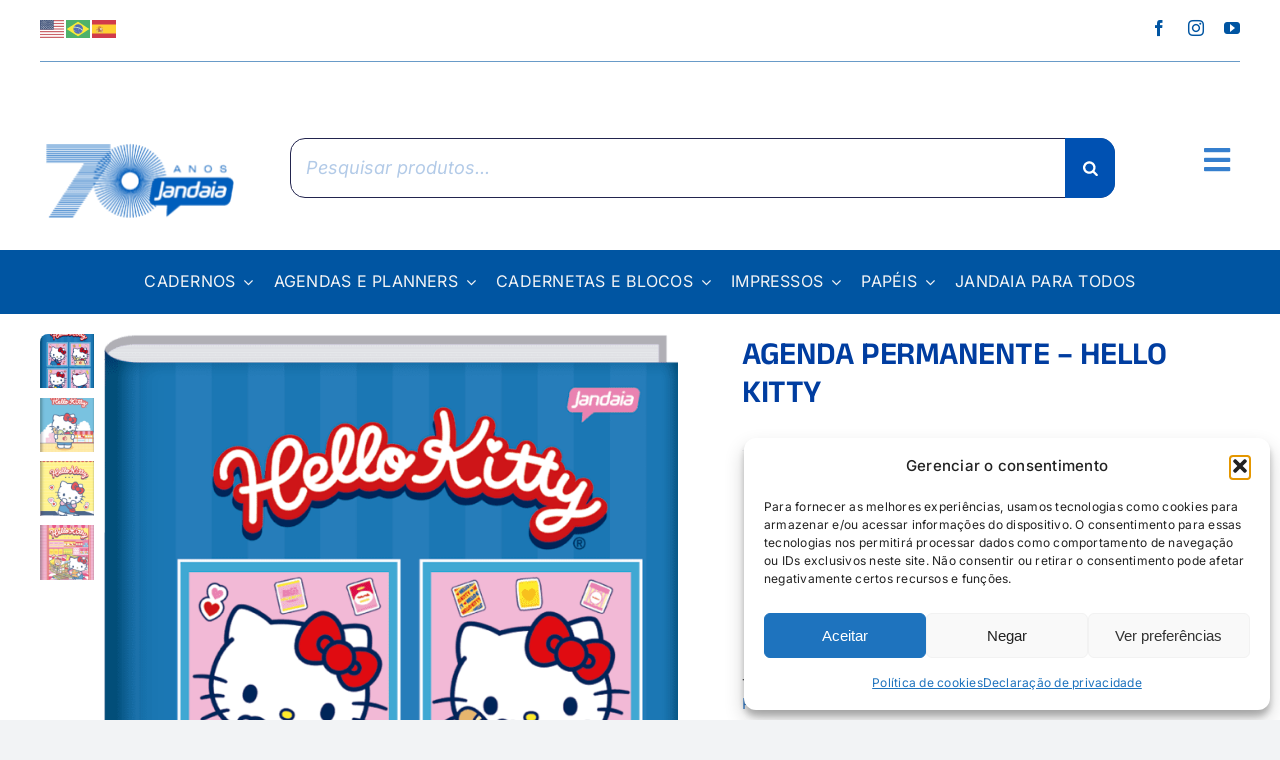

--- FILE ---
content_type: text/html; charset=UTF-8
request_url: https://jandaia.com/produto/agenda-permanente-hello-kitty/
body_size: 87824
content:
<!DOCTYPE html>
<html class="avada-html-layout-wide avada-html-header-position-top avada-is-100-percent-template" lang="pt-BR" prefix="og: http://ogp.me/ns# fb: http://ogp.me/ns/fb#">
<head>
	<meta http-equiv="X-UA-Compatible" content="IE=edge" />
	<meta http-equiv="Content-Type" content="text/html; charset=utf-8"/>
	<meta name="viewport" content="width=device-width, initial-scale=1" />
	<title>AGENDA PERMANENTE &#8211; HELLO KITTY &#8211; Cadernos Jandaia</title>
<meta name='robots' content='max-image-preview:large' />
<link rel='dns-prefetch' href='//cdnjs.cloudflare.com' />
<link rel='dns-prefetch' href='//www.googletagmanager.com' />
<link rel="alternate" type="application/rss+xml" title="Feed para Cadernos Jandaia &raquo;" href="https://jandaia.com/feed/" />
<link rel="alternate" type="application/rss+xml" title="Feed de comentários para Cadernos Jandaia &raquo;" href="https://jandaia.com/comments/feed/" />
		
		
		
				<link rel="alternate" title="oEmbed (JSON)" type="application/json+oembed" href="https://jandaia.com/wp-json/oembed/1.0/embed?url=https%3A%2F%2Fjandaia.com%2Fproduto%2Fagenda-permanente-hello-kitty%2F" />
<link rel="alternate" title="oEmbed (XML)" type="text/xml+oembed" href="https://jandaia.com/wp-json/oembed/1.0/embed?url=https%3A%2F%2Fjandaia.com%2Fproduto%2Fagenda-permanente-hello-kitty%2F&#038;format=xml" />
		<style>
			.lazyload,
			.lazyloading {
				max-width: 100%;
			}
		</style>
							<meta name="description" content="Hello Kitty: Um ícone global da cultura pop. Hello Kitty é um personagem fictício criado pela empresa japonesa Sanrio em 1974. Ela é uma gatinha branca com um laço vermelho na cabeça e sem boca visível. Hello Kitty é um dos personagens mais populares do mundo, com uma marca global que inclui produtos, filmes, programas"/>
				
		<meta property="og:locale" content="pt_BR"/>
		<meta property="og:type" content="article"/>
		<meta property="og:site_name" content="Cadernos Jandaia"/>
		<meta property="og:title" content="  AGENDA PERMANENTE &#8211; HELLO KITTY"/>
				<meta property="og:description" content="Hello Kitty: Um ícone global da cultura pop. Hello Kitty é um personagem fictício criado pela empresa japonesa Sanrio em 1974. Ela é uma gatinha branca com um laço vermelho na cabeça e sem boca visível. Hello Kitty é um dos personagens mais populares do mundo, com uma marca global que inclui produtos, filmes, programas"/>
				<meta property="og:url" content="https://jandaia.com/produto/agenda-permanente-hello-kitty/"/>
													<meta property="article:modified_time" content="2025-10-27T20:57:26+00:00"/>
											<meta property="og:image" content="https://jandaia.com/wp-content/uploads/2025/07/000000_2026_hello_kitty_ag_perm_cp-03.png"/>
		<meta property="og:image:width" content="799"/>
		<meta property="og:image:height" content="1181"/>
		<meta property="og:image:type" content="image/png"/>
				<style id='wp-img-auto-sizes-contain-inline-css' type='text/css'>
img:is([sizes=auto i],[sizes^="auto," i]){contain-intrinsic-size:3000px 1500px}
/*# sourceURL=wp-img-auto-sizes-contain-inline-css */
</style>

<style id='wp-emoji-styles-inline-css' type='text/css'>

	img.wp-smiley, img.emoji {
		display: inline !important;
		border: none !important;
		box-shadow: none !important;
		height: 1em !important;
		width: 1em !important;
		margin: 0 0.07em !important;
		vertical-align: -0.1em !important;
		background: none !important;
		padding: 0 !important;
	}
/*# sourceURL=wp-emoji-styles-inline-css */
</style>
<link rel='stylesheet' id='wp-block-library-css' href='https://jandaia.com/wp-includes/css/dist/block-library/style.min.css?ver=6.9' type='text/css' media='all' />
<style id='wp-block-library-inline-css' type='text/css'>

        #contact-form-container { width: 100%; margin: 0 auto; padding: 30px; background: #fff; border-radius: 8px; box-shadow: 0 2px 10px rgba(0,0,0,0.1); }
        .form-group { margin-bottom: 20px; position: relative; }
        .form-group label { display: block; margin-bottom: 8px; font-weight: 600; color: #333; font-size: 14px; }
        .form-group input[type='text'], .form-group input[type='email'], .form-group input[type='tel'], .form-group select, .form-group textarea {
            width: 100%; padding: 12px 15px; border: 1px solid #ddd; border-radius: 4px; font-size: 14px; box-sizing: border-box;
        }
        .form-group input:focus, .form-group select:focus, .form-group textarea:focus {
            outline: none; border-color: #250d72; box-shadow: 0 0 0 3px rgba(76,175,80,0.1);
        }
        .form-group.error input, .form-group.error select, .form-group.error textarea { border-color: #f44336; }
        .error-message { display: none; color: #f44336; font-size: 12px; margin-top: 5px; }
        .form-group.error .error-message { display: block; }
        .radio-group { display: flex; gap: 20px; margin-top: 10px; }
        .radio-label { display: flex; align-items: center; cursor: pointer; font-weight: normal; }
        .radio-label input[type='radio'] { margin-right: 8px; cursor: pointer; width: auto; }
        .cfb-hidden { display: none !important; }
        #campos-reclamacao { padding: 20px; background: #f9f9f9; border-radius: 4px; margin-top: 20px; }
        .photo-upload-item { margin-bottom: 10px; }
        .photo-input { width: 100%; padding: 10px; border: 1px solid #ddd; border-radius: 4px; }
        .add-photo-btn { padding: 10px 20px; background: #2196F3; color: white; border: none; border-radius: 4px; cursor: pointer; margin-bottom: 10px; }
        .add-photo-btn:hover { background: #1976D2; }
        .form-help { display: block; color: #666; font-size: 12px; margin-top: 5px; }
        .submit-btn { width: 100%; padding: 15px; background: #250d72; color: white; border: none; border-radius: 4px; font-size: 16px; font-weight: 600; cursor: pointer; }
        .submit-btn:hover { background:rgb(19, 4, 68); }
        .submit-btn:disabled { background: #ccc; cursor: not-allowed; }
        #form-messages { margin-top: 20px; padding: 15px; border-radius: 4px; display: none; }
        #form-messages.success { display: block; background: #d4edda; border: 1px solid #c3e6cb; color: #155724; }
        #form-messages.error { display: block; background: #f8d7da; border: 1px solid #f5c6cb; color: #721c24; }
        textarea { resize: vertical; min-height: 100px; font-family: inherit; }
        select { appearance: none; background-image: url('data:image/svg+xml;utf8,<svg xmlns="http://www.w3.org/2000/svg" viewBox="0 0 24 24" fill="none" stroke="currentColor" stroke-width="2"><polyline points="6 9 12 15 18 9"></polyline></svg>'); background-repeat: no-repeat; background-position: right 12px center; background-size: 16px; padding-right: 40px; cursor: pointer; }
        

/*# sourceURL=wp-block-library-inline-css */
</style><link rel='stylesheet' id='wc-blocks-style-css' href='https://jandaia.com/wp-content/plugins/woocommerce/assets/client/blocks/wc-blocks.css?ver=wc-10.4.3' type='text/css' media='all' />
<style id='global-styles-inline-css' type='text/css'>
:root{--wp--preset--aspect-ratio--square: 1;--wp--preset--aspect-ratio--4-3: 4/3;--wp--preset--aspect-ratio--3-4: 3/4;--wp--preset--aspect-ratio--3-2: 3/2;--wp--preset--aspect-ratio--2-3: 2/3;--wp--preset--aspect-ratio--16-9: 16/9;--wp--preset--aspect-ratio--9-16: 9/16;--wp--preset--color--black: #000000;--wp--preset--color--cyan-bluish-gray: #abb8c3;--wp--preset--color--white: #ffffff;--wp--preset--color--pale-pink: #f78da7;--wp--preset--color--vivid-red: #cf2e2e;--wp--preset--color--luminous-vivid-orange: #ff6900;--wp--preset--color--luminous-vivid-amber: #fcb900;--wp--preset--color--light-green-cyan: #7bdcb5;--wp--preset--color--vivid-green-cyan: #00d084;--wp--preset--color--pale-cyan-blue: #8ed1fc;--wp--preset--color--vivid-cyan-blue: #0693e3;--wp--preset--color--vivid-purple: #9b51e0;--wp--preset--color--awb-color-1: #ffffff;--wp--preset--color--awb-color-2: #f9f9fb;--wp--preset--color--awb-color-3: #f2f3f5;--wp--preset--color--awb-color-4: #357fce;--wp--preset--color--awb-color-5: #250d72;--wp--preset--color--awb-color-6: #434549;--wp--preset--color--awb-color-7: #212326;--wp--preset--color--awb-color-8: #141617;--wp--preset--color--awb-color-custom-1: #005ac9;--wp--preset--color--awb-color-custom-2: #0055a2;--wp--preset--gradient--vivid-cyan-blue-to-vivid-purple: linear-gradient(135deg,rgb(6,147,227) 0%,rgb(155,81,224) 100%);--wp--preset--gradient--light-green-cyan-to-vivid-green-cyan: linear-gradient(135deg,rgb(122,220,180) 0%,rgb(0,208,130) 100%);--wp--preset--gradient--luminous-vivid-amber-to-luminous-vivid-orange: linear-gradient(135deg,rgb(252,185,0) 0%,rgb(255,105,0) 100%);--wp--preset--gradient--luminous-vivid-orange-to-vivid-red: linear-gradient(135deg,rgb(255,105,0) 0%,rgb(207,46,46) 100%);--wp--preset--gradient--very-light-gray-to-cyan-bluish-gray: linear-gradient(135deg,rgb(238,238,238) 0%,rgb(169,184,195) 100%);--wp--preset--gradient--cool-to-warm-spectrum: linear-gradient(135deg,rgb(74,234,220) 0%,rgb(151,120,209) 20%,rgb(207,42,186) 40%,rgb(238,44,130) 60%,rgb(251,105,98) 80%,rgb(254,248,76) 100%);--wp--preset--gradient--blush-light-purple: linear-gradient(135deg,rgb(255,206,236) 0%,rgb(152,150,240) 100%);--wp--preset--gradient--blush-bordeaux: linear-gradient(135deg,rgb(254,205,165) 0%,rgb(254,45,45) 50%,rgb(107,0,62) 100%);--wp--preset--gradient--luminous-dusk: linear-gradient(135deg,rgb(255,203,112) 0%,rgb(199,81,192) 50%,rgb(65,88,208) 100%);--wp--preset--gradient--pale-ocean: linear-gradient(135deg,rgb(255,245,203) 0%,rgb(182,227,212) 50%,rgb(51,167,181) 100%);--wp--preset--gradient--electric-grass: linear-gradient(135deg,rgb(202,248,128) 0%,rgb(113,206,126) 100%);--wp--preset--gradient--midnight: linear-gradient(135deg,rgb(2,3,129) 0%,rgb(40,116,252) 100%);--wp--preset--font-size--small: 12px;--wp--preset--font-size--medium: 20px;--wp--preset--font-size--large: 24px;--wp--preset--font-size--x-large: 42px;--wp--preset--font-size--normal: 16px;--wp--preset--font-size--xlarge: 32px;--wp--preset--font-size--huge: 48px;--wp--preset--spacing--20: 0.44rem;--wp--preset--spacing--30: 0.67rem;--wp--preset--spacing--40: 1rem;--wp--preset--spacing--50: 1.5rem;--wp--preset--spacing--60: 2.25rem;--wp--preset--spacing--70: 3.38rem;--wp--preset--spacing--80: 5.06rem;--wp--preset--shadow--natural: 6px 6px 9px rgba(0, 0, 0, 0.2);--wp--preset--shadow--deep: 12px 12px 50px rgba(0, 0, 0, 0.4);--wp--preset--shadow--sharp: 6px 6px 0px rgba(0, 0, 0, 0.2);--wp--preset--shadow--outlined: 6px 6px 0px -3px rgb(255, 255, 255), 6px 6px rgb(0, 0, 0);--wp--preset--shadow--crisp: 6px 6px 0px rgb(0, 0, 0);}:where(.is-layout-flex){gap: 0.5em;}:where(.is-layout-grid){gap: 0.5em;}body .is-layout-flex{display: flex;}.is-layout-flex{flex-wrap: wrap;align-items: center;}.is-layout-flex > :is(*, div){margin: 0;}body .is-layout-grid{display: grid;}.is-layout-grid > :is(*, div){margin: 0;}:where(.wp-block-columns.is-layout-flex){gap: 2em;}:where(.wp-block-columns.is-layout-grid){gap: 2em;}:where(.wp-block-post-template.is-layout-flex){gap: 1.25em;}:where(.wp-block-post-template.is-layout-grid){gap: 1.25em;}.has-black-color{color: var(--wp--preset--color--black) !important;}.has-cyan-bluish-gray-color{color: var(--wp--preset--color--cyan-bluish-gray) !important;}.has-white-color{color: var(--wp--preset--color--white) !important;}.has-pale-pink-color{color: var(--wp--preset--color--pale-pink) !important;}.has-vivid-red-color{color: var(--wp--preset--color--vivid-red) !important;}.has-luminous-vivid-orange-color{color: var(--wp--preset--color--luminous-vivid-orange) !important;}.has-luminous-vivid-amber-color{color: var(--wp--preset--color--luminous-vivid-amber) !important;}.has-light-green-cyan-color{color: var(--wp--preset--color--light-green-cyan) !important;}.has-vivid-green-cyan-color{color: var(--wp--preset--color--vivid-green-cyan) !important;}.has-pale-cyan-blue-color{color: var(--wp--preset--color--pale-cyan-blue) !important;}.has-vivid-cyan-blue-color{color: var(--wp--preset--color--vivid-cyan-blue) !important;}.has-vivid-purple-color{color: var(--wp--preset--color--vivid-purple) !important;}.has-black-background-color{background-color: var(--wp--preset--color--black) !important;}.has-cyan-bluish-gray-background-color{background-color: var(--wp--preset--color--cyan-bluish-gray) !important;}.has-white-background-color{background-color: var(--wp--preset--color--white) !important;}.has-pale-pink-background-color{background-color: var(--wp--preset--color--pale-pink) !important;}.has-vivid-red-background-color{background-color: var(--wp--preset--color--vivid-red) !important;}.has-luminous-vivid-orange-background-color{background-color: var(--wp--preset--color--luminous-vivid-orange) !important;}.has-luminous-vivid-amber-background-color{background-color: var(--wp--preset--color--luminous-vivid-amber) !important;}.has-light-green-cyan-background-color{background-color: var(--wp--preset--color--light-green-cyan) !important;}.has-vivid-green-cyan-background-color{background-color: var(--wp--preset--color--vivid-green-cyan) !important;}.has-pale-cyan-blue-background-color{background-color: var(--wp--preset--color--pale-cyan-blue) !important;}.has-vivid-cyan-blue-background-color{background-color: var(--wp--preset--color--vivid-cyan-blue) !important;}.has-vivid-purple-background-color{background-color: var(--wp--preset--color--vivid-purple) !important;}.has-black-border-color{border-color: var(--wp--preset--color--black) !important;}.has-cyan-bluish-gray-border-color{border-color: var(--wp--preset--color--cyan-bluish-gray) !important;}.has-white-border-color{border-color: var(--wp--preset--color--white) !important;}.has-pale-pink-border-color{border-color: var(--wp--preset--color--pale-pink) !important;}.has-vivid-red-border-color{border-color: var(--wp--preset--color--vivid-red) !important;}.has-luminous-vivid-orange-border-color{border-color: var(--wp--preset--color--luminous-vivid-orange) !important;}.has-luminous-vivid-amber-border-color{border-color: var(--wp--preset--color--luminous-vivid-amber) !important;}.has-light-green-cyan-border-color{border-color: var(--wp--preset--color--light-green-cyan) !important;}.has-vivid-green-cyan-border-color{border-color: var(--wp--preset--color--vivid-green-cyan) !important;}.has-pale-cyan-blue-border-color{border-color: var(--wp--preset--color--pale-cyan-blue) !important;}.has-vivid-cyan-blue-border-color{border-color: var(--wp--preset--color--vivid-cyan-blue) !important;}.has-vivid-purple-border-color{border-color: var(--wp--preset--color--vivid-purple) !important;}.has-vivid-cyan-blue-to-vivid-purple-gradient-background{background: var(--wp--preset--gradient--vivid-cyan-blue-to-vivid-purple) !important;}.has-light-green-cyan-to-vivid-green-cyan-gradient-background{background: var(--wp--preset--gradient--light-green-cyan-to-vivid-green-cyan) !important;}.has-luminous-vivid-amber-to-luminous-vivid-orange-gradient-background{background: var(--wp--preset--gradient--luminous-vivid-amber-to-luminous-vivid-orange) !important;}.has-luminous-vivid-orange-to-vivid-red-gradient-background{background: var(--wp--preset--gradient--luminous-vivid-orange-to-vivid-red) !important;}.has-very-light-gray-to-cyan-bluish-gray-gradient-background{background: var(--wp--preset--gradient--very-light-gray-to-cyan-bluish-gray) !important;}.has-cool-to-warm-spectrum-gradient-background{background: var(--wp--preset--gradient--cool-to-warm-spectrum) !important;}.has-blush-light-purple-gradient-background{background: var(--wp--preset--gradient--blush-light-purple) !important;}.has-blush-bordeaux-gradient-background{background: var(--wp--preset--gradient--blush-bordeaux) !important;}.has-luminous-dusk-gradient-background{background: var(--wp--preset--gradient--luminous-dusk) !important;}.has-pale-ocean-gradient-background{background: var(--wp--preset--gradient--pale-ocean) !important;}.has-electric-grass-gradient-background{background: var(--wp--preset--gradient--electric-grass) !important;}.has-midnight-gradient-background{background: var(--wp--preset--gradient--midnight) !important;}.has-small-font-size{font-size: var(--wp--preset--font-size--small) !important;}.has-medium-font-size{font-size: var(--wp--preset--font-size--medium) !important;}.has-large-font-size{font-size: var(--wp--preset--font-size--large) !important;}.has-x-large-font-size{font-size: var(--wp--preset--font-size--x-large) !important;}
/*# sourceURL=global-styles-inline-css */
</style>

<style id='classic-theme-styles-inline-css' type='text/css'>
/*! This file is auto-generated */
.wp-block-button__link{color:#fff;background-color:#32373c;border-radius:9999px;box-shadow:none;text-decoration:none;padding:calc(.667em + 2px) calc(1.333em + 2px);font-size:1.125em}.wp-block-file__button{background:#32373c;color:#fff;text-decoration:none}
/*# sourceURL=/wp-includes/css/classic-themes.min.css */
</style>
<link rel='stylesheet' id='photoswipe-css' href='https://jandaia.com/wp-content/plugins/woocommerce/assets/css/photoswipe/photoswipe.min.css?ver=10.4.3' type='text/css' media='all' />
<link rel='stylesheet' id='photoswipe-default-skin-css' href='https://jandaia.com/wp-content/plugins/woocommerce/assets/css/photoswipe/default-skin/default-skin.min.css?ver=10.4.3' type='text/css' media='all' />
<style id='woocommerce-inline-inline-css' type='text/css'>
.woocommerce form .form-row .required { visibility: visible; }
/*# sourceURL=woocommerce-inline-inline-css */
</style>
<link rel='stylesheet' id='cmplz-general-css' href='https://jandaia.com/wp-content/plugins/complianz-gdpr/assets/css/cookieblocker.min.css?ver=1767575961' type='text/css' media='all' />
<link rel='stylesheet' id='ywctm-frontend-css' href='https://jandaia.com/wp-content/plugins/yith-woocommerce-catalog-mode/assets/css/frontend.css?ver=2.51.0' type='text/css' media='all' />
<style id='ywctm-frontend-inline-css' type='text/css'>
form.cart button.single_add_to_cart_button, .ppc-button-wrapper, .wc-ppcp-paylater-msg__container, form.cart .quantity, .widget.woocommerce.widget_shopping_cart{display: none !important}
/*# sourceURL=ywctm-frontend-inline-css */
</style>
<link rel='stylesheet' id='brands-styles-css' href='https://jandaia.com/wp-content/plugins/woocommerce/assets/css/brands.css?ver=10.4.3' type='text/css' media='all' />
<link rel='stylesheet' id='dgwt-wcas-style-css' href='https://jandaia.com/wp-content/plugins/ajax-search-for-woocommerce/assets/css/style.min.css?ver=1.32.2' type='text/css' media='all' />
<link rel='stylesheet' id='fusion-dynamic-css-css' href='https://jandaia.com/wp-content/uploads/fusion-styles/15e3f97a560a6623eeb1c098a85b9ebe.min.css?ver=3.14.2' type='text/css' media='all' />
<script type="text/javascript" id="jquery-core-js-extra">
/* <![CDATA[ */
var cfbAjax = {"ajax_url":"https://jandaia.com/wp-admin/admin-ajax.php","nonce":"a6b4e38485"};
//# sourceURL=jquery-core-js-extra
/* ]]> */
</script>
<script type="text/javascript" src="https://jandaia.com/wp-includes/js/jquery/jquery.min.js?ver=3.7.1" id="jquery-core-js"></script>
<script type="text/javascript" src="https://jandaia.com/wp-includes/js/jquery/jquery-migrate.min.js?ver=3.4.1" id="jquery-migrate-js"></script>
<script type="text/javascript" id="jquery-js-after">
/* <![CDATA[ */
        jQuery(document).ready(function($) {
            $('#data_nascimento').mask('00/00/0000');
            $('#telefone').mask('(00) 00000-0000');
            $('#cpf').mask('000.000.000-00');
            $('#cnpj').mask('00.000.000/0000-00');
            $('#cep').mask('00000-000');
            
            $('input[name="tipo_pessoa"]').on('change', function() {
                if ($(this).val() === 'fisica') {
                    $('#cpf_group').removeClass('cfb-hidden');
                    $('#cnpj_group').addClass('cfb-hidden');
                } else {
                    $('#cnpj_group').removeClass('cfb-hidden');
                    $('#cpf_group').addClass('cfb-hidden');
                }
            });
            
            $('#tipo_contato').on('change', function() {
                if ($(this).val() === 'reclamacao') {
                    $('#campos-reclamacao').slideDown();
                } else {
                    $('#campos-reclamacao').slideUp();
                }
            });
            
            $('#cep').on('blur', function() {
                var cep = $(this).val().replace(/\D/g, '');
                if (cep.length === 8) {
                    $.ajax({
                        url: 'https://viacep.com.br/ws/' + cep + '/json/',
                        type: 'GET',
                        success: function(data) {
                            if (!data.erro) {
                                $('#rua').val(data.logradouro);
                                $('#bairro').val(data.bairro);
                                $('#cidade').val(data.localidade);
                                $('#uf').val(data.uf);
                            }
                        }
                    });
                }
            });
            
            var photoCount = 1;
            $('#add-photo-btn').on('click', function() {
                if (photoCount < 4) {
                    photoCount++;
                    $('#photo-upload-container').append('<div class="photo-upload-item"><input type="file" name="fotos[]" accept="image/*,.pdf" class="photo-input"></div>');
                    if (photoCount >= 4) $(this).prop('disabled', true);
                }
            });
            
            $('#contact-form').on('submit', function(e) {
                e.preventDefault();
                
                $('#form-messages').removeClass('success error').hide();
                $('.form-group').removeClass('error');
                
                var formData = new FormData(this);
                var submitBtn = $('#submit-btn');
                
                submitBtn.prop('disabled', true).text('Enviando...');
                
                $.ajax({
                    url: cfbAjax.ajax_url,
                    type: 'POST',
                    data: formData,
                    processData: false,
                    contentType: false,
                    success: function(response) {
                        submitBtn.prop('disabled', false).text('Enviar');
                        if (response.success) {
                            $('#form-messages').addClass('success').text(response.data.message).show();
                            $('#contact-form')[0].reset();
                        } else {
                            $('#form-messages').addClass('error').text(response.data.message).show();
                        }
                    },
                    error: function() {
                        submitBtn.prop('disabled', false).text('Enviar');
                        $('#form-messages').addClass('error').text('Erro ao enviar. Tente novamente.').show();
                    }
                });
            });
        });
        
//# sourceURL=jquery-js-after
/* ]]> */
</script>
<script type="text/javascript" src="https://jandaia.com/wp-content/plugins/woocommerce/assets/js/jquery-blockui/jquery.blockUI.min.js?ver=2.7.0-wc.10.4.3" id="wc-jquery-blockui-js" data-wp-strategy="defer"></script>
<script type="text/javascript" id="wc-add-to-cart-js-extra">
/* <![CDATA[ */
var wc_add_to_cart_params = {"ajax_url":"/wp-admin/admin-ajax.php","wc_ajax_url":"/?wc-ajax=%%endpoint%%","i18n_view_cart":"Ver carrinho","cart_url":"https://jandaia.com","is_cart":"","cart_redirect_after_add":"no"};
//# sourceURL=wc-add-to-cart-js-extra
/* ]]> */
</script>
<script type="text/javascript" src="https://jandaia.com/wp-content/plugins/woocommerce/assets/js/frontend/add-to-cart.min.js?ver=10.4.3" id="wc-add-to-cart-js" defer="defer" data-wp-strategy="defer"></script>
<script type="text/javascript" src="https://jandaia.com/wp-content/plugins/woocommerce/assets/js/flexslider/jquery.flexslider.min.js?ver=2.7.2-wc.10.4.3" id="wc-flexslider-js" defer="defer" data-wp-strategy="defer"></script>
<script type="text/javascript" src="https://jandaia.com/wp-content/plugins/woocommerce/assets/js/photoswipe/photoswipe.min.js?ver=4.1.1-wc.10.4.3" id="wc-photoswipe-js" defer="defer" data-wp-strategy="defer"></script>
<script type="text/javascript" src="https://jandaia.com/wp-content/plugins/woocommerce/assets/js/photoswipe/photoswipe-ui-default.min.js?ver=4.1.1-wc.10.4.3" id="wc-photoswipe-ui-default-js" defer="defer" data-wp-strategy="defer"></script>
<script type="text/javascript" id="wc-single-product-js-extra">
/* <![CDATA[ */
var wc_single_product_params = {"i18n_required_rating_text":"Selecione uma classifica\u00e7\u00e3o","i18n_rating_options":["1 de 5 estrelas","2 de 5 estrelas","3 de 5 estrelas","4 de 5 estrelas","5 de 5 estrelas"],"i18n_product_gallery_trigger_text":"Ver galeria de imagens em tela cheia","review_rating_required":"yes","flexslider":{"rtl":false,"animation":"slide","smoothHeight":true,"directionNav":true,"controlNav":"thumbnails","slideshow":false,"animationSpeed":500,"animationLoop":true,"allowOneSlide":false,"prevText":"\u003Ci class=\"awb-icon-angle-left\"\u003E\u003C/i\u003E","nextText":"\u003Ci class=\"awb-icon-angle-right\"\u003E\u003C/i\u003E"},"zoom_enabled":"","zoom_options":[],"photoswipe_enabled":"1","photoswipe_options":{"shareEl":false,"closeOnScroll":false,"history":false,"hideAnimationDuration":0,"showAnimationDuration":0},"flexslider_enabled":"1"};
//# sourceURL=wc-single-product-js-extra
/* ]]> */
</script>
<script type="text/javascript" src="https://jandaia.com/wp-content/plugins/woocommerce/assets/js/frontend/single-product.min.js?ver=10.4.3" id="wc-single-product-js" defer="defer" data-wp-strategy="defer"></script>
<script type="text/javascript" src="https://jandaia.com/wp-content/plugins/woocommerce/assets/js/js-cookie/js.cookie.min.js?ver=2.1.4-wc.10.4.3" id="wc-js-cookie-js" data-wp-strategy="defer"></script>

<!-- Snippet da etiqueta do Google (gtag.js) adicionado pelo Site Kit -->
<!-- Snippet do Google Análises adicionado pelo Site Kit -->
<script type="text/javascript" src="https://www.googletagmanager.com/gtag/js?id=GT-PZ6C6L83" id="google_gtagjs-js" async></script>
<script type="text/javascript" id="google_gtagjs-js-after">
/* <![CDATA[ */
window.dataLayer = window.dataLayer || [];function gtag(){dataLayer.push(arguments);}
gtag("set","linker",{"domains":["jandaia.com"]});
gtag("js", new Date());
gtag("set", "developer_id.dZTNiMT", true);
gtag("config", "GT-PZ6C6L83");
 window._googlesitekit = window._googlesitekit || {}; window._googlesitekit.throttledEvents = []; window._googlesitekit.gtagEvent = (name, data) => { var key = JSON.stringify( { name, data } ); if ( !! window._googlesitekit.throttledEvents[ key ] ) { return; } window._googlesitekit.throttledEvents[ key ] = true; setTimeout( () => { delete window._googlesitekit.throttledEvents[ key ]; }, 5 ); gtag( "event", name, { ...data, event_source: "site-kit" } ); }; 
//# sourceURL=google_gtagjs-js-after
/* ]]> */
</script>
<link rel="https://api.w.org/" href="https://jandaia.com/wp-json/" /><link rel="alternate" title="JSON" type="application/json" href="https://jandaia.com/wp-json/wp/v2/product/5873" /><link rel="EditURI" type="application/rsd+xml" title="RSD" href="https://jandaia.com/xmlrpc.php?rsd" />
<meta name="generator" content="WordPress 6.9" />
<meta name="generator" content="WooCommerce 10.4.3" />
<link rel="canonical" href="https://jandaia.com/produto/agenda-permanente-hello-kitty/" />
<link rel='shortlink' href='https://jandaia.com/?p=5873' />
<meta name="generator" content="Site Kit by Google 1.170.0" />			<style>.cmplz-hidden {
					display: none !important;
				}</style>		<script>
			document.documentElement.className = document.documentElement.className.replace('no-js', 'js');
		</script>
				<style>
			.no-js img.lazyload {
				display: none;
			}

			figure.wp-block-image img.lazyloading {
				min-width: 150px;
			}

			.lazyload,
			.lazyloading {
				--smush-placeholder-width: 100px;
				--smush-placeholder-aspect-ratio: 1/1;
				width: var(--smush-image-width, var(--smush-placeholder-width)) !important;
				aspect-ratio: var(--smush-image-aspect-ratio, var(--smush-placeholder-aspect-ratio)) !important;
			}

						.lazyload, .lazyloading {
				opacity: 0;
			}

			.lazyloaded {
				opacity: 1;
				transition: opacity 400ms;
				transition-delay: 0ms;
			}

					</style>
				<style>
			.dgwt-wcas-ico-magnifier,.dgwt-wcas-ico-magnifier-handler{max-width:20px}.dgwt-wcas-search-wrapp .dgwt-wcas-sf-wrapp input[type=search].dgwt-wcas-search-input,.dgwt-wcas-search-wrapp .dgwt-wcas-sf-wrapp input[type=search].dgwt-wcas-search-input:hover,.dgwt-wcas-search-wrapp .dgwt-wcas-sf-wrapp input[type=search].dgwt-wcas-search-input:focus{background-color:#fff;color:#0051b2;border-color:#22244e}.dgwt-wcas-sf-wrapp input[type=search].dgwt-wcas-search-input::placeholder{color:#0051b2;opacity:.3}.dgwt-wcas-sf-wrapp input[type=search].dgwt-wcas-search-input::-webkit-input-placeholder{color:#0051b2;opacity:.3}.dgwt-wcas-sf-wrapp input[type=search].dgwt-wcas-search-input:-moz-placeholder{color:#0051b2;opacity:.3}.dgwt-wcas-sf-wrapp input[type=search].dgwt-wcas-search-input::-moz-placeholder{color:#0051b2;opacity:.3}.dgwt-wcas-sf-wrapp input[type=search].dgwt-wcas-search-input:-ms-input-placeholder{color:#0051b2}.dgwt-wcas-no-submit.dgwt-wcas-search-wrapp .dgwt-wcas-ico-magnifier path,.dgwt-wcas-search-wrapp .dgwt-wcas-close path{fill:#0051b2}.dgwt-wcas-loader-circular-path{stroke:#0051b2}.dgwt-wcas-preloader{opacity:.6}.dgwt-wcas-search-wrapp .dgwt-wcas-sf-wrapp .dgwt-wcas-search-submit::before{border-color:transparent #0051b2}.dgwt-wcas-search-wrapp .dgwt-wcas-sf-wrapp .dgwt-wcas-search-submit:hover::before,.dgwt-wcas-search-wrapp .dgwt-wcas-sf-wrapp .dgwt-wcas-search-submit:focus::before{border-right-color:#0051b2}.dgwt-wcas-search-wrapp .dgwt-wcas-sf-wrapp .dgwt-wcas-search-submit,.dgwt-wcas-om-bar .dgwt-wcas-om-return{background-color:#0051b2;color:#fff}.dgwt-wcas-search-wrapp .dgwt-wcas-ico-magnifier,.dgwt-wcas-search-wrapp .dgwt-wcas-sf-wrapp .dgwt-wcas-search-submit svg path,.dgwt-wcas-om-bar .dgwt-wcas-om-return svg path{fill:#fff}.dgwt-wcas-search-icon{color:#0051b2}.dgwt-wcas-search-icon path{fill:#0051b2}		</style>
			<style>
		.fusion-secondary-menu-search {
			width: 500px;
		}

		.fusion-flyout-search .dgwt-wcas-search-wrapp {
			margin-top: 21px;
		}

		.dgwt-wcas-details-wrapp .quantity {
			width: auto;
		}

		.fusion-main-menu-search .dgwt-wcas-search-wrapp {
			margin-top: calc((var(--nav_height) / 2) - (var(--nav_typography-font-size) / 2));
		}

		.fusion-header-v7 .fusion-main-menu-search .dgwt-wcas-search-wrapp {
			margin-top: 0;
		}

		.dgwt-wcas-ico-magnifier, .dgwt-wcas-ico-magnifier-handler {
			max-width: none;
			fill: var(--nav_typography-color);
			max-height: var(--nav_typography-font-size);
		}

		.dgwt-wcas-ico-magnifier:hover, .dgwt-wcas-ico-magnifier-handler:hover {
			fill: var(--menu_hover_first_color);
		}

		.dgwt-wcas-sf-wrapp .dgwt-wcas-ico-magnifier:hover {
			fill: currentColor;
			opacity: 0.7;
		}

		.fusion-is-sticky .dgwt-wcas-ico-magnifier, .fusion-is-sticky .dgwt-wcas-ico-magnifier-handler {
			fill: var(--header_sticky_menu_color);
		}

		.fusion-is-sticky .dgwt-wcas-ico-magnifier:hover, .fusion-is-sticky .dgwt-wcas-ico-magnifier-handler:hover {
			fill: var(--menu_hover_first_color);
		}

		.fusion-header-v4 .fusion-main-menu {
			overflow: visible;
		}

		.fusion-search-form {
			display: none;
		}

		html:not(.dgwt-wcas-overlay-mobile-on) .fusion-header-v4 .fusion-main-menu .dgwt-wcas-search-wrapp.dgwt-wcas-layout-icon .dgwt-wcas-search-form {
			top: 100%;
		}

		.fusion-header-v4 .fusion-main-menu .dgwt-wcas-layout-icon-open .dgwt-wcas-search-icon-arrow {
			top: calc(100% + -4px);
		}

		.fusion-main-menu .fusion-main-menu-search a:after {
			display: none !important;
		}

		.menu-item > .dgwt-wcas-layout-icon {
			display: flex;
			flex-direction: row;
			justify-content: center;
			align-items: center;
		}

		@media (max-width: 1100px) {
			.fusion-flyout-search .dgwt-wcas-search-wrapp {
				margin-top: 73px;
				max-width: 100%;
				padding: 0 30px 0 30px;
			}

		}

		@media (max-width: 800px) {
			.fusion-logo .dgwt-wcas-search-wrapp {
				display: none;
			}
		}
	</style>
		<link rel="preload" href="https://fonts.gstatic.com/s/inter/v20/UcC73FwrK3iLTeHuS_nVMrMxCp50SjIa1ZL7.woff2" as="font" type="font/woff2" crossorigin><style type="text/css" id="css-fb-visibility">@media screen and (max-width: 640px){.fusion-no-small-visibility{display:none !important;}body .sm-text-align-center{text-align:center !important;}body .sm-text-align-left{text-align:left !important;}body .sm-text-align-right{text-align:right !important;}body .sm-text-align-justify{text-align:justify !important;}body .sm-flex-align-center{justify-content:center !important;}body .sm-flex-align-flex-start{justify-content:flex-start !important;}body .sm-flex-align-flex-end{justify-content:flex-end !important;}body .sm-mx-auto{margin-left:auto !important;margin-right:auto !important;}body .sm-ml-auto{margin-left:auto !important;}body .sm-mr-auto{margin-right:auto !important;}body .fusion-absolute-position-small{position:absolute;width:100%;}.awb-sticky.awb-sticky-small{ position: sticky; top: var(--awb-sticky-offset,0); }}@media screen and (min-width: 641px) and (max-width: 1024px){.fusion-no-medium-visibility{display:none !important;}body .md-text-align-center{text-align:center !important;}body .md-text-align-left{text-align:left !important;}body .md-text-align-right{text-align:right !important;}body .md-text-align-justify{text-align:justify !important;}body .md-flex-align-center{justify-content:center !important;}body .md-flex-align-flex-start{justify-content:flex-start !important;}body .md-flex-align-flex-end{justify-content:flex-end !important;}body .md-mx-auto{margin-left:auto !important;margin-right:auto !important;}body .md-ml-auto{margin-left:auto !important;}body .md-mr-auto{margin-right:auto !important;}body .fusion-absolute-position-medium{position:absolute;width:100%;}.awb-sticky.awb-sticky-medium{ position: sticky; top: var(--awb-sticky-offset,0); }}@media screen and (min-width: 1025px){.fusion-no-large-visibility{display:none !important;}body .lg-text-align-center{text-align:center !important;}body .lg-text-align-left{text-align:left !important;}body .lg-text-align-right{text-align:right !important;}body .lg-text-align-justify{text-align:justify !important;}body .lg-flex-align-center{justify-content:center !important;}body .lg-flex-align-flex-start{justify-content:flex-start !important;}body .lg-flex-align-flex-end{justify-content:flex-end !important;}body .lg-mx-auto{margin-left:auto !important;margin-right:auto !important;}body .lg-ml-auto{margin-left:auto !important;}body .lg-mr-auto{margin-right:auto !important;}body .fusion-absolute-position-large{position:absolute;width:100%;}.awb-sticky.awb-sticky-large{ position: sticky; top: var(--awb-sticky-offset,0); }}</style>	<noscript><style>.woocommerce-product-gallery{ opacity: 1 !important; }</style></noscript>
	<style type="text/css" id="custom-background-css">
body.custom-background { background-color: #a8a8a8; }
</style>
	<meta name="generator" content="Powered by Slider Revolution 6.7.40 - responsive, Mobile-Friendly Slider Plugin for WordPress with comfortable drag and drop interface." />
<link rel="icon" href="https://jandaia.com/wp-content/uploads/2025/07/cropped-android-chrome-512x512-1-32x32.png" sizes="32x32" />
<link rel="icon" href="https://jandaia.com/wp-content/uploads/2025/07/cropped-android-chrome-512x512-1-192x192.png" sizes="192x192" />
<link rel="apple-touch-icon" href="https://jandaia.com/wp-content/uploads/2025/07/cropped-android-chrome-512x512-1-180x180.png" />
<meta name="msapplication-TileImage" content="https://jandaia.com/wp-content/uploads/2025/07/cropped-android-chrome-512x512-1-270x270.png" />
<script>function setREVStartSize(e){
			//window.requestAnimationFrame(function() {
				window.RSIW = window.RSIW===undefined ? window.innerWidth : window.RSIW;
				window.RSIH = window.RSIH===undefined ? window.innerHeight : window.RSIH;
				try {
					var pw = document.getElementById(e.c).parentNode.offsetWidth,
						newh;
					pw = pw===0 || isNaN(pw) || (e.l=="fullwidth" || e.layout=="fullwidth") ? window.RSIW : pw;
					e.tabw = e.tabw===undefined ? 0 : parseInt(e.tabw);
					e.thumbw = e.thumbw===undefined ? 0 : parseInt(e.thumbw);
					e.tabh = e.tabh===undefined ? 0 : parseInt(e.tabh);
					e.thumbh = e.thumbh===undefined ? 0 : parseInt(e.thumbh);
					e.tabhide = e.tabhide===undefined ? 0 : parseInt(e.tabhide);
					e.thumbhide = e.thumbhide===undefined ? 0 : parseInt(e.thumbhide);
					e.mh = e.mh===undefined || e.mh=="" || e.mh==="auto" ? 0 : parseInt(e.mh,0);
					if(e.layout==="fullscreen" || e.l==="fullscreen")
						newh = Math.max(e.mh,window.RSIH);
					else{
						e.gw = Array.isArray(e.gw) ? e.gw : [e.gw];
						for (var i in e.rl) if (e.gw[i]===undefined || e.gw[i]===0) e.gw[i] = e.gw[i-1];
						e.gh = e.el===undefined || e.el==="" || (Array.isArray(e.el) && e.el.length==0)? e.gh : e.el;
						e.gh = Array.isArray(e.gh) ? e.gh : [e.gh];
						for (var i in e.rl) if (e.gh[i]===undefined || e.gh[i]===0) e.gh[i] = e.gh[i-1];
											
						var nl = new Array(e.rl.length),
							ix = 0,
							sl;
						e.tabw = e.tabhide>=pw ? 0 : e.tabw;
						e.thumbw = e.thumbhide>=pw ? 0 : e.thumbw;
						e.tabh = e.tabhide>=pw ? 0 : e.tabh;
						e.thumbh = e.thumbhide>=pw ? 0 : e.thumbh;
						for (var i in e.rl) nl[i] = e.rl[i]<window.RSIW ? 0 : e.rl[i];
						sl = nl[0];
						for (var i in nl) if (sl>nl[i] && nl[i]>0) { sl = nl[i]; ix=i;}
						var m = pw>(e.gw[ix]+e.tabw+e.thumbw) ? 1 : (pw-(e.tabw+e.thumbw)) / (e.gw[ix]);
						newh =  (e.gh[ix] * m) + (e.tabh + e.thumbh);
					}
					var el = document.getElementById(e.c);
					if (el!==null && el) el.style.height = newh+"px";
					el = document.getElementById(e.c+"_wrapper");
					if (el!==null && el) {
						el.style.height = newh+"px";
						el.style.display = "block";
					}
				} catch(e){
					console.log("Failure at Presize of Slider:" + e)
				}
			//});
		  };</script>
		<style type="text/css" id="wp-custom-css">
			.fusion-page-title-captions {
  text-align: left !important;
}
.fusion-page-title-bar h1, .fusion-page-title-bar .fusion-breadcrumbs a{
	color: #fff !important;
}
.fusion-page-title-bar-center .fusion-page-title-secondary {
  text-align: left !important;
}		</style>
				<script type="text/javascript">
			var doc = document.documentElement;
			doc.setAttribute( 'data-useragent', navigator.userAgent );
		</script>
		<style type="text/css" id="fusion-builder-template-header-css">.dgwt-wcas-sf-wrapp input[type="search"].dgwt-wcas-search-input {
  height: 60px !important;
  font-size: 18px !important;
  border-radius: 15px !important; 
width:100% !important; 
}

.dgwt-wcas-sf-wrapp button.dgwt-wcas-search-submit{
border-radius: 0 15px 15px 0;
}

.dgwt-wcas-search-wrapp .dgwt-wcas-sf-wrapp .dgwt-wcas-search-submit::before{
display:none !important;
}

.menu-header-cat li:hover{
 height:62px;
}</style>
	<link rel='stylesheet' id='rs-plugin-settings-css' href='//jandaia.com/wp-content/plugins/revslider/sr6/assets/css/rs6.css?ver=6.7.40' type='text/css' media='all' />
<style id='rs-plugin-settings-inline-css' type='text/css'>
#rs-demo-id {}
/*# sourceURL=rs-plugin-settings-inline-css */
</style>
</head>

<body data-cmplz=1 class="wp-singular product-template-default single single-product postid-5873 custom-background wp-theme-Avada theme-Avada woocommerce woocommerce-page woocommerce-no-js awb-no-sidebars fusion-image-hovers fusion-pagination-sizing fusion-button_type-flat fusion-button_span-no fusion-button_gradient-linear avada-image-rollover-circle-yes avada-image-rollover-yes avada-image-rollover-direction-left dont-animate fusion-body ltr fusion-sticky-header no-tablet-sticky-header no-mobile-sticky-header no-mobile-slidingbar no-mobile-totop avada-has-rev-slider-styles fusion-disable-outline fusion-sub-menu-fade mobile-logo-pos-left layout-wide-mode avada-has-boxed-modal-shadow-none layout-scroll-offset-full avada-has-zero-margin-offset-top fusion-top-header menu-text-align-center fusion-woo-product-design-classic fusion-woo-shop-page-columns-4 fusion-woo-related-columns-4 fusion-woo-archive-page-columns-4 fusion-woocommerce-equal-heights avada-has-woo-gallery-disabled woo-sale-badge-circle woo-outofstock-badge-top_bar mobile-menu-design-classic fusion-show-pagination-text fusion-header-layout-v3 avada-responsive avada-footer-fx-none avada-menu-highlight-style-bar fusion-search-form-clean fusion-main-menu-search-overlay fusion-avatar-circle avada-dropdown-styles avada-blog-layout-large avada-blog-archive-layout-large avada-header-shadow-no avada-menu-icon-position-left avada-has-megamenu-shadow avada-has-mobile-menu-search avada-has-main-nav-search-icon avada-has-breadcrumb-mobile-hidden avada-has-titlebar-hide avada-header-border-color-full-transparent avada-has-pagination-width_height avada-flyout-menu-direction-fade avada-ec-views-v1" data-awb-post-id="5873">
		<a class="skip-link screen-reader-text" href="#content">Skip to content</a>

	<div id="boxed-wrapper">
		
		<div id="wrapper" class="fusion-wrapper">
			<div id="home" style="position:relative;top:-1px;"></div>
												<div class="fusion-tb-header"><div class="fusion-fullwidth fullwidth-box fusion-builder-row-1 fusion-flex-container has-pattern-background has-mask-background nonhundred-percent-fullwidth non-hundred-percent-height-scrolling fusion-no-small-visibility fusion-custom-z-index" style="--awb-border-radius-top-left:0px;--awb-border-radius-top-right:0px;--awb-border-radius-bottom-right:0px;--awb-border-radius-bottom-left:0px;--awb-z-index:9999;--awb-padding-top:14px;--awb-padding-bottom:4px;--awb-padding-top-medium:4px;--awb-padding-bottom-medium:4px;--awb-padding-top-small:4px;--awb-padding-bottom-small:4px;--awb-flex-wrap:wrap;" ><div class="fusion-builder-row fusion-row fusion-flex-align-items-center fusion-flex-justify-content-center fusion-flex-content-wrap" style="max-width:1248px;margin-left: calc(-4% / 2 );margin-right: calc(-4% / 2 );"><div class="fusion-layout-column fusion_builder_column fusion-builder-column-0 fusion_builder_column_1_5 1_5 fusion-flex-column" style="--awb-bg-size:cover;--awb-width-large:20%;--awb-margin-top-large:0px;--awb-spacing-right-large:9.6%;--awb-margin-bottom-large:20px;--awb-spacing-left-large:9.6%;--awb-width-medium:20%;--awb-order-medium:0;--awb-spacing-right-medium:9.6%;--awb-spacing-left-medium:9.6%;--awb-width-small:100%;--awb-order-small:0;--awb-spacing-right-small:1.92%;--awb-spacing-left-small:1.92%;" data-scroll-devices="small-visibility,medium-visibility,large-visibility"><div class="fusion-column-wrapper fusion-column-has-shadow fusion-flex-justify-content-flex-start fusion-content-layout-column"><div class="gtranslate_wrapper" id="gt-wrapper-71475055"></div></div></div><div class="fusion-layout-column fusion_builder_column fusion-builder-column-1 fusion_builder_column_2_5 2_5 fusion-flex-column" style="--awb-bg-size:cover;--awb-width-large:40%;--awb-margin-top-large:0px;--awb-spacing-right-large:4.8%;--awb-margin-bottom-large:20px;--awb-spacing-left-large:4.8%;--awb-width-medium:100%;--awb-order-medium:3;--awb-margin-top-medium:24px;--awb-spacing-right-medium:1.92%;--awb-spacing-left-medium:1.92%;--awb-width-small:100%;--awb-order-small:3;--awb-spacing-right-small:1.92%;--awb-spacing-left-small:1.92%;" data-scroll-devices="small-visibility,medium-visibility,large-visibility"><div class="fusion-column-wrapper fusion-column-has-shadow fusion-flex-justify-content-flex-start fusion-content-layout-column"></div></div><div class="fusion-layout-column fusion_builder_column fusion-builder-column-2 fusion_builder_column_2_5 2_5 fusion-flex-column" style="--awb-bg-size:cover;--awb-width-large:40%;--awb-margin-top-large:0px;--awb-spacing-right-large:4.8%;--awb-margin-bottom-large:20px;--awb-spacing-left-large:4.8%;--awb-width-medium:40%;--awb-order-medium:0;--awb-spacing-right-medium:4.8%;--awb-spacing-left-medium:4.8%;--awb-width-small:100%;--awb-order-small:0;--awb-spacing-right-small:1.92%;--awb-spacing-left-small:1.92%;"><div class="fusion-column-wrapper fusion-column-has-shadow fusion-flex-justify-content-flex-start fusion-content-layout-column"><div class="fusion-social-links fusion-social-links-1" style="--awb-margin-top:0px;--awb-margin-right:0px;--awb-margin-bottom:0px;--awb-margin-left:0px;--awb-alignment:right;--awb-box-border-top:0px;--awb-box-border-right:0px;--awb-box-border-bottom:0px;--awb-box-border-left:0px;--awb-icon-colors-hover:var(--awb-color4);--awb-box-colors-hover:var(--awb-color1);--awb-box-border-color:var(--awb-color3);--awb-box-border-color-hover:var(--awb-color4);"><div class="fusion-social-networks color-type-custom"><div class="fusion-social-networks-wrapper"><a class="fusion-social-network-icon fusion-tooltip fusion-facebook awb-icon-facebook" style="color:var(--awb-custom_color_2);font-size:16px;" data-placement="top" data-title="Facebook" data-toggle="tooltip" title="Facebook" aria-label="facebook" target="_blank" rel="noopener noreferrer" href="https://www.facebook.com/cadernosjandaia"></a><a class="fusion-social-network-icon fusion-tooltip fusion-instagram awb-icon-instagram" style="color:var(--awb-custom_color_2);font-size:16px;" data-placement="top" data-title="Instagram" data-toggle="tooltip" title="Instagram" aria-label="instagram" target="_blank" rel="noopener noreferrer" href="https://www.instagram.com/cadernosjandaia/"></a><a class="fusion-social-network-icon fusion-tooltip fusion-youtube awb-icon-youtube" style="color:var(--awb-custom_color_2);font-size:16px;" data-placement="top" data-title="YouTube" data-toggle="tooltip" title="YouTube" aria-label="youtube" target="_blank" rel="noopener noreferrer" href="https://www.youtube.com/c/CadernosjandaiaBrasil"></a></div></div></div></div></div><div class="fusion-layout-column fusion_builder_column fusion-builder-column-3 fusion_builder_column_1_1 1_1 fusion-flex-column" style="--awb-bg-size:cover;--awb-width-large:100%;--awb-margin-top-large:0px;--awb-spacing-right-large:1.92%;--awb-margin-bottom-large:20px;--awb-spacing-left-large:1.92%;--awb-width-medium:100%;--awb-order-medium:0;--awb-spacing-right-medium:1.92%;--awb-spacing-left-medium:1.92%;--awb-width-small:100%;--awb-order-small:0;--awb-spacing-right-small:1.92%;--awb-spacing-left-small:1.92%;"><div class="fusion-column-wrapper fusion-column-has-shadow fusion-flex-justify-content-flex-start fusion-content-layout-column"><div class="fusion-separator fusion-full-width-sep" style="align-self: center;margin-left: auto;margin-right: auto;width:100%;max-width:100%;"><div class="fusion-separator-border sep-single sep-solid" style="--awb-height:20px;--awb-amount:20px;--awb-sep-color:rgba(0,85,162,0.59);border-color:rgba(0,85,162,0.59);border-top-width:1px;"></div></div></div></div></div></div><div class="fusion-fullwidth fullwidth-box fusion-builder-row-2 fusion-flex-container has-pattern-background has-mask-background nonhundred-percent-fullwidth non-hundred-percent-height-scrolling fusion-no-small-visibility fusion-custom-z-index" style="--awb-border-color:hsla(var(--awb-color8-h),var(--awb-color8-s),calc( var(--awb-color8-l) + 95% ),var(--awb-color8-a));--awb-border-radius-top-left:0px;--awb-border-radius-top-right:0px;--awb-border-radius-bottom-right:0px;--awb-border-radius-bottom-left:0px;--awb-z-index:9999;--awb-padding-top-medium:20px;--awb-margin-top:20px;--awb-margin-bottom:20px;--awb-flex-wrap:wrap;" ><div class="fusion-builder-row fusion-row fusion-flex-align-items-center fusion-flex-content-wrap" style="max-width:1248px;margin-left: calc(-4% / 2 );margin-right: calc(-4% / 2 );"><div class="fusion-layout-column fusion_builder_column fusion-builder-column-4 fusion_builder_column_1_5 1_5 fusion-flex-column" style="--awb-bg-size:cover;--awb-width-large:20%;--awb-margin-top-large:0px;--awb-spacing-right-large:9.6%;--awb-margin-bottom-large:0px;--awb-spacing-left-large:9.6%;--awb-width-medium:50%;--awb-order-medium:0;--awb-spacing-right-medium:3.84%;--awb-spacing-left-medium:3.84%;--awb-width-small:100%;--awb-order-small:0;--awb-margin-top-small:10px;--awb-spacing-right-small:1.92%;--awb-spacing-left-small:1.92%;" data-scroll-devices="small-visibility,medium-visibility,large-visibility"><div class="fusion-column-wrapper fusion-column-has-shadow fusion-flex-justify-content-flex-start fusion-content-layout-column"><div class="fusion-image-element sm-text-align-center" style="--awb-margin-top:30px;--awb-max-width:280px;--awb-caption-title-font-family:var(--h2_typography-font-family);--awb-caption-title-font-weight:var(--h2_typography-font-weight);--awb-caption-title-font-style:var(--h2_typography-font-style);--awb-caption-title-size:var(--h2_typography-font-size);--awb-caption-title-transform:var(--h2_typography-text-transform);--awb-caption-title-line-height:var(--h2_typography-line-height);--awb-caption-title-letter-spacing:var(--h2_typography-letter-spacing);"><span class=" fusion-imageframe imageframe-none imageframe-1 hover-type-none fusion-animated" data-animationType="fadeIn" data-animationDuration="1.0" data-animationOffset="top-into-view"><a class="fusion-no-lightbox" href="https://jandaia.com" target="_self" aria-label="logo_jandaia"><img fetchpriority="high" decoding="async" width="1165" height="542" src="https://jandaia.com/wp-content/uploads/2026/01/logo_jandaia.png" alt class="img-responsive wp-image-11161 disable-lazyload" srcset="https://jandaia.com/wp-content/uploads/2026/01/logo_jandaia-200x93.png 200w, https://jandaia.com/wp-content/uploads/2026/01/logo_jandaia-400x186.png 400w, https://jandaia.com/wp-content/uploads/2026/01/logo_jandaia-600x279.png 600w, https://jandaia.com/wp-content/uploads/2026/01/logo_jandaia-800x372.png 800w, https://jandaia.com/wp-content/uploads/2026/01/logo_jandaia.png 1165w" sizes="(max-width: 640px) 100vw, 200px" /></a></span></div></div></div><div class="fusion-layout-column fusion_builder_column fusion-builder-column-5 fusion-flex-column" style="--awb-bg-size:cover;--awb-width-large:70%;--awb-margin-top-large:0px;--awb-spacing-right-large:2.7428571428571%;--awb-margin-bottom-large:20px;--awb-spacing-left-large:2.7428571428571%;--awb-width-medium:50%;--awb-order-medium:0;--awb-spacing-right-medium:3.84%;--awb-spacing-left-medium:3.84%;--awb-width-small:100%;--awb-order-small:0;--awb-margin-top-small:15px;--awb-spacing-right-small:1.92%;--awb-margin-bottom-small:5px;--awb-spacing-left-small:1.92%;" data-scroll-devices="small-visibility,medium-visibility,large-visibility"><div class="fusion-column-wrapper fusion-column-has-shadow fusion-flex-justify-content-flex-start fusion-content-layout-column"><div class="fusion-search-element fusion-search-element-1 fusion-animated fusion-search-form-clean" style="--awb-margin-top:20px;--awb-input-height:60px;--awb-border-radius:30px;--awb-text-color:var(--awb-color6);--awb-focus-border-color:#0052b4;--awb-text-size:14px;--awb-bg-color:hsla(var(--awb-color6-h),var(--awb-color6-s),var(--awb-color6-l),calc( var(--awb-color6-a) - 94.5% ));" data-animationType="fadeIn" data-animationDuration="1.0" data-animationOffset="top-into-view"><div  class="dgwt-wcas-search-wrapp dgwt-wcas-has-submit woocommerce dgwt-wcas-style-solaris js-dgwt-wcas-layout-classic dgwt-wcas-layout-classic js-dgwt-wcas-mobile-overlay-disabled">
		<form class="dgwt-wcas-search-form" role="search" action="https://jandaia.com/" method="get">
		<div class="dgwt-wcas-sf-wrapp">
						<label class="screen-reader-text"
				for="dgwt-wcas-search-input-1">
				Pesquisar produtos			</label>

			<input
				id="dgwt-wcas-search-input-1"
				type="search"
				class="dgwt-wcas-search-input"
				name="s"
				value=""
				placeholder="Pesquisar produtos..."
				autocomplete="off"
							/>
			<div class="dgwt-wcas-preloader"></div>

			<div class="dgwt-wcas-voice-search"></div>

							<button type="submit"
						aria-label="Pesquisa"
						class="dgwt-wcas-search-submit">		<svg
			version="1.1" class="dgwt-wcas-ico-magnifier" xmlns="http://www.w3.org/2000/svg"
			viewBox="0 0 30 32">
			<path
				d="M20.571 15.143q0-3.304-2.348-5.652t-5.652-2.348-5.652 2.348-2.348 5.652 2.348 5.652 5.652 2.348 5.652-2.348 2.348-5.652zM29.714 30q0 0.929-0.679 1.607t-1.607 0.679q-0.964 0-1.607-0.679l-6.125-6.107q-3.196 2.214-7.125 2.214-2.554 0-4.884-0.991t-4.018-2.679-2.679-4.018-0.991-4.884 0.991-4.884 2.679-4.018 4.018-2.679 4.884-0.991 4.884 0.991 4.018 2.679 2.679 4.018 0.991 4.884q0 3.929-2.214 7.125l6.125 6.125q0.661 0.661 0.661 1.607z"></path>
		</svg>
			</button>
			
			<input type="hidden" name="post_type" value="product"/>
			<input type="hidden" name="dgwt_wcas" value="1"/>

			
					</div>
	</form>
</div>
</div></div></div><div class="fusion-layout-column fusion_builder_column fusion-builder-column-6 fusion-flex-column fusion-no-small-visibility" style="--awb-bg-size:cover;--awb-width-large:10%;--awb-margin-top-large:0px;--awb-spacing-right-large:19.2%;--awb-margin-bottom-large:20px;--awb-spacing-left-large:19.2%;--awb-width-medium:50%;--awb-order-medium:2;--awb-spacing-right-medium:3.84%;--awb-spacing-left-medium:3.84%;--awb-width-small:50%;--awb-order-small:2;--awb-spacing-right-small:3.84%;--awb-spacing-left-small:3.84%;" data-scroll-devices="small-visibility,medium-visibility,large-visibility"><div class="fusion-column-wrapper fusion-column-has-shadow fusion-flex-justify-content-center fusion-content-layout-row fusion-flex-align-items-center"><a class="fb-icon-element-1 fb-icon-element fontawesome-icon fa-bars fas circle-no fusion-text-flow fusion-link" style="--awb-iconcolor:var(--awb-color4);--awb-iconcolor-hover:var(--awb-color5);--awb-font-size:30px;--awb-margin-top:4px;--awb-margin-right:0px;--awb-margin-left:32px;" href="#awb-open-oc__2892" target="_self" aria-label="Link to #awb-open-oc__2892"></a></div></div></div></div><div class="fusion-fullwidth fullwidth-box fusion-builder-row-3 fusion-flex-container has-pattern-background has-mask-background hundred-percent-fullwidth non-hundred-percent-height-scrolling fusion-no-small-visibility main-menu fusion-custom-z-index" style="--awb-background-position:center top;--awb-background-repeat:repeat-x;--awb-border-radius-top-left:0px;--awb-border-radius-top-right:0px;--awb-border-radius-bottom-right:0px;--awb-border-radius-bottom-left:0px;--awb-z-index:9999;--awb-background-color:var(--awb-custom_color_2);--awb-flex-wrap:wrap;" ><div class="fusion-builder-row fusion-row fusion-flex-align-items-center fusion-flex-justify-content-center fusion-flex-content-wrap" style="width:104% !important;max-width:104% !important;margin-left: calc(-4% / 2 );margin-right: calc(-4% / 2 );"><div class="fusion-layout-column fusion_builder_column fusion-builder-column-7 fusion_builder_column_1_1 1_1 fusion-flex-column" style="--awb-bg-size:cover;--awb-width-large:100%;--awb-margin-top-large:0px;--awb-spacing-right-large:1.92%;--awb-margin-bottom-large:0px;--awb-spacing-left-large:1.92%;--awb-width-medium:68%;--awb-order-medium:0;--awb-spacing-right-medium:2.8235294117647%;--awb-spacing-left-medium:2.8235294117647%;--awb-width-small:50%;--awb-order-small:2;--awb-spacing-right-small:3.84%;--awb-spacing-left-small:3.84%;"><div class="fusion-column-wrapper fusion-column-has-shadow fusion-flex-justify-content-flex-start fusion-content-layout-column"><nav class="awb-menu awb-menu_row awb-menu_em-hover mobile-mode-collapse-to-button awb-menu_icons-left awb-menu_dc-yes mobile-trigger-fullwidth-off awb-menu_mobile-toggle awb-menu_indent-left mobile-size-full-absolute loading mega-menu-loading collapse-enabled awb-menu_dropdown awb-menu_expand-center awb-menu_transition-slide_down menu-header-cat" style="--awb-font-size:var(--awb-typography3-font-size);--awb-text-transform:uppercase;--awb-align-items:center;--awb-justify-content:center;--awb-items-padding-top:0px;--awb-items-padding-right:10px;--awb-items-padding-bottom:0px;--awb-items-padding-left:10px;--awb-color:var(--awb-color3);--awb-active-color:var(--awb-color5);--awb-active-bg:#f9f9f9;--awb-submenu-color:var(--awb-color5);--awb-submenu-bg:var(--awb-color1);--awb-submenu-sep-color:hsla(var(--awb-color8-h),var(--awb-color8-s),var(--awb-color8-l),calc( var(--awb-color8-a) - 95% ));--awb-submenu-items-padding-top:.9em;--awb-submenu-items-padding-right:1.8em;--awb-submenu-items-padding-bottom:.9em;--awb-submenu-items-padding-left:1.2em;--awb-submenu-active-bg:var(--awb-color5);--awb-submenu-active-color:var(--awb-color1);--awb-submenu-text-transform:none;--awb-submenu-max-width:205px;--awb-icons-color:var(--awb-color1);--awb-icons-hover-color:var(--awb-color1);--awb-main-justify-content:flex-start;--awb-mobile-nav-button-align-hor:flex-end;--awb-mobile-bg:var(--awb-color5);--awb-mobile-color:var(--awb-color1);--awb-mobile-active-bg:var(--awb-color1);--awb-mobile-active-color:var(--awb-color5);--awb-mobile-trigger-font-size:30px;--awb-mobile-trigger-color:var(--awb-color8);--awb-mobile-trigger-background-color:var(--awb-color1);--awb-mobile-sep-color:var(--awb-color5);--awb-mobile-justify:flex-start;--awb-mobile-caret-left:auto;--awb-mobile-caret-right:0;--awb-fusion-font-family-typography:var(--awb-typography4-font-family);--awb-fusion-font-weight-typography:var(--awb-typography4-font-weight);--awb-fusion-font-style-typography:var(--awb-typography4-font-style);--awb-fusion-font-family-submenu-typography:inherit;--awb-fusion-font-style-submenu-typography:normal;--awb-fusion-font-weight-submenu-typography:400;--awb-fusion-font-family-mobile-typography:inherit;--awb-fusion-font-style-mobile-typography:normal;--awb-fusion-font-weight-mobile-typography:400;" aria-label="Main Menu" data-breakpoint="640" data-count="0" data-transition-type="fade" data-transition-time="300" data-expand="center"><button type="button" class="awb-menu__m-toggle awb-menu__m-toggle_no-text" aria-expanded="false" aria-controls="menu-main-menu"><span class="awb-menu__m-toggle-inner"><span class="collapsed-nav-text"><span class="screen-reader-text">Toggle Navigation</span></span><span class="awb-menu__m-collapse-icon awb-menu__m-collapse-icon_no-text"><span class="awb-menu__m-collapse-icon-open awb-menu__m-collapse-icon-open_no-text petsupplies-menu"></span><span class="awb-menu__m-collapse-icon-close awb-menu__m-collapse-icon-close_no-text petsupplies-angle-up"></span></span></span></button><ul id="menu-main-menu" class="fusion-menu awb-menu__main-ul awb-menu__main-ul_row"><li  id="menu-item-52"  class="menu-item menu-item-type-custom menu-item-object-custom menu-item-has-children menu-item-52 awb-menu__li awb-menu__main-li awb-menu__main-li_regular"  data-item-id="52"><span class="awb-menu__main-background-default awb-menu__main-background-default_fade"></span><span class="awb-menu__main-background-active awb-menu__main-background-active_fade"></span><a  href="/categoria-produto/cadernos" class="awb-menu__main-a awb-menu__main-a_regular"><span class="menu-text">CADERNOS</span><span class="awb-menu__open-nav-submenu-hover"></span></a><button type="button" aria-label="Open submenu of CADERNOS" aria-expanded="false" class="awb-menu__open-nav-submenu_mobile awb-menu__open-nav-submenu_main awb-menu__megamenu_no_children"></button><div class="awb-menu__mega-wrap" id="awb-mega-menu-7047" data-width="site_width" style="--awb-megamenu-width:var(--site_width)"><div class="fusion-fullwidth fullwidth-box fusion-builder-row-3-1 fusion-flex-container has-pattern-background has-mask-background nonhundred-percent-fullwidth non-hundred-percent-height-scrolling" style="--awb-border-sizes-bottom:1px;--awb-border-sizes-left:1px;--awb-border-sizes-right:1px;--awb-border-color:var(--awb-custom_color_1);--awb-border-radius-top-left:0px;--awb-border-radius-top-right:0px;--awb-border-radius-bottom-right:5px;--awb-border-radius-bottom-left:5px;--awb-overflow:hidden;--awb-padding-top:20px;--awb-padding-right:20px;--awb-padding-bottom:20px;--awb-padding-left:20px;--awb-background-color:#ffffff;--awb-flex-wrap:wrap;--awb-box-shadow:0px 10px 16px -6px rgba(8,11,38,0.1);" ><div class="fusion-builder-row fusion-row fusion-flex-align-items-flex-start fusion-flex-content-wrap" style="max-width:calc( 1200px + 30px );margin-left: calc(-30px / 2 );margin-right: calc(-30px / 2 );"><div class="fusion-layout-column fusion_builder_column fusion-builder-column-8 fusion-flex-column fusion-flex-align-self-center" style="--awb-bg-size:cover;--awb-width-large:24%;--awb-flex-grow:0;--awb-flex-shrink:0;--awb-margin-top-large:0px;--awb-spacing-right-large:15px;--awb-margin-bottom-large:20px;--awb-spacing-left-large:15px;--awb-width-medium:24%;--awb-order-medium:0;--awb-flex-grow-medium:0;--awb-flex-shrink-medium:0;--awb-spacing-right-medium:15px;--awb-spacing-left-medium:15px;--awb-width-small:100%;--awb-order-small:0;--awb-flex-grow-small:0;--awb-flex-shrink-small:0;--awb-spacing-right-small:15px;--awb-spacing-left-small:15px;" data-scroll-devices="small-visibility,medium-visibility,large-visibility"><div class="fusion-column-wrapper fusion-column-has-shadow fusion-flex-justify-content-flex-start fusion-content-layout-column"><div class="fusion-title title fusion-title-1 fusion-sep-none fusion-title-text fusion-title-size-five" style="--awb-text-color:var(--awb-color5);--awb-margin-top:0px;--awb-margin-bottom:14px;--awb-font-size:18px;"><h5 class="fusion-title-heading title-heading-left" style="font-family:&quot;Sen&quot;;font-style:normal;font-weight:700;margin:0;letter-spacing:0px;text-transform:uppercase;font-size:1em;line-height:1.1em;"><a href="/categoria-produto/cadernos/argolado/">argolado</a></h5></div><div class="fusion-title title fusion-title-2 fusion-sep-none fusion-title-text fusion-title-size-five" style="--awb-text-color:var(--awb-color5);--awb-margin-top:0px;--awb-margin-bottom:14px;--awb-font-size:18px;"><h5 class="fusion-title-heading title-heading-left" style="font-family:&quot;Sen&quot;;font-style:normal;font-weight:700;margin:0;letter-spacing:0px;text-transform:uppercase;font-size:1em;line-height:1.1em;"><a href="/categoria-produto/cadernos/brochura-1-4/">Brochura 1/4</a></h5></div><div class="fusion-title title fusion-title-3 fusion-sep-none fusion-title-text fusion-title-size-five" style="--awb-text-color:var(--awb-color5);--awb-margin-top:0px;--awb-margin-bottom:14px;--awb-font-size:18px;"><h5 class="fusion-title-heading title-heading-left" style="font-family:&quot;Sen&quot;;font-style:normal;font-weight:700;margin:0;letter-spacing:0px;text-transform:uppercase;font-size:1em;line-height:1.1em;"><a href="/categoria-produto/cadernos/brochura-pedagogica/">brochura pedagógica</a></h5></div></div></div><div class="fusion-layout-column fusion_builder_column fusion-builder-column-9 fusion-flex-column fusion-flex-align-self-center" style="--awb-bg-size:cover;--awb-width-large:24%;--awb-flex-grow:0;--awb-flex-shrink:0;--awb-margin-top-large:0px;--awb-spacing-right-large:15px;--awb-margin-bottom-large:20px;--awb-spacing-left-large:15px;--awb-width-medium:24%;--awb-order-medium:0;--awb-flex-grow-medium:0;--awb-flex-shrink-medium:0;--awb-spacing-right-medium:15px;--awb-spacing-left-medium:15px;--awb-width-small:100%;--awb-order-small:0;--awb-flex-grow-small:0;--awb-flex-shrink-small:0;--awb-spacing-right-small:15px;--awb-spacing-left-small:15px;" data-scroll-devices="small-visibility,medium-visibility,large-visibility"><div class="fusion-column-wrapper fusion-column-has-shadow fusion-flex-justify-content-flex-start fusion-content-layout-column"><div class="fusion-title title fusion-title-4 fusion-sep-none fusion-title-text fusion-title-size-five" style="--awb-text-color:var(--awb-color5);--awb-margin-top:0px;--awb-margin-bottom:14px;--awb-font-size:18px;"><h5 class="fusion-title-heading title-heading-left" style="font-family:&quot;Sen&quot;;font-style:normal;font-weight:700;margin:0;letter-spacing:0px;text-transform:uppercase;font-size:1em;line-height:1.1em;"><a href="/categoria-produto/cadernos/brochura-universitario/">brochura univesitário</a></h5></div><div class="fusion-title title fusion-title-5 fusion-sep-none fusion-title-text fusion-title-size-five" style="--awb-text-color:var(--awb-color5);--awb-margin-top:0px;--awb-margin-bottom:14px;--awb-font-size:18px;"><h5 class="fusion-title-heading title-heading-left" style="font-family:&quot;Sen&quot;;font-style:normal;font-weight:700;margin:0;letter-spacing:0px;text-transform:uppercase;font-size:1em;line-height:1.1em;"><a href="/categoria-produto/cadernos/ci/">CADERNO INTELIGENTE</a></h5></div><div class="fusion-title title fusion-title-6 fusion-sep-none fusion-title-text fusion-title-size-five" style="--awb-text-color:var(--awb-color5);--awb-margin-top:0px;--awb-margin-bottom:14px;--awb-font-size:18px;"><h5 class="fusion-title-heading title-heading-left" style="font-family:&quot;Sen&quot;;font-style:normal;font-weight:700;margin:0;letter-spacing:0px;text-transform:uppercase;font-size:1em;line-height:1.1em;"><a href="/categoria-produto/cadernos/cartografia/">cartografia</a></h5></div></div></div><div class="fusion-layout-column fusion_builder_column fusion-builder-column-10 fusion-flex-column fusion-flex-align-self-center" style="--awb-bg-size:cover;--awb-width-large:24%;--awb-flex-grow:0;--awb-flex-shrink:0;--awb-margin-top-large:0px;--awb-spacing-right-large:15px;--awb-margin-bottom-large:20px;--awb-spacing-left-large:15px;--awb-width-medium:24%;--awb-order-medium:0;--awb-flex-grow-medium:0;--awb-flex-shrink-medium:0;--awb-spacing-right-medium:15px;--awb-spacing-left-medium:15px;--awb-width-small:100%;--awb-order-small:0;--awb-flex-grow-small:0;--awb-flex-shrink-small:0;--awb-spacing-right-small:15px;--awb-spacing-left-small:15px;" data-scroll-devices="small-visibility,medium-visibility,large-visibility"><div class="fusion-column-wrapper fusion-column-has-shadow fusion-flex-justify-content-flex-start fusion-content-layout-column"><div class="fusion-title title fusion-title-7 fusion-sep-none fusion-title-text fusion-title-size-five" style="--awb-text-color:var(--awb-color5);--awb-margin-top:0px;--awb-margin-bottom:14px;--awb-font-size:18px;"><h5 class="fusion-title-heading title-heading-left" style="font-family:&quot;Sen&quot;;font-style:normal;font-weight:700;margin:0;letter-spacing:0px;text-transform:uppercase;font-size:1em;line-height:1.1em;"><a href="/categoria-produto/cadernos/espiral-1-4/">espiral 1/4</a></h5></div><div class="fusion-title title fusion-title-8 fusion-sep-none fusion-title-text fusion-title-size-five" style="--awb-text-color:var(--awb-color5);--awb-margin-top:0px;--awb-margin-bottom:14px;--awb-font-size:18px;"><h5 class="fusion-title-heading title-heading-left" style="font-family:&quot;Sen&quot;;font-style:normal;font-weight:700;margin:0;letter-spacing:0px;text-transform:uppercase;font-size:1em;line-height:1.1em;"><a href="/categoria-produto/cadernos/espiral-1-8/">espiral 1/8</a></h5></div><div class="fusion-title title fusion-title-9 fusion-sep-none fusion-title-text fusion-title-size-five" style="--awb-text-color:var(--awb-color5);--awb-margin-top:0px;--awb-margin-bottom:14px;--awb-font-size:18px;"><h5 class="fusion-title-heading title-heading-left" style="font-family:&quot;Sen&quot;;font-style:normal;font-weight:700;margin:0;letter-spacing:0px;text-transform:uppercase;font-size:1em;line-height:1.1em;"><a href="/categoria-produto/cadernos/espiral-college/">espiral college</a></h5></div></div></div><div class="fusion-layout-column fusion_builder_column fusion-builder-column-11 fusion-flex-column fusion-flex-align-self-center" style="--awb-bg-size:cover;--awb-width-large:24%;--awb-flex-grow:0;--awb-flex-shrink:0;--awb-margin-top-large:0px;--awb-spacing-right-large:15px;--awb-margin-bottom-large:20px;--awb-spacing-left-large:15px;--awb-width-medium:24%;--awb-order-medium:0;--awb-flex-grow-medium:0;--awb-flex-shrink-medium:0;--awb-spacing-right-medium:15px;--awb-spacing-left-medium:15px;--awb-width-small:100%;--awb-order-small:0;--awb-flex-grow-small:0;--awb-flex-shrink-small:0;--awb-spacing-right-small:15px;--awb-spacing-left-small:15px;" data-scroll-devices="small-visibility,medium-visibility,large-visibility"><div class="fusion-column-wrapper fusion-column-has-shadow fusion-flex-justify-content-flex-start fusion-content-layout-column"><div class="fusion-title title fusion-title-10 fusion-sep-none fusion-title-text fusion-title-size-five" style="--awb-text-color:var(--awb-color5);--awb-margin-top:0px;--awb-margin-bottom:14px;--awb-font-size:18px;"><h5 class="fusion-title-heading title-heading-left" style="font-family:&quot;Sen&quot;;font-style:normal;font-weight:700;margin:0;letter-spacing:0px;text-transform:uppercase;font-size:1em;line-height:1.1em;"><a href="/categoria-produto/cadernos/espiral-topo-canhoto/">espiral topo canhoto</a></h5></div><div class="fusion-title title fusion-title-11 fusion-sep-none fusion-title-text fusion-title-size-five" style="--awb-text-color:var(--awb-color5);--awb-margin-top:0px;--awb-margin-bottom:14px;--awb-font-size:18px;"><h5 class="fusion-title-heading title-heading-left" style="font-family:&quot;Sen&quot;;font-style:normal;font-weight:700;margin:0;letter-spacing:0px;text-transform:uppercase;font-size:1em;line-height:1.1em;"><a href="/categoria-produto/cadernos/espiral-universitario/">espiral universitário</a></h5></div><div class="fusion-title title fusion-title-12 fusion-sep-none fusion-title-text fusion-title-size-five" style="--awb-text-color:var(--awb-color5);--awb-margin-top:0px;--awb-margin-bottom:14px;--awb-font-size:18px;"><h5 class="fusion-title-heading title-heading-left" style="font-family:&quot;Sen&quot;;font-style:normal;font-weight:700;margin:0;letter-spacing:0px;text-transform:uppercase;font-size:1em;line-height:1.1em;"><a href="/categoria-produto/cadernos/neo/">NEO</a></h5></div></div></div></div></div>
</div></li><li  id="menu-item-53"  class="menu-item menu-item-type-custom menu-item-object-custom menu-item-has-children menu-item-53 awb-menu__li awb-menu__main-li awb-menu__main-li_regular"  data-item-id="53"><span class="awb-menu__main-background-default awb-menu__main-background-default_fade"></span><span class="awb-menu__main-background-active awb-menu__main-background-active_fade"></span><a  href="/categoria-produto/agendas" class="awb-menu__main-a awb-menu__main-a_regular"><span class="menu-text">AGENDAS E PLANNERS</span><span class="awb-menu__open-nav-submenu-hover"></span></a><button type="button" aria-label="Open submenu of AGENDAS E PLANNERS" aria-expanded="false" class="awb-menu__open-nav-submenu_mobile awb-menu__open-nav-submenu_main awb-menu__megamenu_no_children"></button><div class="awb-menu__mega-wrap" id="awb-mega-menu-7078" data-width="site_width" style="--awb-megamenu-width:var(--site_width)"><div class="fusion-fullwidth fullwidth-box fusion-builder-row-3-2 fusion-flex-container has-pattern-background has-mask-background nonhundred-percent-fullwidth non-hundred-percent-height-scrolling" style="--awb-border-sizes-bottom:1px;--awb-border-sizes-left:1px;--awb-border-sizes-right:1px;--awb-border-color:var(--awb-custom_color_1);--awb-border-radius-top-left:0px;--awb-border-radius-top-right:0px;--awb-border-radius-bottom-right:5px;--awb-border-radius-bottom-left:5px;--awb-overflow:hidden;--awb-padding-top:10px;--awb-padding-right:10px;--awb-padding-bottom:10px;--awb-padding-left:10px;--awb-background-color:#f9f9f9;--awb-flex-wrap:wrap;--awb-box-shadow:0px 10px 16px -6px rgba(8,11,38,0.1);" ><div class="fusion-builder-row fusion-row fusion-flex-align-items-flex-start fusion-flex-content-wrap" style="max-width:calc( 1200px + 30px );margin-left: calc(-30px / 2 );margin-right: calc(-30px / 2 );"><div class="fusion-layout-column fusion_builder_column fusion-builder-column-12 fusion_builder_column_1_3 1_3 fusion-flex-column fusion-flex-align-self-center" style="--awb-bg-size:cover;--awb-width-large:33.333333333333%;--awb-flex-grow:0;--awb-flex-shrink:0;--awb-margin-top-large:0px;--awb-spacing-right-large:15px;--awb-margin-bottom-large:20px;--awb-spacing-left-large:15px;--awb-width-medium:33.333333333333%;--awb-order-medium:0;--awb-flex-grow-medium:0;--awb-flex-shrink-medium:0;--awb-spacing-right-medium:15px;--awb-spacing-left-medium:15px;--awb-width-small:100%;--awb-order-small:0;--awb-flex-grow-small:0;--awb-flex-shrink-small:0;--awb-spacing-right-small:15px;--awb-spacing-left-small:15px;" data-scroll-devices="small-visibility,medium-visibility,large-visibility"><div class="fusion-column-wrapper fusion-column-has-shadow fusion-flex-justify-content-flex-start fusion-content-layout-column"><div class="fusion-title title fusion-title-13 fusion-sep-none fusion-title-text fusion-title-size-five" style="--awb-text-color:var(--awb-color5);--awb-margin-top:0px;--awb-margin-bottom:14px;--awb-font-size:18px;"><h5 class="fusion-title-heading title-heading-left" style="font-family:&quot;Sen&quot;;font-style:normal;font-weight:700;margin:0;letter-spacing:0px;text-transform:uppercase;font-size:1em;line-height:1.1em;"><a href="/categoria-produto/agendas/bolso/">AGENDA DE BOLSO</a></h5></div><div class="fusion-title title fusion-title-14 fusion-sep-none fusion-title-text fusion-title-size-five" style="--awb-text-color:var(--awb-color5);--awb-margin-top:0px;--awb-margin-bottom:14px;--awb-font-size:18px;"><h5 class="fusion-title-heading title-heading-left" style="font-family:&quot;Sen&quot;;font-style:normal;font-weight:700;margin:0;letter-spacing:0px;text-transform:uppercase;font-size:1em;line-height:1.1em;"><a href="/categoria-produto/agendas/diaria/">AGENDA DE Diaria</a></h5></div><div class="fusion-title title fusion-title-15 fusion-sep-none fusion-title-text fusion-title-size-five" style="--awb-text-color:var(--awb-color5);--awb-margin-top:0px;--awb-margin-bottom:14px;--awb-font-size:18px;"><h5 class="fusion-title-heading title-heading-left" style="font-family:&quot;Sen&quot;;font-style:normal;font-weight:700;margin:0;letter-spacing:0px;text-transform:uppercase;font-size:1em;line-height:1.1em;"><a href="/categoria-produto/agendas/caderneta/">cadernetas</a></h5></div></div></div><div class="fusion-layout-column fusion_builder_column fusion-builder-column-13 fusion_builder_column_1_3 1_3 fusion-flex-column fusion-flex-align-self-center" style="--awb-bg-size:cover;--awb-width-large:33.333333333333%;--awb-flex-grow:0;--awb-flex-shrink:0;--awb-margin-top-large:0px;--awb-spacing-right-large:15px;--awb-margin-bottom-large:20px;--awb-spacing-left-large:15px;--awb-width-medium:33.333333333333%;--awb-order-medium:0;--awb-flex-grow-medium:0;--awb-flex-shrink-medium:0;--awb-spacing-right-medium:15px;--awb-spacing-left-medium:15px;--awb-width-small:100%;--awb-order-small:0;--awb-flex-grow-small:0;--awb-flex-shrink-small:0;--awb-spacing-right-small:15px;--awb-spacing-left-small:15px;" data-scroll-devices="small-visibility,medium-visibility,large-visibility"><div class="fusion-column-wrapper fusion-column-has-shadow fusion-flex-justify-content-flex-start fusion-content-layout-column"><div class="fusion-title title fusion-title-16 fusion-sep-none fusion-title-text fusion-title-size-five" style="--awb-text-color:var(--awb-color5);--awb-margin-top:0px;--awb-margin-bottom:14px;--awb-font-size:18px;"><h5 class="fusion-title-heading title-heading-left" style="font-family:&quot;Sen&quot;;font-style:normal;font-weight:700;margin:0;letter-spacing:0px;text-transform:uppercase;font-size:1em;line-height:1.1em;"><a href="/categoria-produto/agendas/permanente/">permanente</a></h5></div><div class="fusion-title title fusion-title-17 fusion-sep-none fusion-title-text fusion-title-size-five" style="--awb-text-color:var(--awb-color5);--awb-margin-top:0px;--awb-margin-bottom:14px;--awb-font-size:18px;"><h5 class="fusion-title-heading title-heading-left" style="font-family:&quot;Sen&quot;;font-style:normal;font-weight:700;margin:0;letter-spacing:0px;text-transform:uppercase;font-size:1em;line-height:1.1em;"><a href="/categoria-produto/agendas/planejamento/">planejamento</a></h5></div><div class="fusion-title title fusion-title-18 fusion-sep-none fusion-title-text fusion-title-size-five" style="--awb-text-color:var(--awb-color5);--awb-margin-top:0px;--awb-margin-bottom:14px;--awb-font-size:18px;"><h5 class="fusion-title-heading title-heading-left" style="font-family:&quot;Sen&quot;;font-style:normal;font-weight:700;margin:0;letter-spacing:0px;text-transform:uppercase;font-size:1em;line-height:1.1em;"><a href="/categoria-produto/agendas/planner/">planner</a></h5></div></div></div><div class="fusion-layout-column fusion_builder_column fusion-builder-column-14 fusion_builder_column_1_3 1_3 fusion-flex-column fusion-flex-align-self-center" style="--awb-bg-size:cover;--awb-width-large:33.333333333333%;--awb-flex-grow:0;--awb-flex-shrink:0;--awb-margin-top-large:0px;--awb-spacing-right-large:15px;--awb-margin-bottom-large:20px;--awb-spacing-left-large:15px;--awb-width-medium:33.333333333333%;--awb-order-medium:0;--awb-flex-grow-medium:0;--awb-flex-shrink-medium:0;--awb-spacing-right-medium:15px;--awb-spacing-left-medium:15px;--awb-width-small:100%;--awb-order-small:0;--awb-flex-grow-small:0;--awb-flex-shrink-small:0;--awb-spacing-right-small:15px;--awb-spacing-left-small:15px;" data-scroll-devices="small-visibility,medium-visibility,large-visibility"><div class="fusion-column-wrapper fusion-column-has-shadow fusion-flex-justify-content-flex-start fusion-content-layout-column"><div class="fusion-title title fusion-title-19 fusion-sep-none fusion-title-text fusion-title-size-five" style="--awb-text-color:var(--awb-color5);--awb-margin-top:0px;--awb-margin-bottom:14px;--awb-font-size:18px;"><h5 class="fusion-title-heading title-heading-left" style="font-family:&quot;Sen&quot;;font-style:normal;font-weight:700;margin:0;letter-spacing:0px;text-transform:uppercase;font-size:1em;line-height:1.1em;"><a href="/categoria-produto/agendas/planner-especial/">planner especial</a></h5></div></div></div></div></div>
</div></li><li  id="menu-item-54"  class="menu-item menu-item-type-custom menu-item-object-custom menu-item-has-children menu-item-54 awb-menu__li awb-menu__main-li awb-menu__main-li_regular"  data-item-id="54"><span class="awb-menu__main-background-default awb-menu__main-background-default_fade"></span><span class="awb-menu__main-background-active awb-menu__main-background-active_fade"></span><a  href="/categoria-produto/cadernetas" class="awb-menu__main-a awb-menu__main-a_regular"><span class="menu-text">CADERNETAS E BLOCOS</span><span class="awb-menu__open-nav-submenu-hover"></span></a><button type="button" aria-label="Open submenu of CADERNETAS E BLOCOS" aria-expanded="false" class="awb-menu__open-nav-submenu_mobile awb-menu__open-nav-submenu_main awb-menu__megamenu_no_children"></button><div class="awb-menu__mega-wrap" id="awb-mega-menu-7086" data-width="site_width" style="--awb-megamenu-width:var(--site_width)"><div class="fusion-fullwidth fullwidth-box fusion-builder-row-3-3 fusion-flex-container has-pattern-background has-mask-background nonhundred-percent-fullwidth non-hundred-percent-height-scrolling" style="--awb-border-sizes-bottom:1px;--awb-border-sizes-left:1px;--awb-border-sizes-right:1px;--awb-border-color:var(--awb-custom_color_1);--awb-border-radius-top-left:0px;--awb-border-radius-top-right:0px;--awb-border-radius-bottom-right:5px;--awb-border-radius-bottom-left:5px;--awb-overflow:hidden;--awb-padding-top:10px;--awb-padding-right:10px;--awb-padding-bottom:10px;--awb-padding-left:10px;--awb-background-color:#f9f9f9;--awb-flex-wrap:wrap;--awb-box-shadow:0px 10px 16px -6px rgba(8,11,38,0.1);" ><div class="fusion-builder-row fusion-row fusion-flex-align-items-flex-start fusion-flex-content-wrap" style="max-width:calc( 1200px + 30px );margin-left: calc(-30px / 2 );margin-right: calc(-30px / 2 );"><div class="fusion-layout-column fusion_builder_column fusion-builder-column-15 fusion-flex-column fusion-flex-align-self-center" style="--awb-bg-size:cover;--awb-width-large:24%;--awb-flex-grow:0;--awb-flex-shrink:0;--awb-margin-top-large:0px;--awb-spacing-right-large:15px;--awb-margin-bottom-large:20px;--awb-spacing-left-large:15px;--awb-width-medium:24%;--awb-order-medium:0;--awb-flex-grow-medium:0;--awb-flex-shrink-medium:0;--awb-spacing-right-medium:15px;--awb-spacing-left-medium:15px;--awb-width-small:100%;--awb-order-small:0;--awb-flex-grow-small:0;--awb-flex-shrink-small:0;--awb-spacing-right-small:15px;--awb-spacing-left-small:15px;" data-scroll-devices="small-visibility,medium-visibility,large-visibility"><div class="fusion-column-wrapper fusion-column-has-shadow fusion-flex-justify-content-flex-start fusion-content-layout-column"><div class="fusion-title title fusion-title-20 fusion-sep-none fusion-title-text fusion-title-size-five" style="--awb-text-color:var(--awb-color5);--awb-margin-top:0px;--awb-margin-bottom:14px;--awb-font-size:18px;"><h5 class="fusion-title-heading title-heading-left" style="font-family:&quot;Sen&quot;;font-style:normal;font-weight:700;margin:0;letter-spacing:0px;text-transform:uppercase;font-size:1em;line-height:1.1em;"><a href="/categoria-produto/#">BLOCO DE ILUSTRAÇÃO</a></h5></div><div class="fusion-title title fusion-title-21 fusion-sep-none fusion-title-text fusion-title-size-five" style="--awb-text-color:var(--awb-color5);--awb-margin-top:0px;--awb-margin-bottom:14px;--awb-font-size:18px;"><h5 class="fusion-title-heading title-heading-left" style="font-family:&quot;Sen&quot;;font-style:normal;font-weight:700;margin:0;letter-spacing:0px;text-transform:uppercase;font-size:1em;line-height:1.1em;"><a href="/categoria-produto/cadernetas-e-blocos/bloco-rascunho/">bloco rascunho</a></h5></div><div class="fusion-title title fusion-title-22 fusion-sep-none fusion-title-text fusion-title-size-five" style="--awb-text-color:var(--awb-color5);--awb-margin-top:0px;--awb-margin-bottom:14px;--awb-font-size:18px;"><h5 class="fusion-title-heading title-heading-left" style="font-family:&quot;Sen&quot;;font-style:normal;font-weight:700;margin:0;letter-spacing:0px;text-transform:uppercase;font-size:1em;line-height:1.1em;"><a href="/categoria-produto/etiquetas/">etiquetas</a></h5></div></div></div><div class="fusion-layout-column fusion_builder_column fusion-builder-column-16 fusion-flex-column fusion-flex-align-self-center" style="--awb-bg-size:cover;--awb-width-large:24%;--awb-flex-grow:0;--awb-flex-shrink:0;--awb-margin-top-large:0px;--awb-spacing-right-large:15px;--awb-margin-bottom-large:20px;--awb-spacing-left-large:15px;--awb-width-medium:24%;--awb-order-medium:0;--awb-flex-grow-medium:0;--awb-flex-shrink-medium:0;--awb-spacing-right-medium:15px;--awb-spacing-left-medium:15px;--awb-width-small:100%;--awb-order-small:0;--awb-flex-grow-small:0;--awb-flex-shrink-small:0;--awb-spacing-right-small:15px;--awb-spacing-left-small:15px;" data-scroll-devices="small-visibility,medium-visibility,large-visibility"><div class="fusion-column-wrapper fusion-column-has-shadow fusion-flex-justify-content-flex-start fusion-content-layout-column"><div class="fusion-title title fusion-title-23 fusion-sep-none fusion-title-text fusion-title-size-five" style="--awb-text-color:var(--awb-color5);--awb-margin-top:0px;--awb-margin-bottom:14px;--awb-font-size:18px;"><h5 class="fusion-title-heading title-heading-left" style="font-family:&quot;Sen&quot;;font-style:normal;font-weight:700;margin:0;letter-spacing:0px;text-transform:uppercase;font-size:1em;line-height:1.1em;"><a href="/categoria-produto/agendas/caderneta/">KIT caderneta</a></h5></div></div></div></div></div>
</div></li><li  id="menu-item-62"  class="menu-item menu-item-type-custom menu-item-object-custom menu-item-has-children menu-item-62 awb-menu__li awb-menu__main-li awb-menu__main-li_regular"  data-item-id="62"><span class="awb-menu__main-background-default awb-menu__main-background-default_fade"></span><span class="awb-menu__main-background-active awb-menu__main-background-active_fade"></span><a  href="/categoria-produto/impressos" class="awb-menu__main-a awb-menu__main-a_regular"><span class="menu-text">IMPRESSOS</span><span class="awb-menu__open-nav-submenu-hover"></span></a><button type="button" aria-label="Open submenu of IMPRESSOS" aria-expanded="false" class="awb-menu__open-nav-submenu_mobile awb-menu__open-nav-submenu_main awb-menu__megamenu_no_children"></button><div class="awb-menu__mega-wrap" id="awb-mega-menu-7091" data-width="site_width" style="--awb-megamenu-width:var(--site_width)"><div class="fusion-fullwidth fullwidth-box fusion-builder-row-3-4 fusion-flex-container has-pattern-background has-mask-background nonhundred-percent-fullwidth non-hundred-percent-height-scrolling" style="--awb-border-sizes-bottom:1px;--awb-border-sizes-left:1px;--awb-border-sizes-right:1px;--awb-border-color:var(--awb-custom_color_1);--awb-border-radius-top-left:0px;--awb-border-radius-top-right:0px;--awb-border-radius-bottom-right:5px;--awb-border-radius-bottom-left:5px;--awb-overflow:hidden;--awb-padding-top:10px;--awb-padding-right:10px;--awb-padding-bottom:10px;--awb-padding-left:10px;--awb-background-color:#f9f9f9;--awb-flex-wrap:wrap;--awb-box-shadow:0px 10px 16px -6px rgba(8,11,38,0.1);" ><div class="fusion-builder-row fusion-row fusion-flex-align-items-flex-start fusion-flex-content-wrap" style="max-width:calc( 1200px + 30px );margin-left: calc(-30px / 2 );margin-right: calc(-30px / 2 );"><div class="fusion-layout-column fusion_builder_column fusion-builder-column-17 fusion-flex-column fusion-flex-align-self-center" style="--awb-bg-size:cover;--awb-width-large:24%;--awb-flex-grow:0;--awb-flex-shrink:0;--awb-margin-top-large:0px;--awb-spacing-right-large:15px;--awb-margin-bottom-large:20px;--awb-spacing-left-large:15px;--awb-width-medium:24%;--awb-order-medium:0;--awb-flex-grow-medium:0;--awb-flex-shrink-medium:0;--awb-spacing-right-medium:15px;--awb-spacing-left-medium:15px;--awb-width-small:100%;--awb-order-small:0;--awb-flex-grow-small:0;--awb-flex-shrink-small:0;--awb-spacing-right-small:15px;--awb-spacing-left-small:15px;" data-scroll-devices="small-visibility,medium-visibility,large-visibility"><div class="fusion-column-wrapper fusion-column-has-shadow fusion-flex-justify-content-flex-start fusion-content-layout-column"><div class="fusion-title title fusion-title-24 fusion-sep-none fusion-title-text fusion-title-size-five" style="--awb-text-color:var(--awb-color5);--awb-margin-top:0px;--awb-margin-bottom:14px;--awb-font-size:18px;"><h5 class="fusion-title-heading title-heading-left" style="font-family:&quot;Sen&quot;;font-style:normal;font-weight:700;margin:0;letter-spacing:0px;text-transform:uppercase;font-size:1em;line-height:1.1em;"><a href="/categoria-produto/ficha-pautada/">Ficha Pautada</a></h5></div><div class="fusion-title title fusion-title-25 fusion-sep-none fusion-title-text fusion-title-size-five" style="--awb-text-color:var(--awb-color5);--awb-margin-top:0px;--awb-margin-bottom:14px;--awb-font-size:18px;"><h5 class="fusion-title-heading title-heading-left" style="font-family:&quot;Sen&quot;;font-style:normal;font-weight:700;margin:0;letter-spacing:0px;text-transform:uppercase;font-size:1em;line-height:1.1em;"><a href="/categoria-produto/formularios/">formulários</a></h5></div></div></div><div class="fusion-layout-column fusion_builder_column fusion-builder-column-18 fusion-flex-column fusion-flex-align-self-center" style="--awb-bg-size:cover;--awb-width-large:24%;--awb-flex-grow:0;--awb-flex-shrink:0;--awb-margin-top-large:0px;--awb-spacing-right-large:15px;--awb-margin-bottom-large:20px;--awb-spacing-left-large:15px;--awb-width-medium:24%;--awb-order-medium:0;--awb-flex-grow-medium:0;--awb-flex-shrink-medium:0;--awb-spacing-right-medium:15px;--awb-spacing-left-medium:15px;--awb-width-small:100%;--awb-order-small:0;--awb-flex-grow-small:0;--awb-flex-shrink-small:0;--awb-spacing-right-small:15px;--awb-spacing-left-small:15px;" data-scroll-devices="small-visibility,medium-visibility,large-visibility"><div class="fusion-column-wrapper fusion-column-has-shadow fusion-flex-justify-content-flex-start fusion-content-layout-column"></div></div><div class="fusion-layout-column fusion_builder_column fusion-builder-column-19 fusion-flex-column fusion-flex-align-self-center" style="--awb-bg-size:cover;--awb-width-large:24%;--awb-flex-grow:0;--awb-flex-shrink:0;--awb-margin-top-large:0px;--awb-spacing-right-large:15px;--awb-margin-bottom-large:20px;--awb-spacing-left-large:15px;--awb-width-medium:24%;--awb-order-medium:0;--awb-flex-grow-medium:0;--awb-flex-shrink-medium:0;--awb-spacing-right-medium:15px;--awb-spacing-left-medium:15px;--awb-width-small:100%;--awb-order-small:0;--awb-flex-grow-small:0;--awb-flex-shrink-small:0;--awb-spacing-right-small:15px;--awb-spacing-left-small:15px;" data-scroll-devices="small-visibility,medium-visibility,large-visibility"><div class="fusion-column-wrapper fusion-column-has-shadow fusion-flex-justify-content-flex-start fusion-content-layout-column"></div></div></div></div>
</div></li><li  id="menu-item-55"  class="menu-item menu-item-type-custom menu-item-object-custom menu-item-has-children menu-item-55 awb-menu__li awb-menu__main-li awb-menu__main-li_regular"  data-item-id="55"><span class="awb-menu__main-background-default awb-menu__main-background-default_fade"></span><span class="awb-menu__main-background-active awb-menu__main-background-active_fade"></span><a  href="/categoria-produto/papeis" class="awb-menu__main-a awb-menu__main-a_regular"><span class="menu-text">PAPÉIS</span><span class="awb-menu__open-nav-submenu-hover"></span></a><button type="button" aria-label="Open submenu of PAPÉIS" aria-expanded="false" class="awb-menu__open-nav-submenu_mobile awb-menu__open-nav-submenu_main awb-menu__megamenu_no_children"></button><div class="awb-menu__mega-wrap" id="awb-mega-menu-7093" data-width="site_width" style="--awb-megamenu-width:var(--site_width)"><div class="fusion-fullwidth fullwidth-box fusion-builder-row-3-5 fusion-flex-container has-pattern-background has-mask-background nonhundred-percent-fullwidth non-hundred-percent-height-scrolling" style="--link_color: var(--awb-color8);--awb-border-sizes-bottom:1px;--awb-border-sizes-left:1px;--awb-border-sizes-right:1px;--awb-border-color:var(--awb-custom_color_1);--awb-border-radius-top-left:0px;--awb-border-radius-top-right:0px;--awb-border-radius-bottom-right:5px;--awb-border-radius-bottom-left:5px;--awb-overflow:hidden;--awb-padding-top:10px;--awb-padding-right:10px;--awb-padding-bottom:10px;--awb-padding-left:10px;--awb-background-color:#f9f9f9;--awb-flex-wrap:wrap;--awb-box-shadow:0px 10px 16px -6px rgba(8,11,38,0.1);" ><div class="fusion-builder-row fusion-row fusion-flex-align-items-flex-start fusion-flex-content-wrap" style="max-width:calc( 1200px + 30px );margin-left: calc(-30px / 2 );margin-right: calc(-30px / 2 );"><div class="fusion-layout-column fusion_builder_column fusion-builder-column-20 fusion-flex-column fusion-flex-align-self-center" style="--awb-bg-size:cover;--awb-width-large:24%;--awb-flex-grow:0;--awb-flex-shrink:0;--awb-margin-top-large:0px;--awb-spacing-right-large:15px;--awb-margin-bottom-large:20px;--awb-spacing-left-large:15px;--awb-width-medium:24%;--awb-order-medium:0;--awb-flex-grow-medium:0;--awb-flex-shrink-medium:0;--awb-spacing-right-medium:15px;--awb-spacing-left-medium:15px;--awb-width-small:100%;--awb-order-small:0;--awb-flex-grow-small:0;--awb-flex-shrink-small:0;--awb-spacing-right-small:15px;--awb-spacing-left-small:15px;" data-scroll-devices="small-visibility,medium-visibility,large-visibility"><div class="fusion-column-wrapper fusion-column-has-shadow fusion-flex-justify-content-flex-start fusion-content-layout-column"><div class="fusion-title title fusion-title-26 fusion-sep-none fusion-title-text fusion-title-size-five" style="--awb-text-color:var(--awb-color5);--awb-margin-top:0px;--awb-margin-bottom:14px;--awb-font-size:18px;"><h5 class="fusion-title-heading title-heading-left" style="font-family:&quot;Sen&quot;;font-style:normal;font-weight:700;margin:0;letter-spacing:0px;text-transform:uppercase;font-size:1em;line-height:1.1em;"><a href="/categoria-produto/papeis/bobinas/">bobinas</a></h5></div><div class="fusion-title title fusion-title-27 fusion-sep-none fusion-title-text fusion-title-size-five" style="--awb-text-color:var(--awb-color5);--awb-margin-top:0px;--awb-margin-bottom:14px;--awb-font-size:18px;"><h5 class="fusion-title-heading title-heading-left" style="font-family:&quot;Sen&quot;;font-style:normal;font-weight:700;margin:0;letter-spacing:0px;text-transform:uppercase;font-size:1em;line-height:1.1em;"><a href="/categoria-produto/papeis/colore/">colore</a></h5></div><div class="fusion-title title fusion-title-28 fusion-sep-none fusion-title-text fusion-title-size-five" style="--awb-text-color:var(--awb-color5);--awb-margin-top:0px;--awb-margin-bottom:14px;--awb-font-size:18px;"><h5 class="fusion-title-heading title-heading-left" style="font-family:&quot;Sen&quot;;font-style:normal;font-weight:700;margin:0;letter-spacing:0px;text-transform:uppercase;font-size:1em;line-height:1.1em;"><a href="/categoria-produto/papeis/escolares/">escolares</a></h5></div></div></div><div class="fusion-layout-column fusion_builder_column fusion-builder-column-21 fusion-flex-column fusion-flex-align-self-center" style="--awb-bg-size:cover;--awb-width-large:24%;--awb-flex-grow:0;--awb-flex-shrink:0;--awb-margin-top-large:0px;--awb-spacing-right-large:15px;--awb-margin-bottom-large:20px;--awb-spacing-left-large:15px;--awb-width-medium:24%;--awb-order-medium:0;--awb-flex-grow-medium:0;--awb-flex-shrink-medium:0;--awb-spacing-right-medium:15px;--awb-spacing-left-medium:15px;--awb-width-small:100%;--awb-order-small:0;--awb-flex-grow-small:0;--awb-flex-shrink-small:0;--awb-spacing-right-small:15px;--awb-spacing-left-small:15px;" data-scroll-devices="small-visibility,medium-visibility,large-visibility"><div class="fusion-column-wrapper fusion-column-has-shadow fusion-flex-justify-content-flex-start fusion-content-layout-column"><div class="fusion-title title fusion-title-29 fusion-sep-none fusion-title-text fusion-title-size-five" style="--awb-text-color:var(--awb-color5);--awb-margin-top:0px;--awb-margin-bottom:14px;--awb-font-size:18px;"><h5 class="fusion-title-heading title-heading-left" style="font-family:&quot;Sen&quot;;font-style:normal;font-weight:700;margin:0;letter-spacing:0px;text-transform:uppercase;font-size:1em;line-height:1.1em;"><a href="/categoria-produto/papeis/jandainha/">jandainha</a></h5></div><div class="fusion-title title fusion-title-30 fusion-sep-none fusion-title-text fusion-title-size-five" style="--awb-text-color:var(--awb-color5);--awb-margin-top:0px;--awb-margin-bottom:14px;--awb-font-size:18px;"><h5 class="fusion-title-heading title-heading-left" style="font-family:&quot;Sen&quot;;font-style:normal;font-weight:700;margin:0;letter-spacing:0px;text-transform:uppercase;font-size:1em;line-height:1.1em;"><a href="/categoria-produto/papeis/recicle/">recicle</a></h5></div><div class="fusion-title title fusion-title-31 fusion-sep-none fusion-title-text fusion-title-size-five" style="--awb-text-color:var(--awb-color5);--awb-margin-top:0px;--awb-margin-bottom:14px;--awb-font-size:18px;"><h5 class="fusion-title-heading title-heading-left" style="font-family:&quot;Sen&quot;;font-style:normal;font-weight:700;margin:0;letter-spacing:0px;text-transform:uppercase;font-size:1em;line-height:1.1em;"><a href="/categoria-produto/papeis/re-kraft/">re-kraft</a></h5></div></div></div><div class="fusion-layout-column fusion_builder_column fusion-builder-column-22 fusion-flex-column fusion-flex-align-self-center" style="--awb-bg-size:cover;--awb-width-large:24%;--awb-flex-grow:0;--awb-flex-shrink:0;--awb-margin-top-large:0px;--awb-spacing-right-large:15px;--awb-margin-bottom-large:20px;--awb-spacing-left-large:15px;--awb-width-medium:24%;--awb-order-medium:0;--awb-flex-grow-medium:0;--awb-flex-shrink-medium:0;--awb-spacing-right-medium:15px;--awb-spacing-left-medium:15px;--awb-width-small:100%;--awb-order-small:0;--awb-flex-grow-small:0;--awb-flex-shrink-small:0;--awb-spacing-right-small:15px;--awb-spacing-left-small:15px;" data-scroll-devices="small-visibility,medium-visibility,large-visibility"><div class="fusion-column-wrapper fusion-column-has-shadow fusion-flex-justify-content-flex-start fusion-content-layout-column"></div></div></div></div>
</div></li><li  id="menu-item-56"  class="menu-item menu-item-type-custom menu-item-object-custom menu-item-56 awb-menu__li awb-menu__main-li awb-menu__main-li_regular"  data-item-id="56"><span class="awb-menu__main-background-default awb-menu__main-background-default_fade"></span><span class="awb-menu__main-background-active awb-menu__main-background-active_fade"></span><a  href="/categoria-produto/jandaia-para-todos/" class="awb-menu__main-a awb-menu__main-a_regular"><span class="menu-text">JANDAIA PARA TODOS</span></a></li></ul></nav></div></div></div></div><div class="fusion-fullwidth fullwidth-box fusion-builder-row-4 fusion-flex-container has-pattern-background has-mask-background nonhundred-percent-fullwidth non-hundred-percent-height-scrolling fusion-no-medium-visibility fusion-no-large-visibility fusion-custom-z-index" style="--awb-border-color:var(--awb-custom_color_1);--awb-border-radius-top-left:0px;--awb-border-radius-top-right:0px;--awb-border-radius-bottom-right:0px;--awb-border-radius-bottom-left:0px;--awb-z-index:9999;--awb-padding-top-medium:4px;--awb-padding-bottom-medium:4px;--awb-padding-top-small:4px;--awb-padding-bottom-small:4px;--awb-background-color:var(--awb-color1);--awb-flex-wrap:wrap;" ><div class="fusion-builder-row fusion-row fusion-flex-align-items-center fusion-flex-justify-content-center fusion-flex-content-wrap" style="max-width:1248px;margin-left: calc(-4% / 2 );margin-right: calc(-4% / 2 );"><div class="fusion-layout-column fusion_builder_column fusion-builder-column-23 fusion_builder_column_1_2 1_2 fusion-flex-column" style="--awb-bg-size:cover;--awb-width-large:50%;--awb-flex-grow:0;--awb-flex-shrink:0;--awb-margin-top-large:0px;--awb-spacing-right-large:3.84%;--awb-margin-bottom-large:20px;--awb-spacing-left-large:3.84%;--awb-width-medium:50%;--awb-order-medium:0;--awb-flex-grow-medium:0;--awb-flex-shrink-medium:0;--awb-spacing-right-medium:3.84%;--awb-spacing-left-medium:3.84%;--awb-width-small:50%;--awb-order-small:0;--awb-flex-grow-small:0;--awb-flex-shrink-small:0;--awb-spacing-right-small:3.84%;--awb-spacing-left-small:3.84%;" data-scroll-devices="small-visibility,medium-visibility,large-visibility"><div class="fusion-column-wrapper fusion-column-has-shadow fusion-flex-justify-content-flex-start fusion-content-layout-column"><div class="gtranslate_wrapper" id="gt-wrapper-23272248"></div></div></div><div class="fusion-layout-column fusion_builder_column fusion-builder-column-24 fusion_builder_column_1_2 1_2 fusion-flex-column" style="--awb-bg-size:cover;--awb-width-large:50%;--awb-flex-grow:0;--awb-flex-shrink:0;--awb-margin-top-large:0px;--awb-spacing-right-large:3.84%;--awb-margin-bottom-large:20px;--awb-spacing-left-large:3.84%;--awb-width-medium:50%;--awb-order-medium:0;--awb-flex-grow-medium:0;--awb-flex-shrink-medium:0;--awb-spacing-right-medium:3.84%;--awb-spacing-left-medium:3.84%;--awb-width-small:50%;--awb-order-small:0;--awb-flex-grow-small:0;--awb-flex-shrink-small:0;--awb-spacing-right-small:3.84%;--awb-spacing-left-small:3.84%;" data-scroll-devices="small-visibility,medium-visibility,large-visibility"><div class="fusion-column-wrapper fusion-column-has-shadow fusion-flex-justify-content-flex-start fusion-content-layout-column"><div class="fusion-social-links fusion-social-links-2" style="--awb-margin-top:0px;--awb-margin-right:0px;--awb-margin-bottom:0px;--awb-margin-left:0px;--awb-alignment:right;--awb-box-border-top:0px;--awb-box-border-right:0px;--awb-box-border-bottom:0px;--awb-box-border-left:0px;--awb-icon-colors-hover:var(--awb-color4);--awb-box-colors-hover:var(--awb-color1);--awb-box-border-color:var(--awb-color3);--awb-box-border-color-hover:var(--awb-color4);"><div class="fusion-social-networks color-type-custom"><div class="fusion-social-networks-wrapper"><a class="fusion-social-network-icon fusion-tooltip fusion-facebook awb-icon-facebook" style="color:var(--awb-custom_color_1);font-size:16px;" data-placement="top" data-title="Facebook" data-toggle="tooltip" title="Facebook" aria-label="facebook" target="_blank" rel="noopener noreferrer" href="https://www.facebook.com/cadernosjandaia"></a><a class="fusion-social-network-icon fusion-tooltip fusion-instagram awb-icon-instagram" style="color:var(--awb-custom_color_1);font-size:16px;" data-placement="top" data-title="Instagram" data-toggle="tooltip" title="Instagram" aria-label="instagram" target="_blank" rel="noopener noreferrer" href="https://www.instagram.com/cadernosjandaia/"></a><a class="fusion-social-network-icon fusion-tooltip fusion-youtube awb-icon-youtube" style="color:var(--awb-custom_color_1);font-size:16px;" data-placement="top" data-title="YouTube" data-toggle="tooltip" title="YouTube" aria-label="youtube" target="_blank" rel="noopener noreferrer" href="https://www.youtube.com/c/CadernosjandaiaBrasil"></a></div></div></div></div></div></div></div><div class="fusion-fullwidth fullwidth-box fusion-builder-row-5 fusion-flex-container has-pattern-background has-mask-background nonhundred-percent-fullwidth non-hundred-percent-height-scrolling fusion-no-medium-visibility fusion-no-large-visibility" style="--awb-border-radius-top-left:0px;--awb-border-radius-top-right:0px;--awb-border-radius-bottom-right:0px;--awb-border-radius-bottom-left:0px;--awb-margin-bottom:30px;--awb-flex-wrap:wrap;" ><div class="fusion-builder-row fusion-row fusion-flex-align-items-flex-start fusion-flex-content-wrap" style="max-width:1248px;margin-left: calc(-4% / 2 );margin-right: calc(-4% / 2 );"><div class="fusion-layout-column fusion_builder_column fusion-builder-column-25 fusion_builder_column_1_1 1_1 fusion-flex-column" style="--awb-bg-size:cover;--awb-width-large:100%;--awb-flex-grow:0;--awb-flex-shrink:0;--awb-margin-top-large:0px;--awb-spacing-right-large:1.92%;--awb-margin-bottom-large:20px;--awb-spacing-left-large:1.92%;--awb-width-medium:100%;--awb-order-medium:0;--awb-flex-grow-medium:0;--awb-flex-shrink-medium:0;--awb-spacing-right-medium:1.92%;--awb-spacing-left-medium:1.92%;--awb-width-small:100%;--awb-order-small:0;--awb-flex-grow-small:0;--awb-flex-shrink-small:0;--awb-spacing-right-small:1.92%;--awb-spacing-left-small:1.92%;"><div class="fusion-column-wrapper fusion-column-has-shadow fusion-flex-justify-content-flex-start fusion-content-layout-column"><div class="fusion-separator fusion-full-width-sep" style="align-self: center;margin-left: auto;margin-right: auto;width:100%;"><div class="fusion-separator-border sep-single sep-solid" style="--awb-height:20px;--awb-amount:20px;--awb-sep-color:var(--awb-custom_color_1);border-color:var(--awb-custom_color_1);border-top-width:1px;"></div></div></div></div><div class="fusion-layout-column fusion_builder_column fusion-builder-column-26 fusion_builder_column_4_5 4_5 fusion-flex-column" style="--awb-bg-size:cover;--awb-width-large:80%;--awb-flex-grow:0;--awb-flex-shrink:0;--awb-margin-top-large:30px;--awb-spacing-right-large:2.4%;--awb-margin-bottom-large:20px;--awb-spacing-left-large:2.4%;--awb-width-medium:80%;--awb-order-medium:0;--awb-flex-grow-medium:0;--awb-flex-shrink-medium:0;--awb-margin-top-medium:30px;--awb-spacing-right-medium:2.4%;--awb-spacing-left-medium:2.4%;--awb-width-small:80%;--awb-order-small:0;--awb-flex-grow-small:0;--awb-flex-shrink-small:0;--awb-margin-top-small:30px;--awb-spacing-right-small:2.4%;--awb-spacing-left-small:2.4%;" data-scroll-devices="small-visibility,medium-visibility,large-visibility"><div class="fusion-column-wrapper fusion-column-has-shadow fusion-flex-justify-content-flex-start fusion-content-layout-column"><div class="fusion-image-element " style="--awb-max-width:180px;--awb-caption-title-font-family:var(--h2_typography-font-family);--awb-caption-title-font-weight:var(--h2_typography-font-weight);--awb-caption-title-font-style:var(--h2_typography-font-style);--awb-caption-title-size:var(--h2_typography-font-size);--awb-caption-title-transform:var(--h2_typography-text-transform);--awb-caption-title-line-height:var(--h2_typography-line-height);--awb-caption-title-letter-spacing:var(--h2_typography-letter-spacing);"><span class=" fusion-imageframe imageframe-none imageframe-2 hover-type-none"><a class="fusion-no-lightbox" href="https://jandaia.com" target="_self" aria-label="logo_jandaia"><img decoding="async" width="1165" height="542" data-src="https://jandaia.com/wp-content/uploads/2026/01/logo_jandaia.png" alt class="img-responsive wp-image-11161 lazyload" data-srcset="https://jandaia.com/wp-content/uploads/2026/01/logo_jandaia-200x93.png 200w, https://jandaia.com/wp-content/uploads/2026/01/logo_jandaia-400x186.png 400w, https://jandaia.com/wp-content/uploads/2026/01/logo_jandaia-600x279.png 600w, https://jandaia.com/wp-content/uploads/2026/01/logo_jandaia-800x372.png 800w, https://jandaia.com/wp-content/uploads/2026/01/logo_jandaia.png 1165w" data-sizes="(max-width: 640px) 100vw, 1165px" src="[data-uri]" style="--smush-placeholder-width: 1165px; --smush-placeholder-aspect-ratio: 1165/542;" /></a></span></div></div></div><div class="fusion-layout-column fusion_builder_column fusion-builder-column-27 fusion_builder_column_1_5 1_5 fusion-flex-column" style="--awb-padding-top-medium:20px;--awb-padding-top-small:20px;--awb-bg-size:cover;--awb-width-large:20%;--awb-flex-grow:0;--awb-flex-shrink:0;--awb-margin-top-large:0px;--awb-spacing-right-large:9.6%;--awb-margin-bottom-large:20px;--awb-spacing-left-large:9.6%;--awb-width-medium:20%;--awb-order-medium:0;--awb-flex-grow-medium:0;--awb-flex-shrink-medium:0;--awb-spacing-right-medium:9.6%;--awb-spacing-left-medium:9.6%;--awb-width-small:20%;--awb-order-small:0;--awb-flex-grow-small:0;--awb-flex-shrink-small:0;--awb-spacing-right-small:9.6%;--awb-spacing-left-small:9.6%;" data-scroll-devices="small-visibility,medium-visibility,large-visibility"><div class="fusion-column-wrapper fusion-column-has-shadow fusion-flex-justify-content-flex-start fusion-content-layout-column"><a class="fb-icon-element-2 fb-icon-element fontawesome-icon fa-align-justify fas circle-no fusion-link" style="--awb-iconcolor:var(--awb-color4);--awb-circlecolor:var(--awb-color4);--awb-font-size:35px;--awb-align-self:flex-end;--awb-margin-top:20px;--awb-margin-right:0px;--awb-margin-bottom:0px;--awb-margin-left:0px;" href="#awb-open-oc__2892" target="_self" aria-label="Link to #awb-open-oc__2892"></a></div></div><div class="fusion-layout-column fusion_builder_column fusion-builder-column-28 fusion_builder_column_1_1 1_1 fusion-flex-column fusion-flex-align-self-center" style="--awb-bg-size:cover;--awb-width-large:100%;--awb-flex-grow:0;--awb-flex-shrink:0;--awb-margin-top-large:0px;--awb-spacing-right-large:0px;--awb-margin-bottom-large:20px;--awb-spacing-left-large:0px;--awb-width-medium:100%;--awb-order-medium:0;--awb-flex-grow-medium:0;--awb-flex-shrink-medium:0;--awb-spacing-right-medium:0px;--awb-spacing-left-medium:0px;--awb-width-small:100%;--awb-order-small:0;--awb-flex-grow-small:0;--awb-flex-shrink-small:0;--awb-spacing-right-small:0px;--awb-spacing-left-small:0px;" data-scroll-devices="small-visibility,medium-visibility,large-visibility"><div class="fusion-column-wrapper fusion-column-has-shadow fusion-flex-justify-content-center fusion-content-layout-row"><div class="fusion-search-element fusion-search-element-2 bar-search-mobile fusion-search-form-clean" style="--awb-margin-right:0px;--awb-margin-left:0px;--awb-input-height:60px;--awb-border-radius:30px;--awb-text-color:var(--awb-color6);--awb-focus-border-color:#0052b4;--awb-text-size:14px;--awb-bg-color:hsla(var(--awb-color6-h),var(--awb-color6-s),var(--awb-color6-l),calc( var(--awb-color6-a) - 94.5% ));"><div  class="dgwt-wcas-search-wrapp dgwt-wcas-has-submit woocommerce dgwt-wcas-style-solaris js-dgwt-wcas-layout-classic dgwt-wcas-layout-classic js-dgwt-wcas-mobile-overlay-disabled">
		<form class="dgwt-wcas-search-form" role="search" action="https://jandaia.com/" method="get">
		<div class="dgwt-wcas-sf-wrapp">
						<label class="screen-reader-text"
				for="dgwt-wcas-search-input-2">
				Pesquisar produtos			</label>

			<input
				id="dgwt-wcas-search-input-2"
				type="search"
				class="dgwt-wcas-search-input"
				name="s"
				value=""
				placeholder="Pesquisar produtos..."
				autocomplete="off"
							/>
			<div class="dgwt-wcas-preloader"></div>

			<div class="dgwt-wcas-voice-search"></div>

							<button type="submit"
						aria-label="Pesquisa"
						class="dgwt-wcas-search-submit">		<svg
			version="1.1" class="dgwt-wcas-ico-magnifier" xmlns="http://www.w3.org/2000/svg"
			viewBox="0 0 30 32">
			<path
				d="M20.571 15.143q0-3.304-2.348-5.652t-5.652-2.348-5.652 2.348-2.348 5.652 2.348 5.652 5.652 2.348 5.652-2.348 2.348-5.652zM29.714 30q0 0.929-0.679 1.607t-1.607 0.679q-0.964 0-1.607-0.679l-6.125-6.107q-3.196 2.214-7.125 2.214-2.554 0-4.884-0.991t-4.018-2.679-2.679-4.018-0.991-4.884 0.991-4.884 2.679-4.018 4.018-2.679 4.884-0.991 4.884 0.991 4.018 2.679 2.679 4.018 0.991 4.884q0 3.929-2.214 7.125l6.125 6.125q0.661 0.661 0.661 1.607z"></path>
		</svg>
			</button>
			
			<input type="hidden" name="post_type" value="product"/>
			<input type="hidden" name="dgwt_wcas" value="1"/>

			
					</div>
	</form>
</div>
</div></div></div><div class="fusion-layout-column fusion_builder_column fusion-builder-column-29 fusion_builder_column_1_1 1_1 fusion-flex-column" style="--awb-bg-size:cover;--awb-width-large:100%;--awb-flex-grow:0;--awb-flex-shrink:0;--awb-margin-top-large:0px;--awb-spacing-right-large:1.92%;--awb-margin-bottom-large:20px;--awb-spacing-left-large:1.92%;--awb-width-medium:100%;--awb-order-medium:0;--awb-flex-grow-medium:0;--awb-flex-shrink-medium:0;--awb-spacing-right-medium:1.92%;--awb-spacing-left-medium:1.92%;--awb-width-small:100%;--awb-order-small:0;--awb-flex-grow-small:0;--awb-flex-shrink-small:0;--awb-spacing-right-small:1.92%;--awb-spacing-left-small:1.92%;"><div class="fusion-column-wrapper fusion-column-has-shadow fusion-flex-justify-content-flex-start fusion-content-layout-column"><div class="fusion-separator fusion-full-width-sep" style="align-self: center;margin-left: auto;margin-right: auto;width:100%;"><div class="fusion-separator-border sep-single sep-solid" style="--awb-height:20px;--awb-amount:20px;--awb-sep-color:var(--awb-custom_color_1);border-color:var(--awb-custom_color_1);border-top-width:1px;"></div></div></div></div></div></div>
</div>		<div id="sliders-container" class="fusion-slider-visibility">
					</div>
											
			
						<main id="main" class="clearfix width-100">
				<div class="fusion-row" style="max-width:100%;">

<section id="content" style="">
									<div id="post-5873" class="post-5873 product type-product status-publish has-post-thumbnail product_brand-hello-kitty product_cat-permanente product_tag-agenda product_tag-agenda-permanente-hello-kitty product_tag-hello-kitty product_tag-permanente pa_codigo-do-produto-cod-produto pa_formato-formato pa_marca-marca first instock shipping-taxable product-type-simple">

				<div class="post-content">
					<div class="fusion-fullwidth fullwidth-box fusion-builder-row-6 fusion-flex-container has-pattern-background has-mask-background nonhundred-percent-fullwidth non-hundred-percent-height-scrolling" style="--awb-border-radius-top-left:0px;--awb-border-radius-top-right:0px;--awb-border-radius-bottom-right:0px;--awb-border-radius-bottom-left:0px;--awb-padding-top:20px;--awb-padding-bottom:20px;--awb-flex-wrap:wrap;" ><div class="fusion-builder-row fusion-row fusion-flex-align-items-flex-start fusion-flex-content-wrap" style="max-width:1248px;margin-left: calc(-4% / 2 );margin-right: calc(-4% / 2 );"><div class="fusion-layout-column fusion_builder_column fusion-builder-column-30 fusion-flex-column" style="--awb-overflow:hidden;--awb-bg-size:cover;--awb-border-radius:8px 8px 8px 8px;--awb-width-large:55%;--awb-flex-grow:0;--awb-flex-shrink:0;--awb-margin-top-large:0px;--awb-spacing-right-large:3.4909090909091%;--awb-margin-bottom-large:20px;--awb-spacing-left-large:3.4909090909091%;--awb-width-medium:55%;--awb-order-medium:0;--awb-flex-grow-medium:0;--awb-flex-shrink-medium:0;--awb-spacing-right-medium:3.4909090909091%;--awb-spacing-left-medium:3.4909090909091%;--awb-width-small:100%;--awb-order-small:0;--awb-flex-grow-small:0;--awb-flex-shrink-small:0;--awb-spacing-right-small:1.92%;--awb-spacing-left-small:1.92%;"><div class="fusion-column-wrapper fusion-column-has-shadow fusion-flex-justify-content-flex-start fusion-content-layout-column"><div class="fusion-woo-product-images fusion-woo-product-images-1" style="--awb-thumbnail-width:10%;" data-type="simple" data-zoom_enabled="0" data-photoswipe_enabled="0"><div class="avada-single-product-gallery-wrapper avada-product-images-element avada-product-images-thumbnails-left">
<div class="woocommerce-product-gallery woocommerce-product-gallery--with-images woocommerce-product-gallery--columns-5 images avada-product-gallery" data-columns="5" style="opacity: 0; transition: opacity .25s ease-in-out;">
	<div class="woocommerce-product-gallery__wrapper">
		<div data-thumb="https://jandaia.com/wp-content/uploads/2025/07/000000_2026_hello_kitty_ag_perm_cp-03-150x150.png" data-thumb-alt="AGENDA PERMANENTE - HELLO KITTY" data-thumb-srcset="https://jandaia.com/wp-content/uploads/2025/07/000000_2026_hello_kitty_ag_perm_cp-03-66x66.png 66w, https://jandaia.com/wp-content/uploads/2025/07/000000_2026_hello_kitty_ag_perm_cp-03-150x150.png 150w, https://jandaia.com/wp-content/uploads/2025/07/000000_2026_hello_kitty_ag_perm_cp-03-200x200.png 200w"  data-thumb-sizes="(max-width: 100px) 100vw, 100px" class="woocommerce-product-gallery__image"><a href="https://jandaia.com/wp-content/uploads/2025/07/000000_2026_hello_kitty_ag_perm_cp-03.png"><img decoding="async" loading="lazy" width="700" height="1035" src="https://jandaia.com/wp-content/uploads/2025/07/000000_2026_hello_kitty_ag_perm_cp-03-700x1035.png" class="wp-post-image" alt="AGENDA PERMANENTE - HELLO KITTY" data-caption="" data-src="https://jandaia.com/wp-content/uploads/2025/07/000000_2026_hello_kitty_ag_perm_cp-03.png" data-large_image="https://jandaia.com/wp-content/uploads/2025/07/000000_2026_hello_kitty_ag_perm_cp-03.png" data-large_image_width="799" data-large_image_height="1181" srcset="https://jandaia.com/wp-content/uploads/2025/07/000000_2026_hello_kitty_ag_perm_cp-03-64x95.png 64w, https://jandaia.com/wp-content/uploads/2025/07/000000_2026_hello_kitty_ag_perm_cp-03-200x296.png 200w, https://jandaia.com/wp-content/uploads/2025/07/000000_2026_hello_kitty_ag_perm_cp-03-203x300.png 203w, https://jandaia.com/wp-content/uploads/2025/07/000000_2026_hello_kitty_ag_perm_cp-03-400x591.png 400w, https://jandaia.com/wp-content/uploads/2025/07/000000_2026_hello_kitty_ag_perm_cp-03-500x739.png 500w, https://jandaia.com/wp-content/uploads/2025/07/000000_2026_hello_kitty_ag_perm_cp-03-600x887.png 600w, https://jandaia.com/wp-content/uploads/2025/07/000000_2026_hello_kitty_ag_perm_cp-03-693x1024.png 693w, https://jandaia.com/wp-content/uploads/2025/07/000000_2026_hello_kitty_ag_perm_cp-03-700x1035.png 700w, https://jandaia.com/wp-content/uploads/2025/07/000000_2026_hello_kitty_ag_perm_cp-03-768x1135.png 768w, https://jandaia.com/wp-content/uploads/2025/07/000000_2026_hello_kitty_ag_perm_cp-03.png 799w" sizes="auto, (max-width: 700px) 100vw, 700px" /></a><a class="avada-product-gallery-lightbox-trigger" href="https://jandaia.com/wp-content/uploads/2025/07/000000_2026_hello_kitty_ag_perm_cp-03.png" data-rel="iLightbox[product-gallery]" alt="" data-title="000000_2026_hello_kitty_ag_perm_cp-03" title="000000_2026_hello_kitty_ag_perm_cp-03" data-caption=""></a></div><div data-thumb="https://jandaia.com/wp-content/uploads/2025/07/000000_2026_hello_kitty_ag_perm_cp-04-150x150.png" data-thumb-alt="AGENDA PERMANENTE - HELLO KITTY - Imagem 2" data-thumb-srcset="https://jandaia.com/wp-content/uploads/2025/07/000000_2026_hello_kitty_ag_perm_cp-04-66x66.png 66w, https://jandaia.com/wp-content/uploads/2025/07/000000_2026_hello_kitty_ag_perm_cp-04-150x150.png 150w, https://jandaia.com/wp-content/uploads/2025/07/000000_2026_hello_kitty_ag_perm_cp-04-200x200.png 200w"  data-thumb-sizes="(max-width: 100px) 100vw, 100px" class="woocommerce-product-gallery__image"><a href="https://jandaia.com/wp-content/uploads/2025/07/000000_2026_hello_kitty_ag_perm_cp-04.png"><img decoding="async" loading="lazy" width="700" height="1035" src="https://jandaia.com/wp-content/uploads/2025/07/000000_2026_hello_kitty_ag_perm_cp-04-700x1035.png" class="" alt="AGENDA PERMANENTE - HELLO KITTY - Imagem 2" data-caption="" data-src="https://jandaia.com/wp-content/uploads/2025/07/000000_2026_hello_kitty_ag_perm_cp-04.png" data-large_image="https://jandaia.com/wp-content/uploads/2025/07/000000_2026_hello_kitty_ag_perm_cp-04.png" data-large_image_width="799" data-large_image_height="1181" srcset="https://jandaia.com/wp-content/uploads/2025/07/000000_2026_hello_kitty_ag_perm_cp-04-64x95.png 64w, https://jandaia.com/wp-content/uploads/2025/07/000000_2026_hello_kitty_ag_perm_cp-04-200x296.png 200w, https://jandaia.com/wp-content/uploads/2025/07/000000_2026_hello_kitty_ag_perm_cp-04-203x300.png 203w, https://jandaia.com/wp-content/uploads/2025/07/000000_2026_hello_kitty_ag_perm_cp-04-400x591.png 400w, https://jandaia.com/wp-content/uploads/2025/07/000000_2026_hello_kitty_ag_perm_cp-04-500x739.png 500w, https://jandaia.com/wp-content/uploads/2025/07/000000_2026_hello_kitty_ag_perm_cp-04-600x887.png 600w, https://jandaia.com/wp-content/uploads/2025/07/000000_2026_hello_kitty_ag_perm_cp-04-693x1024.png 693w, https://jandaia.com/wp-content/uploads/2025/07/000000_2026_hello_kitty_ag_perm_cp-04-700x1035.png 700w, https://jandaia.com/wp-content/uploads/2025/07/000000_2026_hello_kitty_ag_perm_cp-04-768x1135.png 768w, https://jandaia.com/wp-content/uploads/2025/07/000000_2026_hello_kitty_ag_perm_cp-04.png 799w" sizes="auto, (max-width: 700px) 100vw, 700px" /></a><a class="avada-product-gallery-lightbox-trigger" href="https://jandaia.com/wp-content/uploads/2025/07/000000_2026_hello_kitty_ag_perm_cp-04.png" data-rel="iLightbox[product-gallery]" alt="" data-title="000000_2026_hello_kitty_ag_perm_cp-04" title="000000_2026_hello_kitty_ag_perm_cp-04" data-caption=""></a></div><div data-thumb="https://jandaia.com/wp-content/uploads/2025/07/000000_2026_hello_kitty_ag_perm_cp-02-150x150.png" data-thumb-alt="AGENDA PERMANENTE - HELLO KITTY - Imagem 3" data-thumb-srcset="https://jandaia.com/wp-content/uploads/2025/07/000000_2026_hello_kitty_ag_perm_cp-02-66x66.png 66w, https://jandaia.com/wp-content/uploads/2025/07/000000_2026_hello_kitty_ag_perm_cp-02-150x150.png 150w, https://jandaia.com/wp-content/uploads/2025/07/000000_2026_hello_kitty_ag_perm_cp-02-200x200.png 200w"  data-thumb-sizes="(max-width: 100px) 100vw, 100px" class="woocommerce-product-gallery__image"><a href="https://jandaia.com/wp-content/uploads/2025/07/000000_2026_hello_kitty_ag_perm_cp-02.png"><img decoding="async" loading="lazy" width="700" height="1035" src="https://jandaia.com/wp-content/uploads/2025/07/000000_2026_hello_kitty_ag_perm_cp-02-700x1035.png" class="" alt="AGENDA PERMANENTE - HELLO KITTY - Imagem 3" data-caption="" data-src="https://jandaia.com/wp-content/uploads/2025/07/000000_2026_hello_kitty_ag_perm_cp-02.png" data-large_image="https://jandaia.com/wp-content/uploads/2025/07/000000_2026_hello_kitty_ag_perm_cp-02.png" data-large_image_width="799" data-large_image_height="1181" srcset="https://jandaia.com/wp-content/uploads/2025/07/000000_2026_hello_kitty_ag_perm_cp-02-64x95.png 64w, https://jandaia.com/wp-content/uploads/2025/07/000000_2026_hello_kitty_ag_perm_cp-02-200x296.png 200w, https://jandaia.com/wp-content/uploads/2025/07/000000_2026_hello_kitty_ag_perm_cp-02-203x300.png 203w, https://jandaia.com/wp-content/uploads/2025/07/000000_2026_hello_kitty_ag_perm_cp-02-400x591.png 400w, https://jandaia.com/wp-content/uploads/2025/07/000000_2026_hello_kitty_ag_perm_cp-02-500x739.png 500w, https://jandaia.com/wp-content/uploads/2025/07/000000_2026_hello_kitty_ag_perm_cp-02-600x887.png 600w, https://jandaia.com/wp-content/uploads/2025/07/000000_2026_hello_kitty_ag_perm_cp-02-693x1024.png 693w, https://jandaia.com/wp-content/uploads/2025/07/000000_2026_hello_kitty_ag_perm_cp-02-700x1035.png 700w, https://jandaia.com/wp-content/uploads/2025/07/000000_2026_hello_kitty_ag_perm_cp-02-768x1135.png 768w, https://jandaia.com/wp-content/uploads/2025/07/000000_2026_hello_kitty_ag_perm_cp-02.png 799w" sizes="auto, (max-width: 700px) 100vw, 700px" /></a><a class="avada-product-gallery-lightbox-trigger" href="https://jandaia.com/wp-content/uploads/2025/07/000000_2026_hello_kitty_ag_perm_cp-02.png" data-rel="iLightbox[product-gallery]" alt="" data-title="000000_2026_hello_kitty_ag_perm_cp-02" title="000000_2026_hello_kitty_ag_perm_cp-02" data-caption=""></a></div><div data-thumb="https://jandaia.com/wp-content/uploads/2025/07/000000_2026_hello_kitty_ag_perm_cp-01-150x150.png" data-thumb-alt="AGENDA PERMANENTE - HELLO KITTY - Imagem 4" data-thumb-srcset="https://jandaia.com/wp-content/uploads/2025/07/000000_2026_hello_kitty_ag_perm_cp-01-66x66.png 66w, https://jandaia.com/wp-content/uploads/2025/07/000000_2026_hello_kitty_ag_perm_cp-01-150x150.png 150w, https://jandaia.com/wp-content/uploads/2025/07/000000_2026_hello_kitty_ag_perm_cp-01-200x200.png 200w"  data-thumb-sizes="(max-width: 100px) 100vw, 100px" class="woocommerce-product-gallery__image"><a href="https://jandaia.com/wp-content/uploads/2025/07/000000_2026_hello_kitty_ag_perm_cp-01.png"><img decoding="async" loading="lazy" width="700" height="1035" src="https://jandaia.com/wp-content/uploads/2025/07/000000_2026_hello_kitty_ag_perm_cp-01-700x1035.png" class="" alt="AGENDA PERMANENTE - HELLO KITTY - Imagem 4" data-caption="" data-src="https://jandaia.com/wp-content/uploads/2025/07/000000_2026_hello_kitty_ag_perm_cp-01.png" data-large_image="https://jandaia.com/wp-content/uploads/2025/07/000000_2026_hello_kitty_ag_perm_cp-01.png" data-large_image_width="799" data-large_image_height="1181" srcset="https://jandaia.com/wp-content/uploads/2025/07/000000_2026_hello_kitty_ag_perm_cp-01-64x95.png 64w, https://jandaia.com/wp-content/uploads/2025/07/000000_2026_hello_kitty_ag_perm_cp-01-200x296.png 200w, https://jandaia.com/wp-content/uploads/2025/07/000000_2026_hello_kitty_ag_perm_cp-01-203x300.png 203w, https://jandaia.com/wp-content/uploads/2025/07/000000_2026_hello_kitty_ag_perm_cp-01-400x591.png 400w, https://jandaia.com/wp-content/uploads/2025/07/000000_2026_hello_kitty_ag_perm_cp-01-500x739.png 500w, https://jandaia.com/wp-content/uploads/2025/07/000000_2026_hello_kitty_ag_perm_cp-01-600x887.png 600w, https://jandaia.com/wp-content/uploads/2025/07/000000_2026_hello_kitty_ag_perm_cp-01-693x1024.png 693w, https://jandaia.com/wp-content/uploads/2025/07/000000_2026_hello_kitty_ag_perm_cp-01-700x1035.png 700w, https://jandaia.com/wp-content/uploads/2025/07/000000_2026_hello_kitty_ag_perm_cp-01-768x1135.png 768w, https://jandaia.com/wp-content/uploads/2025/07/000000_2026_hello_kitty_ag_perm_cp-01.png 799w" sizes="auto, (max-width: 700px) 100vw, 700px" /></a><a class="avada-product-gallery-lightbox-trigger" href="https://jandaia.com/wp-content/uploads/2025/07/000000_2026_hello_kitty_ag_perm_cp-01.png" data-rel="iLightbox[product-gallery]" alt="" data-title="000000_2026_hello_kitty_ag_perm_cp-01" title="000000_2026_hello_kitty_ag_perm_cp-01" data-caption=""></a></div>	</div>
</div>
</div>
</div></div></div><div class="fusion-layout-column fusion_builder_column fusion-builder-column-31 fusion-flex-column fusion-animated" style="--awb-padding-right:16px;--awb-padding-left:16px;--awb-padding-top-small:32px;--awb-bg-size:cover;--awb-width-large:45%;--awb-flex-grow:0;--awb-flex-shrink:0;--awb-margin-top-large:0px;--awb-spacing-right-large:4.2666666666667%;--awb-margin-bottom-large:20px;--awb-spacing-left-large:4.2666666666667%;--awb-width-medium:45%;--awb-order-medium:0;--awb-flex-grow-medium:0;--awb-flex-shrink-medium:0;--awb-spacing-right-medium:4.2666666666667%;--awb-spacing-left-medium:4.2666666666667%;--awb-width-small:100%;--awb-order-small:0;--awb-flex-grow-small:0;--awb-flex-shrink-small:0;--awb-spacing-right-small:1.92%;--awb-spacing-left-small:1.92%;" data-animationType="fadeInUp" data-animationDuration="1.0" data-animationOffset="top-into-view"><div class="fusion-column-wrapper fusion-column-has-shadow fusion-flex-justify-content-flex-start fusion-content-layout-column"><div class="fusion-text fusion-text-1 fusion-text-no-margin" style="--awb-font-size:var(--awb-typography5-font-size);--awb-line-height:var(--awb-typography5-line-height);--awb-letter-spacing:var(--awb-typography5-letter-spacing);--awb-text-transform:var(--awb-typography5-text-transform);--awb-margin-bottom:0px;--awb-text-font-family:&quot;Inter&quot;;--awb-text-font-style:normal;--awb-text-font-weight:400;"></div><div class="fusion-title title fusion-title-32 fusion-sep-none fusion-title-text fusion-title-size-one" style="--awb-text-color:#003da0;--awb-margin-top:6px;--awb-margin-bottom:10px;--awb-font-size:32px;"><h1 class="fusion-title-heading title-heading-left" style="margin:0;font-size:1em;">AGENDA PERMANENTE &#8211; HELLO KITTY</h1></div><div class="fusion-separator fusion-full-width-sep" style="align-self: center;margin-left: auto;margin-right: auto;margin-top:24px;margin-bottom:24px;width:100%;"><div class="fusion-separator-border sep-single sep-solid" style="--awb-height:20px;--awb-amount:20px;border-color:var(--awb-color3);border-top-width:1px;"></div></div><div class="fusion-woo-short-description-tb fusion-woo-short-description-tb-1" style="--awb-margin-bottom:8px;"><div class="woocommerce-product-details__short-description">
	<p>• Laminação Brilho<br />
• Miolo 4X4 Cores<br />
• Guarda Decorada<br />
• Miolo Permanente<br />
• 2 Dias por Página</p>
</div>
</div><div class="fusion-meta-tb fusion-meta-tb-1 stacked" style="--awb-border-bottom:0px;--awb-border-top:0px;--awb-item-padding-bottom:16px;--awb-height:36px;--awb-font-size:15px;--awb-margin-top:32px;--awb-text-color:var(--awb-color6);--awb-link-color:var(--awb-color4);--awb-alignment-medium:flex-start;--awb-alignment-small:flex-start;"><span class="fusion-tb-tags">Tags: <a href="https://jandaia.com/produto-tag/agenda/" rel="tag">Agenda</a>, <a href="https://jandaia.com/produto-tag/agenda-permanente-hello-kitty/" rel="tag">Agenda Permanente Hello Kitty</a>, <a href="https://jandaia.com/produto-tag/hello-kitty/" rel="tag">Hello Kitty</a>, <a href="https://jandaia.com/produto-tag/permanente/" rel="tag">Permanente</a></span><span class="fusion-meta-tb-sep"></span><span class="fusion-tb-categories">Categories: <a href="https://jandaia.com/categoria-produto/agendas/permanente/" rel="tag">Permanente</a></span><span class="fusion-meta-tb-sep"></span></div></div></div></div></div><div class="fusion-fullwidth fullwidth-box fusion-builder-row-7 fusion-flex-container has-pattern-background has-mask-background nonhundred-percent-fullwidth non-hundred-percent-height-scrolling" style="--awb-border-radius-top-left:0px;--awb-border-radius-top-right:0px;--awb-border-radius-bottom-right:0px;--awb-border-radius-bottom-left:0px;--awb-padding-top:64px;--awb-padding-bottom:72px;--awb-flex-wrap:wrap;" ><div class="fusion-builder-row fusion-row fusion-flex-align-items-flex-start fusion-flex-justify-content-center fusion-flex-content-wrap" style="max-width:1248px;margin-left: calc(-4% / 2 );margin-right: calc(-4% / 2 );"><div class="fusion-layout-column fusion_builder_column fusion-builder-column-32 fusion_builder_column_1_1 1_1 fusion-flex-column" style="--awb-bg-size:cover;--awb-width-large:100%;--awb-flex-grow:0;--awb-flex-shrink:0;--awb-margin-top-large:0px;--awb-spacing-right-large:1.92%;--awb-margin-bottom-large:20px;--awb-spacing-left-large:1.92%;--awb-width-medium:100%;--awb-order-medium:0;--awb-flex-grow-medium:0;--awb-flex-shrink-medium:0;--awb-spacing-right-medium:1.92%;--awb-spacing-left-medium:1.92%;--awb-width-small:100%;--awb-order-small:0;--awb-flex-grow-small:0;--awb-flex-shrink-small:0;--awb-spacing-right-small:1.92%;--awb-spacing-left-small:1.92%;"><div class="fusion-column-wrapper fusion-column-has-shadow fusion-flex-justify-content-flex-start fusion-content-layout-column"><div class="fusion-title title fusion-title-33 fusion-sep-none fusion-title-text fusion-title-size-three" style="--awb-margin-bottom:24px;"><h3 class="fusion-title-heading title-heading-left" style="margin:0;">Descrição</h3></div><div class="fusion-content-tb fusion-content-tb-1"><p>Hello Kitty: Um ícone global da cultura pop. Hello Kitty é um personagem fictício criado pela empresa japonesa Sanrio em 1974. Ela é uma gatinha branca com um laço vermelho na cabeça e sem boca visível. Hello Kitty é um dos personagens mais populares do mundo, com uma marca global que inclui produtos, filmes, programas de televisão, parques temáticos e muito mais. Fatos interessantes sobre Hello Kitty: Hello Kitty não tem boca porque a Sanrio queria que as pessoas pudessem projetar suas próprias emoções nela. Hello Kitty tem uma conta oficial no Twitter com mais de 10 milhões de seguidores. Existe um parque temático da Hello Kitty em Los Angeles, Califórnia. Hello Kitty foi reconhecida pelo governo japonês como um embaixador cultural.</p>
</div><div class="fusion-title title fusion-title-34 fusion-sep-none fusion-title-text fusion-title-size-four" style="--awb-margin-bottom:32px;--awb-margin-bottom-small:32px;"><h4 class="fusion-title-heading title-heading-left" style="margin:0;">Informações adicionais</h4></div><div class="fusion-woo-additional-info-tb fusion-woo-additional-info-tb-1" style="--awb-border-color:var(--awb-color1);--awb-table-cell-backgroundcolor:hsla(var(--awb-color2-h),var(--awb-color2-s),var(--awb-color2-l),calc(var(--awb-color2-a) - 50%));--awb-heading-cell-backgroundcolor:var(--awb-color2);--awb-cell-padding-top:16px;--awb-cell-padding-bottom:16px;--awb-cell-padding-left:24px;">

<table class="woocommerce-product-attributes shop_attributes" aria-label="Detalhes do produto">
			<tr class="woocommerce-product-attributes-item woocommerce-product-attributes-item--attribute_pa_codigo-do-produto">
			<th class="woocommerce-product-attributes-item__label" scope="row">Código do produto</th>
			<td class="woocommerce-product-attributes-item__value"><p><a href="https://jandaia.com/codigo-do-produto/cod-produto/" rel="tag">Cód. Produto</a></p>
</td>
		</tr>
			<tr class="woocommerce-product-attributes-item woocommerce-product-attributes-item--attribute_pa_formato">
			<th class="woocommerce-product-attributes-item__label" scope="row">Formato</th>
			<td class="woocommerce-product-attributes-item__value"><p><a href="https://jandaia.com/formato/formato/" rel="tag">Formato</a></p>
</td>
		</tr>
			<tr class="woocommerce-product-attributes-item woocommerce-product-attributes-item--attribute_pa_marca">
			<th class="woocommerce-product-attributes-item__label" scope="row">Marca</th>
			<td class="woocommerce-product-attributes-item__value"><p><a href="https://jandaia.com/marca/marca/" rel="tag">Marca</a></p>
</td>
		</tr>
	</table>
</div></div></div></div></div><div class="fusion-fullwidth fullwidth-box fusion-builder-row-8 fusion-flex-container has-pattern-background has-mask-background nonhundred-percent-fullwidth non-hundred-percent-height-scrolling" style="--awb-border-radius-top-left:0px;--awb-border-radius-top-right:0px;--awb-border-radius-bottom-right:0px;--awb-border-radius-bottom-left:0px;--awb-padding-top:64px;--awb-padding-bottom:80px;--awb-flex-wrap:wrap;" ><div class="fusion-builder-row fusion-row fusion-flex-align-items-flex-start fusion-flex-justify-content-center fusion-flex-content-wrap" style="max-width:1248px;margin-left: calc(-4% / 2 );margin-right: calc(-4% / 2 );"><div class="fusion-layout-column fusion_builder_column fusion-builder-column-33 fusion_builder_column_1_1 1_1 fusion-flex-column" style="--awb-bg-size:cover;--awb-width-large:100%;--awb-flex-grow:0;--awb-flex-shrink:0;--awb-margin-top-large:0px;--awb-spacing-right-large:1.92%;--awb-margin-bottom-large:20px;--awb-spacing-left-large:1.92%;--awb-width-medium:100%;--awb-order-medium:0;--awb-flex-grow-medium:0;--awb-flex-shrink-medium:0;--awb-spacing-right-medium:1.92%;--awb-spacing-left-medium:1.92%;--awb-width-small:100%;--awb-order-small:0;--awb-flex-grow-small:0;--awb-flex-shrink-small:0;--awb-spacing-right-small:1.92%;--awb-spacing-left-small:1.92%;"><div class="fusion-column-wrapper fusion-column-has-shadow fusion-flex-justify-content-flex-start fusion-content-layout-column"><div class="fusion-title title fusion-title-35 fusion-sep-none fusion-title-center fusion-title-text fusion-title-size-three" style="--awb-margin-bottom:48px;--awb-margin-bottom-small:48px;"><h3 class="fusion-title-heading title-heading-center" style="margin:0;">Produtos relacionados</h3></div><div class="fusion-post-cards fusion-post-cards-1 fusion-grid-archive fusion-grid-columns-3" style="--awb-column-spacing:24px;--awb-dots-align:center;--awb-columns:3;--awb-active-filter-border-size:3px;--awb-filters-height:36px;--awb-row-spacing:32px;"><ul class="fusion-grid fusion-grid-3 fusion-flex-align-items-stretch fusion-grid-posts-cards"><li class="fusion-layout-column fusion_builder_column fusion-builder-column-34 fusion-flex-column post-card fusion-grid-column fusion-post-cards-grid-column product type-product" style="--awb-bg-size:cover;--awb-flex-grow:0;--awb-flex-shrink:0;--awb-flex-grow-medium:0;--awb-flex-shrink-medium:0;--awb-flex-grow-small:0;--awb-flex-shrink-small:0;"><div class="fusion-column-wrapper fusion-flex-justify-content-flex-start fusion-content-layout-column"><div class="fusion-builder-row fusion-builder-row-inner fusion-row fusion-flex-align-items-flex-start fusion-flex-justify-content-center fusion-flex-content-wrap" style="width:104% !important;max-width:104% !important;margin-left: calc(-4% / 2 );margin-right: calc(-4% / 2 );"><div class="fusion-layout-column fusion_builder_column_inner fusion-builder-nested-column-0 fusion-flex-column" style="--awb-bg-size:cover;--awb-width-large:30%;--awb-margin-top-large:0px;--awb-spacing-right-large:6.4%;--awb-margin-bottom-large:20px;--awb-spacing-left-large:6.4%;--awb-width-medium:30%;--awb-order-medium:0;--awb-spacing-right-medium:6.4%;--awb-spacing-left-medium:6.4%;--awb-width-small:100%;--awb-order-small:0;--awb-spacing-right-small:1.92%;--awb-spacing-left-small:1.92%;"><div class="fusion-column-wrapper fusion-column-has-shadow fusion-flex-justify-content-flex-start fusion-content-layout-column"><div class="fusion-classic-product-image-wrapper fusion-woo-product-image fusion-post-card-image fusion-post-card-image-1 has-aspect-ratio images" data-layout="static" style="--awb-margin-top:16px;--awb-border-radius-top-left:8px;--awb-border-radius-top-right:8px;--awb-border-radius-bottom-right:8px;--awb-border-radius-bottom-left:8px;--awb-aspect-ratio:0.90909090909091;"><div  class="woocommerce-product-gallery__image fusion-image-wrapper" aria-haspopup="true">
							<a href="https://jandaia.com/produto/agenda-permanente-turma-do-duda/" aria-label="AGENDA PERMANENTE &#8211; TURMA DO DUDA">
							<img decoding="async" width="815" height="1000" src="https://jandaia.com/wp-content/uploads/2025/07/7472577_1-1.png" class="attachment-full size-full wp-post-image" alt="" data-caption="" data-src="https://jandaia.com/wp-content/uploads/2025/07/7472577_1-1.png" data-large_image="https://jandaia.com/wp-content/uploads/2025/07/7472577_1-1.png" data-large_image_width="815" data-large_image_height="1000" /><div class="cart-loading"><i class="awb-icon-spinner" aria-hidden="true"></i></div>			</a>
							</div>
</div></div></div><div class="fusion-layout-column fusion_builder_column_inner fusion-builder-nested-column-1 fusion-flex-column fusion-flex-align-self-center" style="--awb-padding-left:20px;--awb-padding-top-small:8px;--awb-bg-size:cover;--awb-width-large:70%;--awb-margin-top-large:0px;--awb-spacing-right-large:2.7428571428571%;--awb-margin-bottom-large:20px;--awb-spacing-left-large:2.7428571428571%;--awb-width-medium:70%;--awb-order-medium:0;--awb-spacing-right-medium:2.7428571428571%;--awb-spacing-left-medium:2.7428571428571%;--awb-width-small:100%;--awb-order-small:0;--awb-spacing-right-small:1.92%;--awb-spacing-left-small:1.92%;"><div class="fusion-column-wrapper fusion-column-has-shadow fusion-flex-justify-content-flex-start fusion-content-layout-column"><div class="fusion-meta-tb fusion-meta-tb-2 floated" style="--awb-border-bottom:0px;--awb-border-top:0px;--awb-height:48px;--awb-font-size:14px;--awb-alignment-medium:flex-start;--awb-alignment-small:flex-start;"><span class="fusion-tb-categories"><a href="https://jandaia.com/categoria-produto/agendas/permanente/" rel="tag">Permanente</a></span><span class="fusion-meta-tb-sep"></span></div><div class="fusion-title title fusion-title-36 fusion-sep-none fusion-title-text fusion-title-size-five" style="--awb-margin-top:0px;--awb-margin-bottom:16px;--awb-margin-top-small:0px;"><h5 class="fusion-title-heading title-heading-left" style="margin:0;"><a href="https://jandaia.com/produto/agenda-permanente-turma-do-duda/" class="awb-custom-text-color awb-custom-text-hover-color" target="_self">AGENDA PERMANENTE &#8211; TURMA DO DUDA</a></h5></div><div class="fusion-woo-price-tb fusion-woo-price-tb-1 sale-position-right floated has-badge badge-position-right" style="--awb-margin-bottom:16px;--awb-price-font-size:var(--awb-typography3-font-size);--awb-price-letter-spacing:var(--awb-typography3-letter-spacing);--awb-sale-font-size:14px;--awb-badge-font-size:14px;--awb-badge-border-size:0px;--awb-price-color:hsla(calc(var(--awb-color4-h) + 270),calc(var(--awb-color4-s) + 20%),calc(var(--awb-color4-l) + 10%),var(--awb-color4-a));--awb-sale-color:hsla(var(--awb-color6-h),var(--awb-color6-s),var(--awb-color6-l),calc(var(--awb-color6-a) - 50%));--awb-badge-text-color:hsla(var(--awb-color5-h),var(--awb-color5-s),calc(var(--awb-color5-l) - 10%),var(--awb-color5-a));--awb-badge-bg-color:hsla(var(--awb-color5-h),var(--awb-color5-s),var(--awb-color5-l),calc(var(--awb-color5-a) - 90%));--awb-badge-border-color:var(--awb-color6);--awb-price-line-height:var(--awb-typography3-line-height);--awb-price-text-transform:var(--awb-typography3-text-transform);--awb-border-radius:0px 0px 0px 0px;--awb-price-font-family:var(--awb-typography3-font-family);--awb-price-font-weight:var(--awb-typography3-font-weight);--awb-price-font-style:var(--awb-typography3-font-style);--awb-sale-font-family:inherit;--awb-sale-font-style:normal;--awb-sale-font-weight:400;--awb-stock-font-family:inherit;--awb-stock-font-style:normal;--awb-stock-font-weight:400;--awb-badge-font-family:inherit;--awb-badge-font-style:normal;--awb-badge-font-weight:400;"><p class="price"></p>
</div></div></div></div></div></li>
<li class="fusion-layout-column fusion_builder_column fusion-builder-column-35 fusion-flex-column post-card fusion-grid-column fusion-post-cards-grid-column product type-product" style="--awb-bg-size:cover;--awb-flex-grow:0;--awb-flex-shrink:0;--awb-flex-grow-medium:0;--awb-flex-shrink-medium:0;--awb-flex-grow-small:0;--awb-flex-shrink-small:0;"><div class="fusion-column-wrapper fusion-flex-justify-content-flex-start fusion-content-layout-column"><div class="fusion-builder-row fusion-builder-row-inner fusion-row fusion-flex-align-items-flex-start fusion-flex-justify-content-center fusion-flex-content-wrap" style="width:104% !important;max-width:104% !important;margin-left: calc(-4% / 2 );margin-right: calc(-4% / 2 );"><div class="fusion-layout-column fusion_builder_column_inner fusion-builder-nested-column-2 fusion-flex-column" style="--awb-bg-size:cover;--awb-width-large:30%;--awb-margin-top-large:0px;--awb-spacing-right-large:6.4%;--awb-margin-bottom-large:20px;--awb-spacing-left-large:6.4%;--awb-width-medium:30%;--awb-order-medium:0;--awb-spacing-right-medium:6.4%;--awb-spacing-left-medium:6.4%;--awb-width-small:100%;--awb-order-small:0;--awb-spacing-right-small:1.92%;--awb-spacing-left-small:1.92%;"><div class="fusion-column-wrapper fusion-column-has-shadow fusion-flex-justify-content-flex-start fusion-content-layout-column"><div class="fusion-classic-product-image-wrapper fusion-woo-product-image fusion-post-card-image fusion-post-card-image-1 has-aspect-ratio images" data-layout="static" style="--awb-margin-top:16px;--awb-border-radius-top-left:8px;--awb-border-radius-top-right:8px;--awb-border-radius-bottom-right:8px;--awb-border-radius-bottom-left:8px;--awb-aspect-ratio:0.90909090909091;"><div  class="woocommerce-product-gallery__image fusion-image-wrapper" aria-haspopup="true">
							<a href="https://jandaia.com/produto/agenda-permanente-turma-da-bela/" aria-label="AGENDA PERMANENTE &#8211; TURMA DA BELA">
							<img decoding="async" width="815" height="1000" src="https://jandaia.com/wp-content/uploads/2025/07/7109777_1-1.png" class="attachment-full size-full wp-post-image" alt="" data-caption="" data-src="https://jandaia.com/wp-content/uploads/2025/07/7109777_1-1.png" data-large_image="https://jandaia.com/wp-content/uploads/2025/07/7109777_1-1.png" data-large_image_width="815" data-large_image_height="1000" /><div class="cart-loading"><i class="awb-icon-spinner" aria-hidden="true"></i></div>			</a>
							</div>
</div></div></div><div class="fusion-layout-column fusion_builder_column_inner fusion-builder-nested-column-3 fusion-flex-column fusion-flex-align-self-center" style="--awb-padding-left:20px;--awb-padding-top-small:8px;--awb-bg-size:cover;--awb-width-large:70%;--awb-margin-top-large:0px;--awb-spacing-right-large:2.7428571428571%;--awb-margin-bottom-large:20px;--awb-spacing-left-large:2.7428571428571%;--awb-width-medium:70%;--awb-order-medium:0;--awb-spacing-right-medium:2.7428571428571%;--awb-spacing-left-medium:2.7428571428571%;--awb-width-small:100%;--awb-order-small:0;--awb-spacing-right-small:1.92%;--awb-spacing-left-small:1.92%;"><div class="fusion-column-wrapper fusion-column-has-shadow fusion-flex-justify-content-flex-start fusion-content-layout-column"><div class="fusion-meta-tb fusion-meta-tb-3 floated" style="--awb-border-bottom:0px;--awb-border-top:0px;--awb-height:48px;--awb-font-size:14px;--awb-alignment-medium:flex-start;--awb-alignment-small:flex-start;"><span class="fusion-tb-categories"><a href="https://jandaia.com/categoria-produto/agendas/permanente/" rel="tag">Permanente</a></span><span class="fusion-meta-tb-sep"></span></div><div class="fusion-title title fusion-title-37 fusion-sep-none fusion-title-text fusion-title-size-five" style="--awb-margin-top:0px;--awb-margin-bottom:16px;--awb-margin-top-small:0px;"><h5 class="fusion-title-heading title-heading-left" style="margin:0;"><a href="https://jandaia.com/produto/agenda-permanente-turma-da-bela/" class="awb-custom-text-color awb-custom-text-hover-color" target="_self">AGENDA PERMANENTE &#8211; TURMA DA BELA</a></h5></div><div class="fusion-woo-price-tb fusion-woo-price-tb-2 sale-position-right floated has-badge badge-position-right" style="--awb-margin-bottom:16px;--awb-price-font-size:var(--awb-typography3-font-size);--awb-price-letter-spacing:var(--awb-typography3-letter-spacing);--awb-sale-font-size:14px;--awb-badge-font-size:14px;--awb-badge-border-size:0px;--awb-price-color:hsla(calc(var(--awb-color4-h) + 270),calc(var(--awb-color4-s) + 20%),calc(var(--awb-color4-l) + 10%),var(--awb-color4-a));--awb-sale-color:hsla(var(--awb-color6-h),var(--awb-color6-s),var(--awb-color6-l),calc(var(--awb-color6-a) - 50%));--awb-badge-text-color:hsla(var(--awb-color5-h),var(--awb-color5-s),calc(var(--awb-color5-l) - 10%),var(--awb-color5-a));--awb-badge-bg-color:hsla(var(--awb-color5-h),var(--awb-color5-s),var(--awb-color5-l),calc(var(--awb-color5-a) - 90%));--awb-badge-border-color:var(--awb-color6);--awb-price-line-height:var(--awb-typography3-line-height);--awb-price-text-transform:var(--awb-typography3-text-transform);--awb-border-radius:0px 0px 0px 0px;--awb-price-font-family:var(--awb-typography3-font-family);--awb-price-font-weight:var(--awb-typography3-font-weight);--awb-price-font-style:var(--awb-typography3-font-style);--awb-sale-font-family:inherit;--awb-sale-font-style:normal;--awb-sale-font-weight:400;--awb-stock-font-family:inherit;--awb-stock-font-style:normal;--awb-stock-font-weight:400;--awb-badge-font-family:inherit;--awb-badge-font-style:normal;--awb-badge-font-weight:400;"><p class="price"></p>
</div></div></div></div></div></li>
<li class="fusion-layout-column fusion_builder_column fusion-builder-column-36 fusion-flex-column post-card fusion-grid-column fusion-post-cards-grid-column product type-product" style="--awb-bg-size:cover;--awb-flex-grow:0;--awb-flex-shrink:0;--awb-flex-grow-medium:0;--awb-flex-shrink-medium:0;--awb-flex-grow-small:0;--awb-flex-shrink-small:0;"><div class="fusion-column-wrapper fusion-flex-justify-content-flex-start fusion-content-layout-column"><div class="fusion-builder-row fusion-builder-row-inner fusion-row fusion-flex-align-items-flex-start fusion-flex-justify-content-center fusion-flex-content-wrap" style="width:104% !important;max-width:104% !important;margin-left: calc(-4% / 2 );margin-right: calc(-4% / 2 );"><div class="fusion-layout-column fusion_builder_column_inner fusion-builder-nested-column-4 fusion-flex-column" style="--awb-bg-size:cover;--awb-width-large:30%;--awb-margin-top-large:0px;--awb-spacing-right-large:6.4%;--awb-margin-bottom-large:20px;--awb-spacing-left-large:6.4%;--awb-width-medium:30%;--awb-order-medium:0;--awb-spacing-right-medium:6.4%;--awb-spacing-left-medium:6.4%;--awb-width-small:100%;--awb-order-small:0;--awb-spacing-right-small:1.92%;--awb-spacing-left-small:1.92%;"><div class="fusion-column-wrapper fusion-column-has-shadow fusion-flex-justify-content-flex-start fusion-content-layout-column"><div class="fusion-classic-product-image-wrapper fusion-woo-product-image fusion-post-card-image fusion-post-card-image-1 has-aspect-ratio images" data-layout="static" style="--awb-margin-top:16px;--awb-border-radius-top-left:8px;--awb-border-radius-top-right:8px;--awb-border-radius-bottom-right:8px;--awb-border-radius-bottom-left:8px;--awb-aspect-ratio:0.90909090909091;"><div  class="woocommerce-product-gallery__image fusion-image-wrapper" aria-haspopup="true">
							<a href="https://jandaia.com/produto/agenda-permanente-stone/" aria-label="AGENDA PERMANENTE &#8211; STONE">
							<img decoding="async" width="799" height="1181" src="https://jandaia.com/wp-content/uploads/2025/07/000000_2026_stone_agenda_cp-01.png" class="attachment-full size-full wp-post-image" alt="" srcset="https://jandaia.com/wp-content/uploads/2025/07/000000_2026_stone_agenda_cp-01-200x296.png 200w, https://jandaia.com/wp-content/uploads/2025/07/000000_2026_stone_agenda_cp-01-400x591.png 400w, https://jandaia.com/wp-content/uploads/2025/07/000000_2026_stone_agenda_cp-01-600x887.png 600w, https://jandaia.com/wp-content/uploads/2025/07/000000_2026_stone_agenda_cp-01.png 799w" sizes="(min-width: 2200px) 100vw, (min-width: 784px) 384px, (min-width: 712px) 576px, (min-width: 640px) 712px, " data-caption="" data-src="https://jandaia.com/wp-content/uploads/2025/07/000000_2026_stone_agenda_cp-01.png" data-large_image="https://jandaia.com/wp-content/uploads/2025/07/000000_2026_stone_agenda_cp-01.png" data-large_image_width="799" data-large_image_height="1181" /><div class="cart-loading"><i class="awb-icon-spinner" aria-hidden="true"></i></div>			</a>
							</div>
</div></div></div><div class="fusion-layout-column fusion_builder_column_inner fusion-builder-nested-column-5 fusion-flex-column fusion-flex-align-self-center" style="--awb-padding-left:20px;--awb-padding-top-small:8px;--awb-bg-size:cover;--awb-width-large:70%;--awb-margin-top-large:0px;--awb-spacing-right-large:2.7428571428571%;--awb-margin-bottom-large:20px;--awb-spacing-left-large:2.7428571428571%;--awb-width-medium:70%;--awb-order-medium:0;--awb-spacing-right-medium:2.7428571428571%;--awb-spacing-left-medium:2.7428571428571%;--awb-width-small:100%;--awb-order-small:0;--awb-spacing-right-small:1.92%;--awb-spacing-left-small:1.92%;"><div class="fusion-column-wrapper fusion-column-has-shadow fusion-flex-justify-content-flex-start fusion-content-layout-column"><div class="fusion-meta-tb fusion-meta-tb-4 floated" style="--awb-border-bottom:0px;--awb-border-top:0px;--awb-height:48px;--awb-font-size:14px;--awb-alignment-medium:flex-start;--awb-alignment-small:flex-start;"><span class="fusion-tb-categories"><a href="https://jandaia.com/categoria-produto/agendas/permanente/" rel="tag">Permanente</a></span><span class="fusion-meta-tb-sep"></span></div><div class="fusion-title title fusion-title-38 fusion-sep-none fusion-title-text fusion-title-size-five" style="--awb-margin-top:0px;--awb-margin-bottom:16px;--awb-margin-top-small:0px;"><h5 class="fusion-title-heading title-heading-left" style="margin:0;"><a href="https://jandaia.com/produto/agenda-permanente-stone/" class="awb-custom-text-color awb-custom-text-hover-color" target="_self">AGENDA PERMANENTE &#8211; STONE</a></h5></div><div class="fusion-woo-price-tb fusion-woo-price-tb-3 sale-position-right floated has-badge badge-position-right" style="--awb-margin-bottom:16px;--awb-price-font-size:var(--awb-typography3-font-size);--awb-price-letter-spacing:var(--awb-typography3-letter-spacing);--awb-sale-font-size:14px;--awb-badge-font-size:14px;--awb-badge-border-size:0px;--awb-price-color:hsla(calc(var(--awb-color4-h) + 270),calc(var(--awb-color4-s) + 20%),calc(var(--awb-color4-l) + 10%),var(--awb-color4-a));--awb-sale-color:hsla(var(--awb-color6-h),var(--awb-color6-s),var(--awb-color6-l),calc(var(--awb-color6-a) - 50%));--awb-badge-text-color:hsla(var(--awb-color5-h),var(--awb-color5-s),calc(var(--awb-color5-l) - 10%),var(--awb-color5-a));--awb-badge-bg-color:hsla(var(--awb-color5-h),var(--awb-color5-s),var(--awb-color5-l),calc(var(--awb-color5-a) - 90%));--awb-badge-border-color:var(--awb-color6);--awb-price-line-height:var(--awb-typography3-line-height);--awb-price-text-transform:var(--awb-typography3-text-transform);--awb-border-radius:0px 0px 0px 0px;--awb-price-font-family:var(--awb-typography3-font-family);--awb-price-font-weight:var(--awb-typography3-font-weight);--awb-price-font-style:var(--awb-typography3-font-style);--awb-sale-font-family:inherit;--awb-sale-font-style:normal;--awb-sale-font-weight:400;--awb-stock-font-family:inherit;--awb-stock-font-style:normal;--awb-stock-font-weight:400;--awb-badge-font-family:inherit;--awb-badge-font-style:normal;--awb-badge-font-weight:400;"><p class="price"></p>
</div></div></div></div></div></li>
</ul></div></div></div></div></div>
				</div>
			</div>
			</section>
						
					</div>  <!-- fusion-row -->
				</main>  <!-- #main -->
				
				
								
					<div class="fusion-tb-footer fusion-footer"><div class="fusion-footer-widget-area fusion-widget-area"><div class="fusion-fullwidth fullwidth-box fusion-builder-row-9 fusion-flex-container has-pattern-background has-mask-background nonhundred-percent-fullwidth non-hundred-percent-height-scrolling" style="--link_color: var(--awb-color1);--awb-border-radius-top-left:0px;--awb-border-radius-top-right:0px;--awb-border-radius-bottom-right:0px;--awb-border-radius-bottom-left:0px;--awb-padding-top:50px;--awb-padding-top-small:80px;--awb-padding-bottom-small:70px;--awb-background-color:var(--awb-custom_color_2);--awb-flex-wrap:wrap;" ><div class="awb-background-mask" style="background-image:  url(data:image/svg+xml;utf8,%3Csvg%20width%3D%221920%22%20height%3D%22954%22%20fill%3D%22none%22%20xmlns%3D%22http%3A%2F%2Fwww.w3.org%2F2000%2Fsvg%22%3E%3Cg%20clip-path%3D%22url%28%23prefix__clip0_58_864%29%22%3E%3Cg%20clip-path%3D%22url%28%23prefix__clip1_58_864%29%22%20fill%3D%22rgba%2837%2C13%2C114%2C1%29%22%3E%3Cpath%20d%3D%22M-116.708-231.745c-2.746%202.475-4.527%206.596-6.175%2010.944-8.668%203.746-17.288%207.595-25.567%2012.087-14.736%208.01-59.648%2032.356-56.449%2057.88%2017.017%2015.243%2045.54-10.805%2060.149-13.797%203.57-.72%2010.128-2.225%2017.676-3.467%206.504%207.233%207.542%201.358%2013.486%206.722%201.275%204.804-.136%205.663-.365%208.304%203.658%203.421%207.34%206.052%2010.766%207.881a86.367%2086.367%200%2000-5.205%202.063c-10.345%204.436-18.972%2011.478-17.476%2024.329%203.782%202.38%207.308%202.488%2010.799%203.075-.589%203.208-.121%207.782%202.108%2014.433%202.798%203.412%205.139%205.567%207.175%206.884-.093.36-.188.734-.26%201.125%202.145.502%204.417.906%206.724%201.262-2.97%202.96-5.663%206.171-7.934%209.73%207.738-.735%2015.325-1.97%2022.781-3.593.172%201.339.069%202.344-.144%203.208-.51.284-1.008.57-1.516.84-3.271%201.813-6.639%203.486-10.025%205.115-6.775%203.271-13.626%206.448-19.86%2010.587-2.109%201.432-5.33%203.483-8.804%206.323-3.479%202.798-7.248%206.217-10.539%2010.115-6.581%207.796-11.21%2017.514-7.687%2028.135%209.455%209.002%2018.71%203.382%2026.556-1.904%206.336%204.992%2011.984%204.183%2017.284%201.53%205.337-2.565%2010.362-6.953%2015.32-9.21%203.264.208%206.466.755%209.32%201.805-2.11%203.859-5.978%205.17-9.306%207.295%2011.358%208.988%2017.935-1.869%2028.57%202.322a14.68%2014.68%200%2001-.329%202.23c-1.9%203.885-5.193%206.475-7.523%209.767.867.348%201.693.62%202.513.852%209.223%203.73%2019.542%204.87%2028.92%204.084l.376.23c1.122%204.022%201.046%207.08.24%209.48-7.646%203.692-14.796%208.053-17.312%2013.603-3.328%202.193-6.712%204.618-9.68%207.564-1.878.76-3.847%201.572-5.875%202.412-1.01.435-2.033.867-3.071%201.31a75.83%2075.83%200%2000-3.072%201.458c-4.08%202.027-8.11%204.374-11.572%207.297-6.921%205.833-11.563%2013.93-9.773%2026.134%204.656%203.349%208.914%204.9%2012.918%205.338-.698%201.53-1.057%203.04-.945%204.49%207.674%204.968%2021.944-7.697%2028.979-9.964%201.777-.577%205.099-1.706%208.87-2.792.907.126%201.83.309%202.766.575%201.174%204.987.04%208.23-1.792%2010.859-1.817%202.631-4.26%204.703-5.789%207.227%202.69-1.138%205.751-2.247%209.013-2.834%203.25-.59%206.602-.715%209.695-.013-1.558%201.952-2.967%204.12-4.098%206.608a29.183%2029.183%200%2000-1.49%204%2032.423%2032.423%200%2000-.956%204.622c.78-.652%201.669-1.379%202.66-2.153%201-.747%202.095-1.57%203.251-2.436%202.337-1.714%204.944-3.649%207.733-5.698%205.555-4.115%2011.761-8.772%2017.53-13.535a18.88%2018.88%200%2001-1.513%202.512c.374.46.737.904%201.105%201.322-2.785%202.17-6.345%203.795-8.798%205.259-7.625%204.598-16.97%209.756-22.359%2017.15%209.988-2.344%2019.528-6.064%2028.696-10.258%203.442-1.565%207.203-3.988%2011.08-6.16%202.346.807%204.69%201.103%207.022%201.18-1.25%201.16-2.228%202.005-2.402%202%203.036.274%206.265-.643%209.494-2.004%203.662.025%207.262.39%2010.727%202.441.263%201.504.333%202.811.244%203.954%202.464-1.596%205.105-3.133%207.5-4.58%204.901-2.902%209.96-5.49%2015.231-7.623%203.186-1.343%206.271-3.095%209.558-4.77%201.635-.831%203.31-1.656%205.048-2.388a57.098%2057.098%200%20015.317-1.935c3.595-1.079%207.545-1.594%2012.067-1.114%202.261.24%204.666.722%207.256%201.521%202.603.802%205.213%201.86%208.117%203.297-.592.727-1.718%201.208-2.94%201.698-1.262.482-2.65.996-3.693%201.829-2.077%201.694-2.807%204.714%201.288%2011.559%201.04.353%202.412.955%203.742%201.496-6.576%204.831-13.107%209.71-19.494%2014.765-6.864%205.372-17.152%2013.606-28.775%2023.239-11.653%209.574-24.557%2020.751-36.457%2032.409-5.933%205.879-11.705%2011.694-16.929%2017.528-5.223%205.834-9.92%2011.671-13.797%2017.362-7.752%2011.382-12.235%2022.218-11.144%2031.396%2015.42%206.471%2037.003-4.474%2058.148-18.681%205.31-3.513%2010.472-7.404%2015.55-11.203%205.058-3.83%2010.023-7.595%2014.736-11.164%209.434-7.11%2017.979-13.265%2024.852-16.707%2010.175-5.195%2033.347-17.749%2056.236-27.362%2014.071-6.002%2027.989-10.955%2038.637-12.342-1.838%202.965-3.324%206.358-4.236%2010.369%203.313-2.626%208.293-6.254%2013.94-10.434%202.209.379%204.103%201.077%205.585%202.185a97.052%2097.052%200%2000-2.352%201.94c5.865-4.045%2012.021-7.686%2018.356-10.108a53.78%2053.78%200%20014.24-1.432c4.51%201.866%209.17%201.522%2013.771%201.059-7.457%2013.593-22.093%2025.395-33.044%2037.605%2015.775-2.657%2029.638-10.099%2043.413-17.207.992.613%201.84%201.133%202.401%201.384-3.774%202.785-9.625%209.03-12.688%209.856%202.727-.538%207.468%201.101%2010.554%201.547%203.037%207.391.45%2011.203-3.576%2013.672-2.006%201.235-4.382%202.133-6.587%202.982-2.178.854-4.15%201.678-5.457%202.705%207.429%202.267%2014.626%203.009%2021.441%202.603a61.024%2061.024%200%20006.373-.717c-4.835%203.573-9.45%206.905-13.329%209.967-29.393%2023.448-65.462%2050.294-85.827%2082.059%202.472-1.056%204.947-2.125%207.432-3.178%202.429-1.118%204.859-2.235%207.301-3.35a559.46%20559.46%200%200014.471-7.008c9.588-4.79%2019.088-9.839%2028.474-15.071%209.436-5.209%2018.574-10.702%2027.691-16.307%202.918-1.796%205.815-3.623%208.709-5.437%205.132-2.252%209.851-4.095%2013.074-3.88-3.216%202.685-7.435%204.08-11.423%205.828%206.33%201.796%2015.293-3.999%2022.673-4.18-2.36%202.721-6.19%204.349-9.426%206.478%2012.415.002%2032.529-5.363%2044.257-11.311-2.797%201.873-5.713%203.656-8.684%205.375l-.104-.02c-7.905-.265-15.288%204.634-20.565%2010.539-5.515%202.505-11.103%204.89-16.658%207.172-13.694%205.64-41.567%2013.692-48.578%2025.519%2012.289%202.891%2031.861-9.583%2045.194-10.76-1.494%203.877-8.466%206.533-12.913%209.315%205.411-2.012%2012.223-4.239%2017.038-4.838-4.049%202.303-7.891%204.873-11.08%207.927%207.345-3.517%2021.998-10.047%2035.223-16.514a40.26%2040.26%200%2001-2.17%201.394c4.992%204.017%2018.915-2.875%2026.164-2.34-2.047%204.464-10.266%206.648-15.543%208.806%202.811-.401%206.125.639%207.496.729-3.869%201.837-10.468%205.546-13.172%206.397%202.335-.677%205.614-.694%207.945-.981.281%205.592-13.082%208.476-18.603%2011.088%2021.212-.553%2045.79-12.026%2066.322-19.741%2016.401-6.289%2033.029-13.372%2049.544-20.718%2016.516-7.36%2032.863-15.263%2048.796-22.743%205.233-2.436%2010.422-4.853%2015.598-7.272%205.159-2.477%2010.303-4.943%2015.434-7.411%207.296-3.539%2014.53-7.185%2021.707-11.03-5.889%2015.917-23.933%2028.293-31.121%2033.227-7.13%204.838-14.937%208.81-22.656%2012.892-.879.458-1.761.93-2.628%201.391%203.425-.517%207.002-.467%2011.011%201.118a18.316%2018.316%200%2001-.466%203.123c-2.118%204.342-5.482%207.539-8.408%2010.992%204.216.383%208.345.804%2012.177%201.521-.341%202.148-1.079%203.819-1.958%205.302%2010.452%202.836%2021.444%203.614%2031.643%202.764l.536.314c2.767%209.89.335%2015.644-3.705%2019.512-.97.954-2.041%201.795-3.15%202.549.609%2012.688-8.208%2020.033-18.847%2025.331-5.695%202.823-11.903%205.066-17.471%207.198-5.55%202.108-10.534%204.293-13.627%206.744-8.115%206.463-15.388%2014.428-22.435%2022.704a825.577%20825.577%200%2000-5.414%206.433c.027%202.054.201%204.189.518%206.431%2015.077%2010.829%2027.166%208.277%2038.66%203.823%205.746-2.22%2011.35-4.911%2017.057-6.627a44.187%2044.187%200%20014.308-1.069%2036.646%2036.646%200%20014.42-.509%2027.97%2027.97%200%20019.135%201.057c1.644%206.975.041%2011.519-2.506%2015.19-2.551%203.683-5.969%206.587-8.113%2010.116%203.756-1.589%208.059-3.144%2012.602-3.954%204.546-.823%209.23-1.001%2013.565-.016-2.173%202.728-4.146%205.762-5.742%209.243a41.76%2041.76%200%2000-2.093%205.601%2046.861%2046.861%200%2000-1.336%206.467c1.098-.917%202.336-1.93%203.72-3.01%201.406-1.049%202.925-2.199%204.55-3.411%203.259-2.407%206.922-5.104%2010.804-7.963%207.781-5.742%2016.46-12.263%2024.52-18.938a28.847%2028.847%200%2001-2.103%203.523c4.063%205.113%208.161%208.049%2012.249%209.716%204.113%201.686%208.236%202.133%2012.32%202.209%208.182.154%2016.223-1.132%2023.81%203.361%202.836%2015.752-9.984%2016.633-17.077%2020.17%204.961%201.1%2013.15%208.332%2015.998%2010.001-2.392%201.798-5.395%204.792-8.295%207.44-2.899%202.649-5.611%205.009-7.588%205.427%203.534-.456%209.872%202.474%2014.042%203.549%204.66%2011.181%201.654%2016.466-3.36%2019.616-5.011%203.137-12.045%204.15-15.332%206.782a82.599%2082.599%200%200012.615%204.271%204792.95%204792.95%200%200121.543-10.723c12.079-5.951%2024.246-11.791%2036.609-17.231%208.655-3.748%2017.547-7.467%2026.294-11.346%208.76-3.878%2017.348-7.922%2025.257-12.522-10.661%204.54-23.387%209.535-35.896%2013.641a207.816%20207.816%200%2001-18.442%205.214c-5.93%201.391-11.532%202.384-16.507%202.832%205.296-3.004%2013.963-6.669%2020.27-10.256-5.797%202.13-10.837%202.782-13.116%201.096%202.69-1.797%205.789-3.628%209.201-5.468%203.422-1.825%207.134-3.691%2011.013-5.58%207.795-3.758%2016.447-7.494%2025.235-11.083%208.788-3.589%2017.695-7.022%2025.986-10.177%208.29-3.155%2015.958-6.006%2022.224-8.562%2022.639-9.134%2045.148-18.588%2067.625-28.155%2022.408-9.715%2044.844-19.425%2067.511-28.715%206.353-2.662%2012.716-5.376%2019.078-8.089a2973.09%202973.09%200%200011.688-4.998l.189-.073c4.037-1.725%208.077-3.464%2012.115-5.189l7.811-3.337c-11.101%209.728-82.682%2048.709-80.02%2066.289%206.109%2014.817%2039.502%204.019%2045.297%202.926%205.797-1.105%2057.036-22.173%2061.081-20.419%204.211%201.811%2015.768%205.968%2024.715%2015.901-2.076%201.102-4.139%202.205-6.212%203.294-7.331%203.951-14.622%207.977-21.905%2012.032-7.285%204.067-14.556%208.137-21.813%2012.196-7.256%204.059-14.495%208.095-21.794%2011.944-12.159%206.462-24.37%2012.617-36.623%2018.63-1.097%2015.96-14.314%2015.771-21.573%2018.306-7.19%202.522-15.258%204.909-22.488%209.337-6.627.926-14.172%201.711-21.568%203.372-3.763%201.776-7.556%203.559-11.348%205.343a39.156%2039.156%200%20014.945-.13c5.23.219%2011.019%201.511%2017.446%204.242-.774.842-2.149%201.425-3.639%202.054-1.514.612-3.166%201.239-4.441%202.231-2.556%201.957-3.681%205.296.45%2012.457%202.53.68%206.656%202.584%208.691%202.297-2.226.521-5.371%205.901-7.709%208.208%201.866%201.071%207.517%205.681%2010.558%206.374-2.9%201.772-7.914%202.577-8.408%207.541%209.984-1.146%2019.798-2.323%2029.02%203.32-.029%203.392-.629%206.072-1.575%208.284a30.504%2030.504%200%20013.774%203.456c-.335.721-.62%201.464-.86%202.255%202.039-2.146%204.165-4.249%206.278-6.288a372.268%20372.268%200%20016.061-5.99c3.888-3.775%207.331-7.038%209.53-9.398.368%205.851-.882%2010.164-2.774%2013.712%205.399%201.139%2011.078-.716%2015.2-2.83-1.686%204.556-6.962%207.375-3.248%2016.293%207.916%202.114%2013.869-1.969%2020.149-5.115%206.349-3.081%2013.302-4.972%2023.88%201.581%204.423%2012.768.129%2020.809-6.449%2026.529-.371.336-.767.655-1.162.973%207.116%201.549%2014.22%202.651%2020.039%208.033-.561%2016.49-13.807%2014.409-21.752%2016.346%204.739%202.232%2011.372%2011.335%2013.897%2013.659-5.692%202.514-15.027%209.305-19.299%209.221%202.329.239%205.46%202.054%208.467%203.887.587-.189%201.161-.38%201.746-.555%203.618-1.129%207.393-1.716%2013.006%202.145-2.963%202.408-6.74%203.817-7.366%208.986%207.079%203.295%2012.285-3.621%2018.382-8.19%205.192-3.831%2010.964-6.195%2019.432.549%2012.626-2.763%2024.483-4.859%2031.757-8.133%2026.974-12.112%2051.689-30.933%2076.765-45.846%2016.63-9.887%2033.72-17.531%2050.87-24.776%2011.14%201.291%2024.39-.197%2037.76-3.243%204.05-.901%208.09-1.95%2012.14-3.041%206.69-.457%2013.52-.752%2020.57-.616%203.83.028%208.63.532%2013.78.859%205.2.28%2010.82.316%2016.11-.412%205.38-.832%2010.45-2.462%2014.55-5.524%203.39-2.558%206.09-6.08%207.69-10.827%206.41-.372%2014.67-.838%2023.91-1.218%2013.06-.619%2028.09-1.095%2042.68-.842%202.65.041%205.27.104%207.87.178%203.76%202.039%207.78%204.771%2014.25%2015.125%206.37%2023.383-2.18%2021.032-5.86%2023.147-6.03%203.543-13.53%206.397-14.53%2023.185%205.32%203.835%2010.27%206.308%2014.97%207.885%204.69%201.575%209.11%202.09%2013.37%202.252%206.94.21%2012.26-11.066%2023.43%201.755-1.26.321-4.64%2013.584-5.37%2012.641.14.188.28.363.41.535-6.2%203.322-12.71%206.844-19.63%2011.182-4.25%202.657-8.05%205.907-10.8%2010.026-25.21%207.449-49.75%2016.556-69.97%2029.18%2025.45.428%2051.13-.815%2076.89-3.216%206.45%201.63%2012.31.279%2017.98-1.685.24-.077.47-.169.72-.258%208.62-.992%2017.25-2.09%2025.88-3.295%201.66%209.902-5.26%2012.931-8.5%2018.025%205.72-2.226%2013.28-4.113%2019.77-2.45-3.33%204.094-6.03%209.111-7.16%2016.087%203.39-2.667%208.61-6.358%2014.5-10.614%202.95-2.127%206.05-4.402%209.2-6.748%203.2-2.284%206.44-4.642%209.55-7.049-.5.92-1.06%201.774-1.67%202.592%2012.05%2015.961%2024.94%205.603%2036.27%2012.779%201.96%2012.047-7.68%2012.433-13.05%2014.965%203.72.94%209.8%206.625%2011.92%207.959-3.63%202.621-9.16%208.845-12.18%209.369%202.7-.246%207.52%202.175%2010.61%203.08%203.41%208.619%201.02%2012.534-2.86%2014.774-1.94%201.112-4.25%201.807-6.41%202.475-2.11.691-4.06%201.344-5.31%202.328%207.56%203.477%2014.75%205.215%2021.53%205.652%206.77.434%2013.14-.418%2019.23-1.955%2012.16-3.078%2023.15-8.959%2033.75-12.741%2017.21-5.803%2033.87-13.851%2050.12-22.824%204.07-2.272%208.13-4.546%2012.19-6.805%204.09-2.282%208.14-4.598%2012.17-6.932%208.06-4.667%2016.03-9.417%2023.91-14.05%205.15-3.03%2010.34-5.905%2015.54-8.751%205.27-2.793%2010.52-5.577%2015.7-8.493%2010.36-5.848%2020.45-12.272%2029.85-20.549%207.51-6.694%2014.92-14.176%2022.44-21.448%202.63-.704%205.26-1.394%207.88-2.098%208.91-2.395%2017.81-4.79%2026.74-7.196%203.65-.96%207.27-1.979%2010.9-2.998-4.57%203.447-9.5%206.653-13.35%209.99%2012.46-5.449%2028.27-11.469%2040.17-12.465-8.76%206.774-16.83%2014.445-22.97%2023.885%208.21-5.041%2020.57-12.263%2034.56-20.503%207-4.12%2014.4-8.504%2021.88-13.006%203.89-2.428%207.79-4.879%2011.67-7.348-4.67%204.588-9.33%209.313-14.08%2013.941-7.23%207.151-14.82%2013.764-23.05%2018.829-3.16%201.928-7.97%203.283-13.47%204.524-5.49%201.241-11.6%202.479-17.28%204.361-2.85.947-5.59%202.061-8.07%203.411-2.51%201.332-4.81%202.905-6.72%204.818-3.75%203.733-6.1%208.748-6.11%2015.66%201.99.769%204.1%201.534%205.43%201.388-.63.127-1.36.599-2.16%201.275%205.82%202.997%2011.55%202.041%2017.13%208.524-2.02%201.665-3.77%206.196-5.97%207.651%203.79-.125%208.04-.707%2012.23-.383-1.57%205.319-6.34%206.656-8.17%2012.884%204.4%201.615%209.3%202.867%2014.26%204.154l.36-.297c2.32-1.987%204.62-3.911%206.79-5.708%204.36-3.595%208.2-6.704%2010.68-8.958-.31%205.819-2.06%2010.028-4.37%2013.471%205.31%201.326%2011.22-.297%2015.6-2.243-2.21%204.461-7.83%207.04-5.11%2015.992%207.72%202.401%2014.11-1.426%2020.77-4.246%206.73-2.782%2013.91-4.349%2023.68%202.609%202.93%2012.831-2.24%2020.562-9.42%2025.889-3.57%202.701-7.74%204.645-11.65%206.394-3.91%201.734-7.58%203.23-10.31%204.833-6.28%203.807-12.67%207.66-18.31%2012.664-2.83%202.486-5.49%205.233-7.91%208.334-.26.329-.51.674-.76%201.005%202.36.891%204.52%202.017%206.35%203.444%202.23-.521%204.58-.883%207.07-1.034%207.94-.51%2016.9.961%2024.92%204.576-1.73%203.592-4.87%205.428-4.85%2010.998%204.68%201.952%208.33.586%2012.01-.369%203.69-.953%207.5-1.346%2012.66%202.702-3.18%202.235-7.06%203.422-8.16%208.476%206.67%203.53%2012.49-2.976%2018.96-7.179%206.5-4.144%2013.6-6.25%2023.41%206.253-2.48%202.159-4.99%204.287-7.54%206.311a433.038%20433.038%200%2001-7.78%205.919c-5.24%203.876-10.48%207.74-15.72%2011.617-10.52%207.598-20.78%2015.769-30.23%2025.344-1.08%201.122-2.15%202.273-3.23%203.424%205.1-.817%2010.13-1.902%2015.08-3.109%2011.43-2.726%2024.05-14.442%2038.07-8.969-2.19.838-12.15%2013.176-13.01%2012.721%2012.42%206.594%2024.74-2.668%2035.96-5.11%2020.08-4.145%2039.84-10.437%2060.01-15.522%207.92-2.049%2015.7-4.421%2023.41-6.969%207.7-2.563%2015.26-5.447%2022.86-8.271l11.39-4.257%2011.39-4.325a496.424%20496.424%200%200123.17-8.01c8.65-2.833%2021.65-5.649%2033.41-10.554%2011.7-5.009%2022.23-11.863%2025.78-22.44-4.52-5.858-9.36-7.784-13.33-6.572%202.85-4.491%208.17-7.625%2010.52-11.454-5.02-2.391-10.05-3.812-14.99-4.571-4.96-.778-9.82-.834-14.49-.37-4.65.466-9.11%201.441-13.22%202.721-4.12%201.292-7.93%202.884-11.33%204.498%203.68-5.498%208.61-9.297%2013.95-12.427%205.34-3.157%2011.06-5.734%2016.15-9.059%203.72-2.511%207.24-5.328%2010.65-8.328a260.416%20260.416%200%200030.35-8.553c9.48-3.208%2018.65-6.902%2027.79-10.762%207.36-6.266%2019.75-12.266%2032.93-17.786%201.38-.581%202.8-1.144%204.2-1.723a71.027%2071.027%200%20015.28-2.13c5.35-2.117%2010.65-4.164%2015.61-6.084%201.97-.769%203.89-1.522%205.75-2.246%201.84-.755%203.6-1.536%205.27-2.267%203.34-1.476%206.35-2.865%208.85-4.158%2013.07-6.767%2025.95-14.214%2038.71-21.764%206.37-3.791%2012.74-7.581%2019.1-11.361%203.17-1.883%206.34-3.769%209.5-5.655%203.14-1.917%206.28-3.849%209.4-5.755%2014.36-8.672%2028.86-16.658%2043.5-24.471%207.33-3.871%2014.67-7.739%2022.03-11.631%207.37-3.863%2014.62-8.045%2021.96-12.142%2022.39-12.59%2045.42-25.56%2068.44-38.507%2014.89-8.6%2029.88-17.064%2044.8-25.202-.43.205-.87.393-1.29.6-6.38%203.034-12.36%206.249-17.69%209.448%206.53-7.873%2014.67-13.966%2023.19-19.801%204.27-2.883%208.66-5.636%2012.99-8.398%204.32-2.833%208.6-5.714%2012.69-8.738%2023.43-17.399%2043.23-39.737%2063.43-61.22%204.51-4.671%209.01-9.345%2013.52-14.003%204.53-4.669%209.15-9.102%2013.72-13.723%204.56-4.622%209.16-9.183%2013.79-13.697l3.46-3.381%203.42-3.484%206.87-6.921c9.25-9.057%2018.13-18.736%2027.09-28.184%208.67-9.906%2017.44-19.591%2025.42-30.204-6.97-4.149-13.23-3.925-19.03-1.229-5.89%202.585-11.4%207.545-16.69%2013.177a213.53%20213.53%200%2000-3.95%204.304c-1.34%201.412-2.66%202.827-3.98%204.215-2.64%202.791-5.24%205.507-7.84%207.889-2.58%202.396-5.13%204.475-7.69%205.974-2.58%201.44-5.15%202.344-7.69%202.444%202.71-7.415%208.96-12.186%2014.31-17.7-3.79-.63-7.21-.043-10.4%201.217-3.21%201.244-6.18%203.233-9.25%205.217-6.08%204.019-12.08%208.673-19.22%209.654.9-7.329%206.16-12.174%209.5-18.165-6.11.658-12.65%202.207-19.22%204.409-3.27%201.125-6.64%202.312-9.96%203.631a135.65%20135.65%200%2000-9.82%204.37c-3.23%201.564-6.32%203.288-9.37%205.005a127.078%20127.078%200%2000-8.78%205.345c-2.76%201.851-5.37%203.772-7.75%205.734a88.662%2088.662%200%2000-3.41%202.958c-1.1.972-2.14%201.94-3.12%202.933%2015.48-24.602%2037.06-44.336%2057.77-63.799%202.21-2.115%204.78-4.366%207.59-6.761%202.79-2.413%205.92-4.857%208.91-7.65%203.04-2.745%206.19-5.631%209.3-8.619%203.1-3.003%206.19-6.073%208.91-9.429%202.77-3.307%205.36-6.713%207.63-10.179a77.192%2077.192%200%20003.15-5.245c.92-1.785%201.7-3.623%202.38-5.451%202.75-7.301%203.64-14.713%201.6-21.988-7.01-.332-13.06%201.55-18.56%204.705-2.78%201.566-5.3%203.516-7.93%205.539-.48.372-.94.772-1.41%201.144.17.072.35.119.53.191-.39%201.21-1.68%202.24-2.14%203.706%201.04-.443%202.56.079%204.32%201.83-.41%206.637-9.69%209.22-14.12%2011.331-4.02%201.918-7.68%204.199-11.52%206.405-3.83%202.221-7.67%204.414-11.81%206.242-5.25%202.312-10.23%205.064-15.47%207.242-2.9%201.247-5.54%204.698-9.73%203.173.22.082%201.38-2.685%202.11-3.939-1.95%201.744-3.88%203.519-5.83%205.305-2.16%201.935-4.36%203.796-6.57%205.682-2.22%201.871-4.45%203.726-6.73%205.504-2.28%201.792-4.6%203.55-7.05%205.068-3.39%202.167-7.04%204.126-10.56%206.256-1.75%201.066-3.47%202.18-5.11%203.389-1.64%201.167-3.22%202.414-4.66%203.807%204.42-2.248%209.71-4.849%2015.22-6.655%205.5-1.834%2011.26-2.825%2016.35-2.523-.92.99-2.24%202.082-3.63%203.134-1.4%201.052-2.82%202.151-3.96%203.318%202.46-1.113%204.99-1.038%206.84.716-3.46%204.918-10.45%209.417-17.87%2013.258-7.49%203.639-15.41%206.658-20.84%209.019-19.66%208.184-38.6%2017.364-58.5%2024.155-12.62%204.287-25.19%208.934-37.73%2012.671-7.02%202.176-15.53%206.962-22.2%205.778.46.083%207.95-5.672%209.38-6.218-6.59-.522-14.08%203.587-20.63%206.2%203.72-3.2%207.43-6.387%2011.17-9.569%2017.73-15.169%2035.7-29.596%2054.56-42.334%203.62-2.436%208.07-4.935%2013.11-7.514%205.03-2.581%2010.66-5.254%2016.62-7.933%2011.91-5.402%2025.14-11.209%2037.63-17.662%206.26-3.22%2012.32-6.607%2017.97-10.168%205.65-3.477%2010.88-7.141%2015.42-11.024%209.09-7.781%2015.46-16.45%2017.12-26.256-13.09-3.468-28.18%204.842-40-1.48%204.65-3.595%209.48-10.957%2014.48-14.393-7.98%202.633-16.98%206.155-25.64%208.421%204.66-8.324%2014.95-13.242%2020.35-22.98-7.8.536-16.51%201.727-25.38%202.982l12.11-7.992a1899.952%201899.952%200%200133.05-21.119%202549.799%202549.799%200%200133.38-20.479l16.95-10.139%2017.12-10.12%2034.32-20.104%2017.16-10.03%204.29-2.514%202.15-1.251%201.07-.626%201.13-.71%208.91-5.574c9.71-6.13%2020.43-12.586%2031.66-19.446%2011.27-6.869%2023.09-14.16%2035.31-22.161-4.52-4.28-9.73-6.626-15.34-7.642-2.83-.492-5.77-.627-8.81-.431-3%20.136-6.11.59-9.3%201.312-12.69%202.818-26.41%209.479-39.31%2016.909-3.27%201.866-6.33%203.758-9.5%205.683-3.54%202.207-7.09%204.4-10.59%206.574-1.26.738-2.52%201.465-3.77%202.192.65-2.428.96-4.839.86-7.2-9.55-6.528-23.02-3.824-37.08%202.046-19.1%205.361-39.27%2017.982-58.7%2018.834%206.89-11.971%2020.27-19.26%2030.91-28.763-23.74.439-53.62%206.72-82.46%2016.17-.64.207-1.25.417-1.89.625-3.72-.293-7.49.388-11.14%201.944%203.77-4.538%208.77-8.689%2013.64-12.648%204.9-4.032%209.66-7.876%2012.88-11.707-3.6-.729-7.26-1.225-10.95-1.539%2025.11-15.689%2051.13-30.079%2076.96-43.883%205.91-3.16%2012.63-6.495%2019.91-10.024%201.82-.88%203.67-1.78%205.57-2.686%201.87-.908%203.72-1.918%205.62-2.889%203.76-1.978%207.74-3.984%2011.79-6.045%2016.16-8.193%2033.54-16.755%2049.69-26.46%2016.13-9.696%2031.06-20.567%2041.89-32.637%204.76-5.273%208.71-10.763%2011.64-16.33-6.32%202.586-12.67%205.073-19.06%207.364-11.51%204.209-23.26%2015.529-36.99%2010.92.95.323%209.97-13.711%2012.18-14.923-15.28-3.223-27.22%2010.625-38.79%2015.319-7.15%202.921-14.45%205.611-22.03%207.696-7.58%202.073-15.44%203.567-23.68%204.212.27-.693.55-1.369.85-2.029-3.13%201.043-6.28%202.042-9.35%202.839-.82.214-1.7.456-2.46.614-.76.157-1.5.317-2.24.464-1.5.292-2.97.533-4.44.723.22-2.105.75-4.136%201.54-6.094.42-.987.81-1.913%201.44-2.903a36.29%2036.29%200%20012.09-2.959c1.52-1.946%203.27-3.861%205.18-5.722%201.87-1.813%203.91-3.595%206.03-5.348%208.46-6.938%2018.26-13.147%2025.17-19.25-1.77.874-3.62%201.774-5.53%202.678%208.12-6.785%2016.28-13.576%2024.44-20.396-13.76-4.791-21.88%203.666-35.52-.43%204.01-5.274%2010.01-9.335%2011.63-16.735-6.45-4.095-11.83-3.196-16.44-.984.3-.228.59-.443.89-.645-4.93-6.135-14.78-7.243-24.44-6.618-9.68.595-19.16%202.939-23.34%203.817-11.18%202.381-29.74%2025.932-45.96%2010.929-.97-3.399-1.15-6.735-.76-9.992%202.06-1.2%204.12-2.398%206.16-3.6%209.8-5.764%2019.42-11.545%2029.09-17.385%2012.61-7.605%2025.42-14.432%2037.87-21.879%2012.51-7.556%2024.72-15.841%2035.97-26.069%204.92-4.488%209.71-9.215%2014.48-14.109%203.48-3.607%206.97-7.238%2010.46-10.858-1.67-.184-3.3-.39-4.87-.651%201.38-6.863%206.6-9.18%207.8-15.052-4.75.476-9.48%201.897-13.77%202.768%202.34-1.956%203.84-7.032%205.93-9.168-8.31-6.771-15.79-2.482-24.32-7.189-1.81-14.999%208.75-23.479%2021.27-29.658%206.28-3.079%2013.13-5.542%2019.25-7.896%206.13-2.351%2011.46-4.635%2014.88-7.243%208.87-6.849%2016.89-15.216%2024.49-24.011%205.98-6.894%2011.86-13.93%2017.81-20.628-5.84-1.18-12.08-1.989-18.36-2.873-7.41-1.131-14.81-2.408-21.48-4.578%204.36-3.203%208.99-5.977%2013.79-8.508%204.77-2.6%209.69-5%2014.64-7.353%209.89-4.694%2019.89-9.246%2028.99-15.191%203.09-2.049%207.78-5.001%2012.84-9.073%205.07-4.03%2010.58-8.935%2015.37-14.539%209.6-11.219%2016.32-25.203%2011.13-40.539-3.93-3.7-7.85-5.701-11.69-6.485%203.74-1.848%207.4-4.02%2010.93-6.661%2015.62-11.636%201.05-12.329-9.15-15.374-10.26%205.542-20.61%2010.825-31.31%2015.48-18.77%208.159-36.88%2017.382-55.29%2025.094a37.095%2037.095%200%2001-3.56-1.098c.36-.661.77-1.247%201.19-1.816-.31.117-.63.234-.95.351-7.42%202.533-15.19%204.53-23.46%205.68%201.8-7.003%205.39-12.705%209.8-17.611-4.58%201.047-9.3%201.595-14.78-.557.07-1.174.25-2.233.47-3.216%202.75-5.601%207.56-9.328%2010.96-14.054-1.26-.516-2.49-.902-3.67-1.24-13.49-5.404-28.58-7.095-42.29-6l-.56-.332c-2.91-10.2-.39-16.126%203.83-20.096%204.16-4.034%2010.04-6.137%2013.88-8.572%204.55-2.885%209.48-5.888%2014.17-9.395-5.79-2.977-13.8-3.1-21.62-2.082-9.94%201.33-19.56%204.482-23.83%205.707-2.86.822-6.06%203.052-9.54%205.702-3.46%202.694-7.19%205.811-11.14%208.401-7.9%205.167-16.68%208.165-25.98%201.281-4.93-12.066.4-24.39%208.29-34.763%203.94-5.208%208.54-9.837%2012.79-13.679%204.25-3.856%208.15-6.942%2010.73-8.988%207.61-6.043%2016.06-10.935%2024.41-15.94%204.78-2.868%209.54-5.796%2014.08-8.952-.1-3.334.65-6.027%201.86-8.34-9.78-.568-20.32.165-29.42-.63.95-6.997%206.1-9.718%206.96-15.72-2.44.428-4.86%201.104-7.21%201.817-7.63%205.568-15.95%2011.763-23.72%2018.101a29.511%2029.511%200%20012.2-3.626c-4.26-5.271-8.54-8.309-12.82-10.051-4.29-1.745-8.61-2.215-12.88-2.311-8.54-.18-16.95%201.133-24.89-3.519-3-16.241%2010.38-17.113%2017.79-20.74-5.2-1.143-13.76-8.619-16.74-10.353%202.49-1.847%205.62-4.926%208.65-7.644%203.02-2.721%205.84-5.142%207.91-5.57-3.69.454-10.31-2.581-14.67-3.692-4.89-11.534-1.77-16.971%203.45-20.205%205.23-3.232%2012.58-4.242%2016-6.956-10.66-4.518-20.52-6.518-29.78-6.791-4.61-.117-9.17.137-13.62.722-4.43.588-8.74%201.508-12.94%202.664-16.82%204.608-31.82%2013.002-46.81%2018.39-11.88%204.343-23.53%209.429-35.05%2015.05-11.7%205.575-23.23%2011.681-34.6%2018.086a1610.044%201610.044%200%2000-34.04%2019.899c-11.29%206.863-22.49%2013.676-33.53%2020.383-14.63%208.799-29.59%2016.74-43.94%2025.305a373.71%20373.71%200%2000-11.69%207.25c-2.19-1.104-4.3-2.353-6.2-3.808%203.58-4.357%208.65-4.653%2013.26-6.245-5.69-8.109-11.3-9.151-16.97-9.371-5.67-.192-11.39.509-17.4-4.193.27-1.068.61-2.004.98-2.866%203.35-4.507%208.1-6.829%2011.88-10.368a26.995%2026.995%200%2000-2.88-2.053c-10.4-8.271-23.06-13.506-35.03-15.489l-.41-.44c-.08-.998-.09-1.944-.08-2.844-15.66%209.229-31.4%2018.321-47.36%2027.037-25.39%2013.857-50.87%2028.171-76.16%2041.414-14.18%207.52-32%2019.303-44.66%2022.506.88-.217%2016.98-12.519%2019.92-14.203-14.97%204.677-34.16%2018.151-48.86%2025.952-18.13%209.705-36.57%2019.017-55.17%2026.966%2012.95-11.412%2031.76-22.3%2047.39-31.682%209.6-5.732%2026.66-14.286%2029.12-21.936-14.03%202.169-28.04%2012.173-42.38%2016.076%206.81-4.923%2015.24-9.979%2020.42-15.134-5.16.373-11.47%203.286-17.56%206.656.44-.27.87-.529%201.28-.777-2.58-1.512-12.9%202.187-23.83%206.84-10.93%204.638-22.49%2010.239-27.51%2012.62-13.47%206.396-44.67%2028.609-55.87%2026.942%203.34-11.315%2048.4-38.209%2063.19-47.099%2010.91-6.514%2022.07-12.754%2033.21-19.025%2011.15-6.271%2022.25-12.563%2032.92-19.31-10.98%203.455-26%209.714-37.27%2013.522%204.61-4.626%2011.25-8.246%2015.22-12.22-5.28%202.333-10.98%205.221-15.96%207.582%203.39-2.167%207.32-5.799%2010.55-7.97-5.75-.395-15.71%205.379-22.68%206.31%209.99-16.053%2060.72-38.481%2080.17-50.843%2012.7-8.046%2025.27-16.589%2037.61-25.39%2012.34-8.774%2024.67-17.55%2036.85-26.203%2013.98-9.835%2028.15-19.053%2042.25-28.353%207.09-4.603%2014.19-9.203%2021.3-13.814%207.1-4.642%2014.16-9.369%2021.26-14.117a3113.31%203113.31%200%200016.9-11.415c-.81.336-1.63.684-2.48%201.028-4.35%201.816-8.96%203.732-13.61%205.79a418.522%20418.522%200%2000-13.93%206.528c.87-1.041%201.8-2.002%202.79-2.899-10.92-23.572-30.18-13.67-42.93-25.608.58-16.001%2013.25-14.011%2020.86-15.918-4.54-2.154-10.86-10.984-13.27-13.219%205.46-2.463%2014.41-9.069%2018.49-8.993-3.57-.359-9.14-4.684-12.95-6.611-2-11.946%202.31-16.398%208.08-18.317%202.89-.966%206.14-1.285%209.16-1.606%203.02-.281%205.81-.552%207.76-1.446-8.94-6.669-17.89-10.631-26.73-12.835-8.86-2.205-17.62-2.642-26.2-2.114-8.58.526-17.02%202.185-25.21%203.916-4.91%201.053-9.72%202.137-14.45%203.143%202.78-2.522%205.58-5.042%208.35-7.579l3.6-3.328%203.53-3.465%206.97-6.983c-6.42-4.938-12.67-5.453-18.74-3.454-3.02%201.036-6.1%202.533-9.11%204.487-3.03%201.938-6.02%204.273-8.97%206.764-2.97%202.46-5.85%205.207-8.81%207.657-2.94%202.493-5.84%204.898-8.68%207.004-5.71%204.183-11.1%207.21-16.22%206.835%201.76-3.559%204.27-6.412%207.15-8.943%202.87-2.534%206.07-4.764%209.04-7.224-7.43-2.038-13.87.864-20.29%204.403-6.51%203.387-13.03%207.406-20.28%207.653%201.7-7.196%207.5-11.482%2011.51-17.123-6.19.051-12.91.932-19.75%202.48-3.43.759-6.85%201.749-10.33%202.74a143.963%20143.963%200%2000-10.33%203.414c-13.5%205.164-26.3%2011.656-34.79%2019.006%2018.06-23.184%2041.81-40.968%2064.78-58.371%209.91-7.427%2025.8-16.937%2038.65-28.839%203.19-2.986%206.22-6.097%208.93-9.305%201.35-1.613%202.66-3.219%203.82-4.894a67.103%2067.103%200%20003.11-5.169c3.73-6.974%205.64-14.264%204.61-21.799-6.96-1.157-13.3.051-19.26%202.595-3%201.269-5.86%202.901-8.73%204.693-2.9%201.744-5.76%203.7-8.58%205.729-5.64%204.06-11.11%208.502-16.88%2011.916-5.71%203.468-11.42%206.221-17.3%207.068-2.11-9.958%207.42-16.916%2012.05-24.085-3.73%202.63-8.06%205.421-12.46%207.74-4.41%202.319-8.84%204.227-13.01%204.904%202.37-2.867%204.41-6.037%206.16-9.396%201.74-3.361%203.15-6.943%204.08-10.817-4.51%204.442-11.17%2011.051-19.26%2018.153-1.99%201.805-4.04%203.665-6.14%205.558-2.1%201.892-4.19%203.867-6.41%205.764-4.4%203.83-8.84%207.759-13.14%2011.673a40.886%2040.886%200%20012.44-3.448c-3.48-2.714-7.2-3.706-11.02-3.721-3.84-.031-7.88.844-11.87%202.025-4.01%201.179-8%202.615-11.87%203.604-3.83%201.007-7.7%201.43-11.16.767-.83-11.286%2011.59-15.811%2018.9-20.644-4.74.626-11.94-2.57-14.53-3.044%202.49-2.091%205.7-5.275%208.77-8.163%203.04-2.919%205.84-5.6%207.79-6.523-3.47%201.425-9.23%201.137-13.17%201.477-3.41-7.243-.11-12.259%204.94-16.185%202.51-1.966%205.48-3.666%208.24-5.266%202.77-1.58%205.18-3.16%206.82-4.69-18.49-.32-35.12%205.46-50.89%2013.392-3.91%201.992-7.94%204.016-11.79%206.18-3.88%202.131-7.64%204.393-11.45%206.565-3.82%202.182-7.61%204.33-11.32%206.44-3.71%202.095-7.33%204.167-11.05%205.991-23.27%2011.942-47.16%2025.227-71.35%2038.928-4.14%202.34-8.29%204.691-12.44%207.043a18.74%2018.74%200%2001-4.56-1.026c1.78-.899%208.39-13.139%209.2-12.733-5.98-2.946-11.26-2.054-16.21-.106-2.47.988-4.89%202.202-7.23%203.377-2.32%201.192-4.62%202.292-6.94%202.957-16.56%204.765-32.57%2011.246-49.19%2016.376-.08.027-.16.052-.23.079%202.78-3.762%204.24-8.44%203.56-14.348-6.96-4.378-12.99-1.038-19.69-7.214%201.69-1.725%202.88-5.996%204.76-7.565-3.44.541-7.25%201.54-11.06%201.717.95-4.961%205.14-6.686%206.18-12.465-4.56-1.067-9.62-1.687-14.67-2.398-5.06-.767-10.12-1.642-14.68-3.128%203-2.226%206.17-4.151%209.44-5.921%203.27-1.812%206.64-3.486%2010.03-5.115%206.77-3.271%2013.62-6.448%2019.86-10.587%202.11-1.433%205.33-3.483%208.79-6.312%203.48-2.799%207.25-6.218%2010.54-10.115%206.58-7.792%2011.2-17.502%207.68-28.132-9.45-9.01-18.71-3.39-26.55%201.9-6.34-4.99-11.99-4.18-17.29-1.53-5.33%202.57-10.36%206.95-15.32%209.21-3.26-.21-6.46-.75-9.32-1.8%202.11-3.86%205.98-5.17%209.31-7.3-11.36-8.99-17.95%201.87-28.57-2.32.05-.81.18-1.55.33-2.23%201.9-3.89%205.19-6.48%207.52-9.77-.87-.35-1.69-.62-2.51-.85-9.23-3.73-19.54-4.87-28.92-4.08l-.38-.24c-1.97-7.07-.24-11.17%202.66-13.94%202.86-2.81%206.88-4.28%209.51-5.98%204.77-3.07%2010.12-6.31%2014.58-10.72%201.87-.76%203.85-1.57%205.88-2.41%201.01-.44%202.03-.87%203.07-1.31%201.03-.46%202.05-.96%203.07-1.46%204.08-2.03%208.11-4.38%2011.57-7.3%206.92-5.83%2011.57-13.93%209.78-26.13-10.78-7.75-19.42-5.91-27.63-2.74-4.11%201.59-8.12%203.51-12.2%204.73-1.02.29-2.04.56-3.08.76-1.04.19-2.1.32-3.16.37-2.14.09-4.3-.12-6.52-.76-1.18-4.98-.04-8.23%201.79-10.86%201.82-2.63%204.26-4.7%205.79-7.22-2.69%201.14-5.75%202.24-9.01%202.82-3.25.59-6.61.71-9.7.01%201.56-1.95%202.97-4.12%204.1-6.61.57-1.24%201.08-2.57%201.49-4%20.41-1.43.73-2.97.96-4.62-.78.65-1.67%201.38-2.66%202.16-1.01.75-2.1%201.57-3.26%202.43-2.33%201.72-4.94%203.65-7.71%205.7-5.56%204.12-11.76%208.76-17.53%2013.52.44-.89.95-1.72%201.51-2.51-2.9-3.65-5.83-5.75-8.75-6.94-2.94-1.2-5.9-1.53-8.81-1.58-5.85-.12-11.6.81-17.02-2.4-2.03-11.26%207.13-11.89%2012.21-14.42-3.55-.78-9.4-5.94-11.45-7.14%201.71-1.28%203.86-3.43%205.94-5.31%202.07-1.9%204-3.58%205.43-3.87-2.53.33-7.05-1.77-10.03-2.55-3.33-7.99-1.19-11.76%202.39-14%203.58-2.25%208.61-2.97%2010.96-4.85-7.27-3.12-14.03-4.49-20.36-4.66a58.4%2058.4%200%2000-9.3.53c-3.03.41-5.98%201.07-8.87%201.88-11.51%203.22-21.79%209.07-32.05%2012.83-8.14%203.04-16.11%206.59-24%2010.51-8.02%203.87-15.9%208.13-23.71%2012.6-7.74%204.48-15.6%209.13-23.33%2013.86-7.72%204.78-15.42%209.51-22.97%2014.19-6.34%203.88-12.75%207.51-19.11%2011.17-3.54%201.47-7.05%202.6-10.52%203.26-.57-10.74%2012.13-19%2019.1-27.21-9.9%206.27-22.66%2013.37-32.65%2015.7%206.58-6.85%2012.45-14.37%2016.38-23.1-6.3%205.29-15.83%2012.92-26.63%2021.65-5.42%204.35-11.07%209.05-16.94%2013.72-5.88%204.64-11.84%209.4-17.6%2014.11a63.92%2063.92%200%20013.48-4.01c-7.42-5.19-17.12-2.78-27.03.83-9.9%203.62-19.98%208.45-28.27%207.89.53-12.2%2016.29-18.97%2025.83-25.29-5.79%201.32-13.99-1.21-17.05-1.35%206.71-5.34%2017.58-15.97%2022.66-18.52-4.47%202.03-11.6%202.38-16.39%203.36-2.97-7.61%202.11-13.61%209.13-18.67%203.51-2.52%207.51-4.82%2011.22-6.95%203.7-2.14%207.03-4.23%209.38-6.17-11.24%201.08-22.55%203.65-33.45%207.58-10.93%203.9-21.62%209.01-32.02%2014.72-10.48%205.65-20.87%2011.74-30.86%2017.89-5%203.08-9.94%206.13-14.78%209.11-4.88%202.96-9.58%205.91-14.38%208.55-29.58%2016.89-59.36%2035.48-89.02%2054.51.08-3.08-.27-6.1-1.15-9.01-15.496-8.91-33.314%201.71-49.36%2013.85%2011.252-10.1%2019.504-20.25%2022.508-29.63-7.159.88-15.206%204.55-23%207.72-7.804%203.15-15.346%205.9-21.485%204.98%202.816-2.35%205.808-5.57%208.835-8.84%203.025-3.26%206.082-6.47%209.058-8.88-4.555%202.56-9.471%205.32-14.435%208.13a312.261%20312.261%200%2001-14.949%207.85c6.239-8.87%2018.199-16.59%2025.244-27.13-21.428%207.9-49.314%2020.27-70.309%2025.96%2018.786-13.69%2038.406-26.73%2057.941-40.24%2019.533-13.51%2038.995-27.51%2057.259-42.99%206.208-5.25%2015.523-13.27%2025.783-23.04%202.55-2.48%205.18-5.01%207.86-7.61%202.65-2.64%205.31-5.41%207.99-8.19%205.38-5.53%2010.6-11.55%2015.68-17.45%209.98-12.07%2018.92-24.38%2024.71-35.57%201.46-2.77%202.75-5.45%203.84-8%201.05-2.59%201.9-5.07%202.53-7.39%201.25-4.64%201.62-8.67.89-11.9-3.13.06-6.47%201.03-9.95%202.71-3.49%201.68-7.08%204.12-10.9%206.93-3.82%202.81-7.63%206.24-11.65%209.81-4.04%203.57-8.01%207.58-12.15%2011.52-16.31%2016-33.22%2033.38-44.57%2041-2.073%201.45-4.907%203.31-8.196%205.51-3.312%202.18-7.071%204.74-11.264%207.31-4.183%202.59-8.635%205.4-13.307%208.08-4.685%202.69-9.474%205.42-14.272%207.91-19.171%2010.07-37.973%2017.1-44.069%2013.15.675-.52%201.382-1.07%202.093-1.64-5.119%203.51-10.468%206.65-15.808%208.94-5.315%202.29-10.661%203.66-15.755%203.57%207.575-11.08%2021.472-21.49%2032.023-31.97-6.578%201.76-12.909%204.3-19.064%207.29-6.235%202.89-12.252%206.22-18.4%209.31-6.125%203.11-12.251%206.08-18.593%208.32-6.294%202.27-12.783%203.84-19.521%204.19.045-.76.213-1.52.351-2.28%2010.683-8.77%2019.142-17.99%2022.965-27.06%203.899-2.88%207.865-5.68%2011.638-8.32%203.787-2.63%207.381-5.1%2010.405-7.4%2012.592-9.4%2026.173-19.86%2038.558-31.15a227.61%20227.61%200%200017.373-17.53c5.214-6.08%209.993-12.21%2013.747-18.55-29.221%2017.22-58.426%2035.91-87.971%2054.68-10.873%206.87-23.015%2016.1-35.747%2024.72-12.741%208.6-25.947%2016.65-38.681%2021.17a92.92%2092.92%200%20003.697-3.17c-2.509%201.48-5.166%203.03-7.912%204.54-1.17.35-2.329.72-3.497.99%202.484-1.56%2010.238-8.4%2017.395-14.93%207.21-6.52%2013.848-12.72%2014.652-12.84-11.583%202-24.647%208.62-37.93%2016.42-13.332%207.78-26.904%2016.72-39.4%2023.26-17.858%209.37-35.961%2019.06-54.248%2028.94-9.176%203.86-18.426%207.99-25.372%208.67%201.569-5.17%206.704-9.72%2012.803-13.79%206.068-4.04%2013.145-7.64%2018.528-10.9-5.99%201.87-13.589.89-16.609%201.19%207.93-5.38%2021.108-15.7%2026.663-18.49-4.838%202.26-11.957%203.52-16.945%204.99-2.328-11.92%2025.659-22.79%2036.544-30.39-22.62%204.41-46.347%2014.84-70.147%2027.5-9.547%205.09-19.093%2010.53-28.524%2016.08%202.13-2.28%204.171-4.66%206.108-7.13%202.009-2.57.982-6.96-2.703-7.45-18.773-2.45-32.565%2018.33-45.001%2028.72-1.735%201.45-2.14%203.29-1.686%204.85-1.439%201.96-.876%204.84.828%206.36-.211.12-.425.26-.636.38.334-.06.638-.1.955-.14%201.047.76%202.45%201.05%204.076.42-.863.66-1.698%201.32-2.478%201.97%201.375-.88%202.78-1.78%204.173-2.69%2012.119-5.06%2022.942-12.18%2032.22-21.08%201.426-.94%202.731-1.8%203.881-2.56-3.517%204.03-7.835%207.72-12.412%2011.21%205.608-1.91%2013.433-6.05%2019.639-9.6-5.012%204.09-13.006%208.72-14.483%2013.16%2015.59-4.8%2037.664-23.05%2052.422-23.4-7.318%2014.16-39.637%2030.13-55.36%2039.7-2.277%201.39-4.572%202.8-6.864%204.2a1397.41%201397.41%200%2000-6.938%204.16%20537.317%20537.317%200%2000-13.735%208.58c-6.871%204.45-13.546%209.09-19.867%2013.93-13.173-.57-24.362%205.45-31.263%2017.04-.45.77-.575%201.59-.477%202.38-4.172%201.28-8.535%201.99-13.172%201.77-5.95-.27-5.052%208.79.842%209.07%2019.493.88%2034.768-12.49%2050.529-21.61%203.499-2.02%202.02-7.62-1.821-8.22a47.72%2047.72%200%2000-3.061-.36c13.686-7.8%2032.17-15.59%2044.549-18.18-3.725%203.03-8.201%205.68-10.862%209.08%204.392-1.01%209.191-3.58%2013.822-5.9%204.589-2.37%209.042-4.46%2012.845-4.39-4.604%202.9-9.474%205.57-13.141%209.17%2011.597-1.93%2037.983-27.21%2047.075-20.42-7.492%204.97-15.008%209.86-22.559%2014.71l-11.312%207.28c-3.763%202.44-7.54%204.87-11.365%207.2-15.243%209.45-30.414%2019.03-45.271%2029.24-4.19%202.93-8.393%205.85-12.599%208.78-4.205%202.94-8.483%205.75-12.742%208.61-8.539%205.68-17.165%2011.25-26.047%2016.46-6.192%203.62-12.717%207.07-19.083%2010.687a225.67%20225.67%200%2000-9.372%205.598c-3.073%201.902-6.059%203.848-8.883%205.944%207.933-4.002%2017.265-8.718%2026.632-12.525%209.382-3.817%2018.759-6.804%2026.604-7.674-3.681%202.87-9.947%206.379-14.34%209.818%204.259-2.048%208.178-2.69%2010.338-1.094-7.279%206.9-19.747%2014.234-32.724%2020.963-13.135%206.485-26.767%2012.379-36.205%2016.793-33.909%2016.256-67.809%2032.609-102.334%2047.742a52171.33%2052171.33%200%2000-33.255%2013.938c-11.085%204.65-22.138%209.265-33.128%2013.69-3.085%201.24-6.364%202.727-9.731%204.252-3.395%201.453-6.881%202.969-10.305%204.362-6.861%202.784-13.541%205.103-19.055%205.546.753-.064%2015.004-9.107%2017.579-10.211-13.057%201.956-29.975%2011.574-42.838%2016.653a989.274%20989.274%200%2001-11.957%204.624c-4.008%201.489-7.985%203.036-12.074%204.307a427.358%20427.358%200%2001-16.886%205.109c-13.278%209.908-26.7%2019.575-40.384%2028.614-28.524%2018.863-105.421%2049.723-116.525%2079.212%2011.269-.141%2025.844-9.043%2035.512-6.85-4.616%203.479-9.906%209.679-14.809%2013.105%207.451-3.43%2015.921-7.711%2023.897-10.991-5.26%206.838-15.033%2012.349-21.107%2020.319%208.695-2.353%2018.733-5.699%2028.735-8.93%2010.017-3.162%2019.991-6.237%2028.551-8.143-7.762%205.193-15.713%2010.176-23.763%2015.033-8.045%204.899-16.17%209.729-24.33%2014.525-16.318%209.58-32.705%2019.093-48.493%2029.309-21.464%2013.892-86.63%2056.045-88.042%2077.461%2012.755%203.946%2036.263-10.649%2056.51-23.645%2019.082%202.385%2049.77-22.457%2073.887-36.414%206.733-2.457%2013.099-4.455%2018.377-5.522-7.214%206.615-16.306%2011.496-24.872%2016.96%2017.528%201.816%2039.282-17.4%2058.936-21.138a35.966%2035.966%200%2001-2.279%203.087c-6.812%206.486-15.691%2012.552-23.03%2018.672a69.114%2069.114%200%20004.738-1.058c16.997-3.146%2038.339-10.577%2059.139-19.603l.654-.042c-.76%207.153-7.471%2013.819-15.711%2019.787-8.222%206.012-17.965%2011.353-24.885%2015.784-12.525%208.012-26.451%2016.751-39.338%2026.219-36.756%2020.748-89.959%2049.355-101.921%2078.16%2033.895%201.952%2081.15-39.339%20116.148-48.386-2.492%2010.784-20.025%2020.814-30.755%2030.059.374-.201.75-.415%201.127-.629-3.724%203.616-6.204%208.161-6.71%2013.999%207.123%204.894%2014.941%201.814%2021.467%208.485-2.36%201.696-4.718%206.021-7.287%207.531%204.183-.391%208.912-1.181%2013.425-1.241-2.192%205.11-7.556%206.646-10.125%2012.563%2010.354%202.71%2023.464%203.406%2033.772%206.66-16.325%209.174-35.296%2012.942-52.218%2020.969a242.99%20242.99%200%2000-12.099%206.054c-4.887%202.608-10.305%205.832-15.282%209.595-9.97%207.524-18.273%2017.214-17.264%2028.533%208.582%2010.082%2021.497%204.864%2032.54-.063a23.2%2023.2%200%20001.396%201.132c-.113.101-.24.199-.352.3-3.037%202.515-6.111%204.943-9.252%207.143-3.153%202.198-6.405%204.122-9.727%205.695-2.553%201.203-6.359%201.596-10.645%201.887-2.143.146-4.406.283-6.692.47-2.298.184-4.62.418-6.876.813-9.014%201.593-16.87%205.758-17.615%2018.332%204.977%206.076%2010.394%204.55%2014.972%2012.212-1.646%201.18-3.259%204.901-5.04%205.868%202.916.414%206.189.503%209.373%201.37-1.53%204.437-5.248%204.941-7.025%2010.141%204.244%202.653%209.186%204.881%2014.012%207.304a2483.487%202483.487%200%2000-14.967%2012.43c-4.067.857-8.098%201.815-11.963%203.262-7.396%202.834-28.882%2010.535-31.294%2029.03-19.034%2011.521-75.183%2018.073-78.108%2049.05%202.052%201.011%204.167%201.534%206.281%201.841%204%206.113%206.995%209.035%208.621%209.064-.074%203.047-1.869%204.159-1.956%206.691%203.934%204.119%207.507%207.053%2010.715%209.112a17.341%2017.341%200%2000-1.061%201.961c1.784.193%203.631.344%205.523.462%205.106%202.218%209.019%201.979%2011.683.757-.312%207.572-5.763%207.38-9.029%2010.338l-.163.078zM1354.7-736.653c-2%20.751-3.99%201.477-5.98%202.164%201.91-3.923%205.89-7.385%2010.7-10.518-2.05%202.562-3.65%205.341-4.72%208.354zm19.67%205.592c1.24.363%202.44.799%203.64%201.261-1.29%201.071-1.95%202.649-2.04%204.25-5.84.963-11.42%201.272-16.44-.162%202.92-1.97%205.49-3.574%207.36-4.391-2.26.894-5.01%201.481-7.84%201.931%201.21-1.059%202.42-2.238%203.65-3.495%203.92.315%207.89.182%2011.7.598l-.03.008zm-19.81%20250.273c-2.22%202.207-4.54%204.235-6.91%206.158-3.1%201.695-5.99%202.903-8.62%203.04-3.93.208-11.73.947-20.53.597%206.73-4.641%2013.38-9.377%2019.99-14.175%2012.67-9.145%2025.12-18.667%2037.66-27.997%202.94-.052%205.94.081%209.02.497-11.65-1.613-23.07%2024.381-30.61%2031.88zM979.992-152.024l.55-.277c.76-1.572%202.434-1.44%204.813.143-2.408%201.512-4.866%203.446-7.315%205.625.006-3.045.886-4.676%201.952-5.491zm-140.355%2047.042c7.809-4.794%2015.66-9.525%2023.539-14.185a1729.068%201729.068%200%200147.715-27.201%201929.535%201929.535%200%200124.207-13.051c1.373-.718%202.766-1.406%204.149-2.109%201.34.044%202.679.168%204.015.454-2.736%205.28-4.5%2011.656-3.89%2020.3%203.164-3.503%208.143-8.372%2013.749-14.014a.29.29%200%2000.084-.093c-.499.812-.983%201.612-1.402%202.425%201.371-.126%202.749-.29%204.125-.442.043%201.747.153%203.721-.281%204.396%202.126.755%204.339%201.107%206.857%202.446%201.169%205.525-1.043%205.901.315%2012.378.441.391.884.769%201.339%201.149-4.018%204.263-7.658%208.083-10.629%2010.314-18.134%2013.964-38.552%2021.645-58.151%2032.941-.543.318-1.074.639-1.618.957-2.97.317-5.824.736-8.661%201.213a246.55%20246.55%200%2000-8.497%201.567c-2.802.577-5.661%201.17-8.387%201.843a306.802%20306.802%200%2000-8.14%202.118c-3.946%201.081-8.108%202.824-12.159%204.844-4.061%202.004-8.234%204.243-12.496%206.237-4.303%202-8.473%203.782-12.907%204.882a37.68%2037.68%200%2001-6.966%201.08c6.955-13.132%2015.367-24.366%2029.47-26.292-4.4.62-9.534%201.269-14.578%201.502-5.025.277-9.971.123-14.055-.91%203.846-2.515%207.693-5.044%2011.568-7.5l11.698-7.247-.013-.002zM1683.51%20361.78a60.82%2060.82%200%20002.15-1.964c-11.04%208.082-23.1%2016.515-31.21%2022.278-1.16.609-2.33%201.205-3.47%201.803%202.75-3.323%206.05-6.41%209.55-9.325-1.59.542-3.37%201.322-5.22%202.194.18-.56.23-1.117.18-1.652%202.22-2.18%204.62-4.111%206.62-6.426a27.932%2027.932%200%2000-5.56-2.382c4.56-2.816%209.4-6.039%2010.45-9.714-5.63.853-14.31%206.47-20.94%208.394-1.99-.015-3.97-.002-6-.131l.01-.026c6.1-3.745%2011.89-7.144%2016.23-9.974%2016.4-10.684%2033.13-22.088%2046.85-35.095-11.94%209.008-33.25%2019.463-47%2022.506%203.21-3.01%207.17-5.626%209.3-9.009-8.16%201.994-17.05%2010.2-24.37%209.908%204.1-2.793%208.53-5.281%2011.61-8.853-6.37%201.039-16.82%209.863-26.26%2015.611%2011.44-7.927%2022.6-16.339%2032.22-25.584-8.34%206.393-21.45%2013.53-33.04%2018.087%203.26-2.272%206.52-4.532%209.78-6.791%201.8-.72%203.52-1.361%204.96-2.093%2010.23-5.173%2022.38-10.544%2029.63-22.178%206.6-4.775%2013.13-9.641%2019.57-14.658%2014.65-11.423%2028.91-23.498%2044.3-34.082%2010.74-7.383%2022.85-14.07%2032.17-22.79-13.6%208.65-32.95%2019.047-47.53%2021.019%203.09-2.909%208.53-6.479%2012.2-9.944-3.74%202.09-7.37%202.772-9.63%201.224%2011.85-13.891%2043.07-29.713%2059.43-39.083%2029.5-17.092%2058.29-35.044%2088.12-51.619%2014.75-8.169%2029.47-16.68%2044.14-24.905%2010.7-1.014%2020.08-8.997%2030.74-11.433-4.6%204.007-10.49%208.021-13.75%2012.369%204.07.06%208.63-2.136%2012.92-4.771-.29.216-.6.415-.88.62%203.16%202.158%2016.16-3.448%2026.43-8.397-.29.675-.49%201.352-.56%202.039%2011.38-.821%2021.25-9.225%2032.55-11.76-4.8%204.12-10.93%208.236-14.34%2012.706%202.06.027%204.24-.489%206.44-1.324-6.1%204.527-11.76%208.408-15.15%2010.724-15.19%2010.42-31.55%2019.561-46.47%2030.247%208.25-2.286%2019.23-6.903%2027.61-9.555-2.9%203.915-7.6%206.745-10.12%2010.098%203.84-1.748%207.92-3.966%2011.51-5.772-.62.452-1.25%201.01-1.88%201.595-7.86%203.881-15.75%207.703-23.7%2011.433-17.15%207.97-42.35%2018.062-65.91%2030.115-23.5%2011.872-45.37%2025.918-56.11%2042.09%206.05%206.421%2014.3%207.113%2022.15%203.702-3.53%203.787-8.09%207.357-12.52%2010.669-4.42%203.313-8.71%206.488-11.7%209.606%201.42.233%202.86.402%204.31.561-22.26%2018.612-44.41%2038.147-67.65%2054.139-17.08%2011.758-35.46%2023.507-54.19%2034.584-3.58%201.325-6.78%201.964-8.98.927l.01.042zm-175.9-1198.544c6.93%202.527%2013.61%203.186%2019.71%202.677-25.39%2016.931-50.8%2036.176-78.35%2050.029-11.56%205.804-33.42%2010.349-53.43%2017.498-6.28%202.245-12.37%204.738-17.88%207.608-3.53.497-7.06%201.143-10.61%201.881%201.41-1.71%202.73-3.489%203.88-5.395-6.01%201.013-12.41%202.318-18.99%203.618%204.17-3.361%208.38-6.618%2012.65-9.715%201.01-.057%202.02-.141%203.02-.268%201.31-.164%202.59-.374%203.87-.623%201.27-.238%202.57-.553%203.74-.837%202.4-.583%204.73-1.315%207.04-2.118%201.14-.398%202.29-.832%203.39-1.237%201.07-.396%202.13-.808%203.19-1.22%202.1-.842%204.18-1.673%206.22-2.485%202.1-.827%204.26-1.631%206.36-2.337%201.69-.565%203.32-1.129%205.04-1.77%201.83-.702%203.66-1.431%205.48-2.188%203.64-1.503%207.26-3.102%2010.86-4.786%207.18-3.346%2014.32-7.021%2021.3-10.834%206.89-3.791%2013.67-7.762%2020.38-11.761%206.7-4.011%2013.29-8.044%2019.92-12.112%207.73-4.74%2015.55-9.06%2023.22-13.636l-.01.011zM297.85%20185.042c-5.465%202.892-10.971%205.642-16.52%208.33%2015.093-11.571%2031.117-25.275%2047.498-35.787%206.185.381%2013.489-.704%2020.835-2.536-1.587%201.811-3.216%203.709-4.858%205.605a148.334%20148.334%200%2000-3.683%201.628c-14.854%206.749-28.87%2015.174-43.285%2022.758l.013.002zm396.022%2087.683c5.76-3.175%2014.114-7.855%2021.609-13.798%207.557-5.918%2014.306-13.09%2016.734-21.244-10.987-.143-21.659%201.739-33.416-1.553%207.27%202.036%2014.761-8.881%2021.004-17.845a309.397%20309.397%200%20006.764-2.114%20477.686%20477.686%200%200011.492-3.928c-.094.805-.187%201.61-.236%202.464%205.081%206.095%2010.433%206.903%2015.494%2010.541a195.008%20195.008%200%200112.581-4.497c-1.775%201.225-4.195%202.654-6.805%204.17a363.236%20363.236%200%2000-3.653%202.052c1.486%201.378%202.925%203.084%204.322%205.39-2.4%201.689-4.744%207.041-7.346%208.437.696.101%201.42.193%202.147.273-19.831%2011.239-40.158%2021.728-60.691%2031.652zm233.922%201.047c3.475-1.599%207.061-3.286%2010.672-4.968.255.303.512.592.751.906-3.568%202.175-7.43%203.313-11.42%204.049l-.003.013zM2077.84%20619.746c-5.99%204.655-13.57%207.942-18.78%2011.069-5.96%203.597-12.35%207.382-18.6%2011.545.23-.24.46-.493.7-.734%2010.98-11.058%2022.72-20.724%2034.79-29.857%203.84-2.973%207.68-5.949%2011.53-8.922.02%207.351-4.16%2012.688-9.64%2016.899zm593.2-1116.651a1.524%201.524%200%2000-.18-.127c.2-.045.4-.09.58-.137-.14.083-.28.179-.4.264zm-98.57%20107.486c2.91-1.811%206.46-2.588%2010.35-2.696%207.78-.229%2016.91%202.149%2024.82%203.993%205.15%2018.454-3.59%2028.32-11.39%2032.967l-1.66.854c-5.42%204.748-13.29%204.731-22.21.828%202.18-7.957%206.79-14.146%208.98-20.645-4.47-.673-11.01-5.662-15.37-6.422%201.29-4.278%203.56-7.096%206.48-8.866v-.013zm-246.41-160.079c-6.02%203.25-14.72%208.067-22.54%2014.166-7.89%206.074-14.92%2013.451-17.43%2021.846%2011.48.18%2022.62-1.725%2034.92%201.693-7.59-2.122-15.4%209.115-21.89%2018.342-2.37.698-4.73%201.411-7.06%202.168-6.8%202.162-13.51%204.489-20.16%206.908-18.2%206.632-38.23%2023.645-59.93%2025.55%202.27-3.559%203.75-8.099%204.11-13.992-.4-.491-.82-.944-1.21-1.367%204.78-5.162%208.97-9.623%209.68-9.384-4.9-1.587-9.78-2.025-14.63-1.676a678.32%20678.32%200%20019.92-6.36c11.32-7.153%2022.74-13.98%2034.38-20.618%2023.37-13.381%2047.47-25.697%2071.85-37.273l-.01-.003zm-397.38-138.074c-8.84-3.982-20.23%2014.254-27.51%2021.328-2.45.506-4.88%201.044-7.31%201.636-11.78%202.877-23.33%206.716-34.54%2010.668-11.2%204.023-22.04%208.219-32.51%2011.648-8.38%202.735-16.73%205.675-25.07%208.769-.11.046-.23.092-.36.135.2-.557.4-1.127.61-1.681%204.46-12.04%2010.08-22.385%2020.86-21.47-3.14-.239-6.82-.631-10.45-1.352-.53-.098-1.07-.237-1.6-.362%208.29-2.952%2016.97-6.251%2025.45-9.885%209.75-4.382%2019.21-9.183%2027.32-14.65%208.1-5.547%2014.88-11.635%2019.3-18.265-.34-.372-.68-.717-1.02-1.05%2018.19-7.698%2036.76-14.572%2055.71-20.678-2.95%201.131-6.55%202.532-10.41%204.236-3.84%201.749-7.93%203.828-11.85%206.236-7.82%204.817-14.95%2010.975-18.05%2018.669%2010.43%201.619%2020.65%201.19%2031.43%206.081v-.013zM1544.06-951.02c2-1.251%204.43-1.801%207.09-1.893%205.32-.183%2011.57%201.451%2016.98%202.728%203.49%2012.785-2.51%2019.649-7.85%2022.874l-1.13.601c-3.73%203.306-9.1%203.303-15.19.609%201.5-5.521%204.68-9.818%206.18-14.34-3.05-.467-7.52-3.915-10.51-4.424.89-2.963%202.46-4.927%204.45-6.152l-.02-.003zm-168.28-110.58c-4.13%202.26-10.09%205.62-15.46%209.86-5.4%204.24-10.22%209.35-11.95%2015.18.57.01%201.13.01%201.7%200-6.25%204.75-12.43%209.77-18.3%2013.82-6.86%204.69-13.24%208.16-18.92%208.05%202.4-3.88%205.57-7.05%209.11-9.88%203.52-2.83%207.39-5.37%2011.02-8.13-4.51-1.04-8.89-.4-13.24%201.1%202.27-1.35%204.54-2.7%206.83-4.01%2016.02-9.33%2032.52-17.91%2049.22-25.99h-.01zM115.421-757.057c1.22-12.81%2018.167-26.035%2031.387-34.31l2.772-1.661c9.901-7.078%2021.191-11.597%2032.267-13.404-6.726%207.998-16.184%2015.899-22.311%2022.686%206.137-2%2013.291-1.536%2019.258-3.419-15.339%2017.537-42.415%2024.333-63.358%2030.098l-.015.01zM84.363-571.111a240.568%20240.568%200%2000-5.36%204.381c-5.184%201.285-10.759%202.647-16.154%204.353%207.645-3.678%2015.172-6.866%2021.499-8.723l.015-.011z%22%2F%3E%3Cpath%20d%3D%22M351.639%20292.726c9.98%201.077%2023.014-.236%2032.712-5.262l7.825%201.437c6.56-5.846%2010.78-12.309%2011.338-21.076-22.829-9.948-50.038-1.842-51.875%2024.901zM428.695%20367.155c-10.973.222-27.016%202.654-29.988%2015.022-.637%202.66%201.845%204.558%204.277%204.6%206.545.11%2012.215-1.841%2017.942-4.766%201.07-.545%201.617-1.321%201.799-2.163%203.589-1.121%206.931-3.755%209.375-6.272%202.559-2.63-.127-6.507-3.389-6.432l-.016.011zM432.961%20276.238c.516.715%201.335%201.243%202.466%201.396%203.37.444%206.32-.497%209.498-1.437%204.432-1.302%202.601-7.408-1.398-7.508-.148-1.618-1.185-3.089-3.145-3.355-2.077-.287-4.103-.119-5.9%201.006-1.064.654-1.902%201.767-3.038%202.3-1.946.91-3.175%202.827-2.371%204.983.552%201.477%202.235%202.662%203.888%202.615zM755.474%20394.459c-10.147-2.443-19.612%203.516-26.411%2010.369-.43.285-.754.656-1.008%201.082-1.528%202.159-.111%205.6%202.633%205.996%203.597.526%206.771.057%209.499-1.221%206.633-1.694%2012.802-4.969%2017.593-9.844%202.206-2.251.43-5.718-2.319-6.384l.013.002zM728.416%20453.719c-11.462-2.549-21.876%202.629-32.082%206.968-4.709%202.007-2.207%208.64%202.737%207.337%201.94-.506%203.892-.93%205.86-1.296-.119%202.189%201.574%204.643%204.28%204.439%204.92-.364%209.738-1.569%2014.695-1.696%203.509-.097%204.265-3.773%202.753-6.032.271-.449.507-.931.671-1.454.584-.243%201.17-.5%201.756-.756%203.554-1.585%203.357-6.608-.659-7.494l-.011-.016zM1240.27%20535.417c.33-.128.65-.257.99-.385%201.27-.493%202.01-1.355%202.33-2.307%202.42-1.51%204.7-3.275%206.81-5.342%202.4-2.336.09-6.534-3.08-6.442-.53-1.97-2.55-3.704-5.19-3.124-2.07.443-4.11.972-6.11%201.56-1.99.403-3.98.739-6%201.096-1.37.248-2.31%201.019-2.85%201.985a90.882%2090.882%200%2000-29.56%2019.4c-2.11%202.066-.55%205.979%202.32%206.383%2013.8%201.928%2026.02-4.792%2038.08-10.261%201.19-.536%201.91-1.494%202.24-2.539l.02-.024zM1151.41%20539.453c-10.63-3.662-21.78.167-29.38%207.857-2.58%202.625.15%206.511%203.39%206.431%201.61-.041%203.2-.222%204.76-.501.31.273.68.517%201.15.697%208.47%203.348%2016.54-1.749%2021.39-8.446%201.33-1.833%201.33-5.148-1.3-6.048l-.01.01zM1663.13%20637.813c-.71-1.424-2.21-2.547-3.94-2.476-1.08.046-2.13.148-3.19.264-3.41-.261-6.78.049-10.11.786-.13-.981-.59-1.915-1.34-2.538-.78-1.194-2.08-2.039-3.62-1.851-2.65.309-5.15.996-7.51%201.99-4.75%201.461-9.03%204.314-13.11%207.556-1.72%201.369-1.83%203.383-1.07%204.952a4.161%204.161%200%2000-.01%201.953c-3.86%202.201-7.63%204.341-11.26%206.047-1.46.689-2.35%202.331-2.45%203.903l-.06.029c-3.85%201.733-3.01%208.21%201.73%207.556%205.04-.704%2010.07-2.208%2014.92-4.269.83.408%201.84.528%202.98.117%209.73-3.485%2018.47-8.672%2027.25-13.869a101.93%20101.93%200%200010.21-4.501c2.42-1.226%202.07-3.933.6-5.631l-.02-.018zM1592.74%20694.281c-3.2.895-6.41%201.815-9.51%202.984-1.12.429-2.19.932-3.23%201.51-2.08%201.141-3.19%203.472-3.05%205.761.15%202.629%202.54%205.171%205.24%205.425%201.07.103%202.03.129%203.06-.017%202.36-.323%204.69-.906%206.97-1.538%201.44-.41%202.52-1.438%203.17-2.694l1.45-.421c3.11-.871%204.61-4.626%203.54-7.477-1.17-3.141-4.52-4.417-7.65-3.536l.01.003zM1677.82%20701.397c-5.08.767-14.47%201.752-15.63%208.076-.02.144-.02.253-.04.383-3.82%201.106-7.85%201.739-12.13%202.867-7.41%201.956-3.27%2012.947%204.1%2011.011%204.34-1.143%208.83-1.573%2013.17-2.798%206.11-1.722%2011.16-5.58%2015.59-9.888%203.64-3.537-.06-10.403-5.08-9.653l.02.002z%22%2F%3E%3C%2Fg%3E%3C%2Fg%3E%3Cdefs%3E%3CclipPath%20id%3D%22prefix__clip0_58_864%22%3E%3Cpath%20fill%3D%22%23fff%22%20d%3D%22M0%200h1920v954H0z%22%2F%3E%3C%2FclipPath%3E%3CclipPath%20id%3D%22prefix__clip1_58_864%22%3E%3Cpath%20fill%3D%22%23fff%22%20transform%3D%22rotate%28-170.647%201287.35%20378.959%29%22%20d%3D%22M0%200h3044v2003H0z%22%2F%3E%3C%2FclipPath%3E%3C%2Fdefs%3E%3C%2Fsvg%3E);opacity: 0.5 ;transform: scale(1, 1);mix-blend-mode:normal;"></div><div class="fusion-builder-row fusion-row fusion-flex-align-items-stretch fusion-flex-content-wrap" style="max-width:1248px;margin-left: calc(-4% / 2 );margin-right: calc(-4% / 2 );"><div class="fusion-layout-column fusion_builder_column fusion-builder-column-37 fusion_builder_column_1_4 1_4 fusion-flex-column fusion-no-small-visibility" style="--awb-bg-size:cover;--awb-width-large:25%;--awb-flex-grow:0;--awb-flex-shrink:0;--awb-margin-top-large:0px;--awb-spacing-right-large:7.68%;--awb-margin-bottom-large:60px;--awb-spacing-left-large:7.68%;--awb-width-medium:25%;--awb-order-medium:0;--awb-flex-grow-medium:0;--awb-flex-shrink-medium:0;--awb-spacing-right-medium:7.68%;--awb-spacing-left-medium:7.68%;--awb-width-small:100%;--awb-order-small:0;--awb-flex-grow-small:0;--awb-flex-shrink-small:0;--awb-spacing-right-small:1.92%;--awb-spacing-left-small:1.92%;" data-scroll-devices="small-visibility,medium-visibility,large-visibility"><div class="fusion-column-wrapper fusion-column-has-shadow fusion-flex-justify-content-flex-start fusion-content-layout-column"><div class="fusion-image-element sm-text-align-center" style="--awb-margin-top:10px;--awb-margin-bottom:20px;--awb-max-width:230px;--awb-caption-title-font-family:var(--h2_typography-font-family);--awb-caption-title-font-weight:var(--h2_typography-font-weight);--awb-caption-title-font-style:var(--h2_typography-font-style);--awb-caption-title-size:var(--h2_typography-font-size);--awb-caption-title-transform:var(--h2_typography-text-transform);--awb-caption-title-line-height:var(--h2_typography-line-height);--awb-caption-title-letter-spacing:var(--h2_typography-letter-spacing);"><span class=" fusion-imageframe imageframe-none imageframe-3 hover-type-none"><a class="fusion-no-lightbox" href="https://jandaia.com/" target="_self" aria-label="LOGO_FOOTER"><img decoding="async" width="150" height="80" data-src="https://jandaia.com/wp-content/uploads/2025/07/LOGO_FOOTER.png" alt class="img-responsive wp-image-3672 lazyload" src="[data-uri]" style="--smush-placeholder-width: 150px; --smush-placeholder-aspect-ratio: 150/80;" /></a></span></div><div class="fusion-title title fusion-title-39 fusion-sep-none fusion-title-text fusion-title-size-two" style="--awb-text-color:var(--awb-color1);--awb-margin-bottom:25px;--awb-font-size:24px;"><h2 class="fusion-title-heading title-heading-left" style="margin:0;font-size:1em;">Certificados</h2></div><div class="fusion-builder-row fusion-builder-row-inner fusion-row fusion-flex-align-items-stretch fusion-flex-content-wrap" style="width:104% !important;max-width:104% !important;margin-left: calc(-4% / 2 );margin-right: calc(-4% / 2 );"><div class="fusion-layout-column fusion_builder_column_inner fusion-builder-nested-column-6 fusion_builder_column_inner_1_2 1_2 fusion-flex-column" style="--awb-bg-size:cover;--awb-width-large:50%;--awb-margin-top-large:0px;--awb-spacing-right-large:3.84%;--awb-margin-bottom-large:20px;--awb-spacing-left-large:3.84%;--awb-width-medium:50%;--awb-order-medium:0;--awb-spacing-right-medium:3.84%;--awb-spacing-left-medium:3.84%;--awb-width-small:100%;--awb-order-small:0;--awb-spacing-right-small:1.92%;--awb-spacing-left-small:1.92%;"><div class="fusion-column-wrapper fusion-column-has-shadow fusion-flex-justify-content-flex-start fusion-content-layout-column"><div class="fusion-image-element " style="--awb-caption-title-font-family:var(--h2_typography-font-family);--awb-caption-title-font-weight:var(--h2_typography-font-weight);--awb-caption-title-font-style:var(--h2_typography-font-style);--awb-caption-title-size:var(--h2_typography-font-size);--awb-caption-title-transform:var(--h2_typography-text-transform);--awb-caption-title-line-height:var(--h2_typography-line-height);--awb-caption-title-letter-spacing:var(--h2_typography-letter-spacing);"><span class=" fusion-imageframe imageframe-none imageframe-4 hover-type-none" style="border-radius:5´px;"><img decoding="async" width="120" height="102" title="selo-baluarte.png" data-src="https://jandaia.com/wp-content/uploads/2025/11/selo-baluarte.png.webp" alt class="img-responsive wp-image-10633 lazyload" data-srcset="https://jandaia.com/wp-content/uploads/2025/11/selo-baluarte.png-64x54.webp 64w, https://jandaia.com/wp-content/uploads/2025/11/selo-baluarte.png.webp 120w" data-sizes="(max-width: 120px) 100vw, 120px" src="[data-uri]" style="--smush-placeholder-width: 120px; --smush-placeholder-aspect-ratio: 120/102;" /></span></div></div></div><div class="fusion-layout-column fusion_builder_column_inner fusion-builder-nested-column-7 fusion_builder_column_inner_1_2 1_2 fusion-flex-column" style="--awb-bg-size:cover;--awb-width-large:50%;--awb-margin-top-large:0px;--awb-spacing-right-large:3.84%;--awb-margin-bottom-large:20px;--awb-spacing-left-large:3.84%;--awb-width-medium:50%;--awb-order-medium:0;--awb-spacing-right-medium:3.84%;--awb-spacing-left-medium:3.84%;--awb-width-small:100%;--awb-order-small:0;--awb-spacing-right-small:1.92%;--awb-spacing-left-small:1.92%;"><div class="fusion-column-wrapper fusion-column-has-shadow fusion-flex-justify-content-flex-start fusion-content-layout-column"><div class="fusion-image-element " style="--awb-caption-title-font-family:var(--h2_typography-font-family);--awb-caption-title-font-weight:var(--h2_typography-font-weight);--awb-caption-title-font-style:var(--h2_typography-font-style);--awb-caption-title-size:var(--h2_typography-font-size);--awb-caption-title-transform:var(--h2_typography-text-transform);--awb-caption-title-line-height:var(--h2_typography-line-height);--awb-caption-title-letter-spacing:var(--h2_typography-letter-spacing);"><span class=" fusion-imageframe imageframe-none imageframe-5 hover-type-none"><img decoding="async" width="147" height="80" title="Certificação &#8211; ISO 9001" src="https://jandaia.com/wp-content/uploads/2025/11/Certificacao-ISO-9001.avif" alt class="img-responsive wp-image-10666" srcset="https://jandaia.com/wp-content/uploads/2025/11/Certificacao-ISO-9001-64x35.avif 64w, https://jandaia.com/wp-content/uploads/2025/11/Certificacao-ISO-9001.avif 147w" sizes="(max-width: 147px) 100vw, 147px" /></span></div></div></div><div class="fusion-layout-column fusion_builder_column_inner fusion-builder-nested-column-8 fusion_builder_column_inner_1_2 1_2 fusion-flex-column" style="--awb-bg-size:cover;--awb-width-large:50%;--awb-margin-top-large:0px;--awb-spacing-right-large:3.84%;--awb-margin-bottom-large:20px;--awb-spacing-left-large:3.84%;--awb-width-medium:50%;--awb-order-medium:0;--awb-spacing-right-medium:3.84%;--awb-spacing-left-medium:3.84%;--awb-width-small:100%;--awb-order-small:0;--awb-spacing-right-small:1.92%;--awb-spacing-left-small:1.92%;"><div class="fusion-column-wrapper fusion-column-has-shadow fusion-flex-justify-content-flex-start fusion-content-layout-column"><div class="fusion-image-element " style="--awb-caption-title-font-family:var(--h2_typography-font-family);--awb-caption-title-font-weight:var(--h2_typography-font-weight);--awb-caption-title-font-style:var(--h2_typography-font-style);--awb-caption-title-size:var(--h2_typography-font-size);--awb-caption-title-transform:var(--h2_typography-text-transform);--awb-caption-title-line-height:var(--h2_typography-line-height);--awb-caption-title-letter-spacing:var(--h2_typography-letter-spacing);"><span class=" fusion-imageframe imageframe-none imageframe-6 hover-type-none"><img decoding="async" width="88" height="131" title="20190325205907selo-fsc" src="https://jandaia.com/wp-content/uploads/2025/11/20190325205907selo-fsc.avif" alt class="img-responsive wp-image-10665" srcset="https://jandaia.com/wp-content/uploads/2025/11/20190325205907selo-fsc-64x95.avif 64w, https://jandaia.com/wp-content/uploads/2025/11/20190325205907selo-fsc.avif 88w" sizes="(max-width: 88px) 100vw, 88px" /></span></div></div></div><div class="fusion-layout-column fusion_builder_column_inner fusion-builder-nested-column-9 fusion_builder_column_inner_1_2 1_2 fusion-flex-column" style="--awb-bg-size:cover;--awb-width-large:50%;--awb-margin-top-large:0px;--awb-spacing-right-large:3.84%;--awb-margin-bottom-large:20px;--awb-spacing-left-large:3.84%;--awb-width-medium:50%;--awb-order-medium:0;--awb-spacing-right-medium:3.84%;--awb-spacing-left-medium:3.84%;--awb-width-small:100%;--awb-order-small:0;--awb-spacing-right-small:1.92%;--awb-spacing-left-small:1.92%;"><div class="fusion-column-wrapper fusion-column-has-shadow fusion-flex-justify-content-flex-start fusion-content-layout-column"><div class="fusion-image-element " style="--awb-caption-title-font-family:var(--h2_typography-font-family);--awb-caption-title-font-weight:var(--h2_typography-font-weight);--awb-caption-title-font-style:var(--h2_typography-font-style);--awb-caption-title-size:var(--h2_typography-font-size);--awb-caption-title-transform:var(--h2_typography-text-transform);--awb-caption-title-line-height:var(--h2_typography-line-height);--awb-caption-title-letter-spacing:var(--h2_typography-letter-spacing);"><span class=" fusion-imageframe imageframe-none imageframe-7 hover-type-none"><img decoding="async" width="142" height="106" title="Certificação &#8211; Fundação ABRINQ" src="https://jandaia.com/wp-content/uploads/2025/11/Certificacao-Fundacao-ABRINQ.avif" alt class="img-responsive wp-image-10667" srcset="https://jandaia.com/wp-content/uploads/2025/11/Certificacao-Fundacao-ABRINQ-64x48.avif 64w, https://jandaia.com/wp-content/uploads/2025/11/Certificacao-Fundacao-ABRINQ.avif 142w" sizes="(max-width: 142px) 100vw, 142px" /></span></div></div></div></div></div></div><div class="fusion-layout-column fusion_builder_column fusion-builder-column-38 fusion_builder_column_1_4 1_4 fusion-flex-column" style="--awb-bg-size:cover;--awb-width-large:25%;--awb-flex-grow:0;--awb-flex-shrink:0;--awb-margin-top-large:0px;--awb-spacing-right-large:7.68%;--awb-margin-bottom-large:60px;--awb-spacing-left-large:7.68%;--awb-width-medium:25%;--awb-order-medium:0;--awb-flex-grow-medium:0;--awb-flex-shrink-medium:0;--awb-spacing-right-medium:7.68%;--awb-spacing-left-medium:7.68%;--awb-width-small:100%;--awb-order-small:0;--awb-flex-grow-small:0;--awb-flex-shrink-small:0;--awb-spacing-right-small:1.92%;--awb-spacing-left-small:1.92%;" data-scroll-devices="small-visibility,medium-visibility,large-visibility"><div class="fusion-column-wrapper fusion-column-has-shadow fusion-flex-justify-content-flex-start fusion-content-layout-column"><div class="fusion-title title fusion-title-40 fusion-sep-none fusion-title-text fusion-title-size-two" style="--awb-text-color:var(--awb-color1);--awb-margin-bottom:25px;--awb-font-size:24px;"><h2 class="fusion-title-heading title-heading-left sm-text-align-center" style="margin:0;font-size:1em;">Categorias</h2></div><nav class="awb-menu awb-menu_column awb-menu_em-hover mobile-mode-collapse-to-button awb-menu_icons-left awb-menu_dc-yes mobile-trigger-fullwidth-off awb-menu_mobile-toggle awb-menu_indent-center mobile-size-column-relative loading mega-menu-loading awb-menu_desktop awb-menu_dropdown awb-menu_expand-right awb-menu_transition-fade" style="--awb-text-transform:capitalize;--awb-items-padding-top:10px;--awb-items-padding-right:0px;--awb-items-padding-bottom:10px;--awb-items-padding-left:0px;--awb-color:var(--awb-color1);--awb-active-color:hsla(var(--awb-color1-h),var(--awb-color1-s),var(--awb-color1-l),calc( var(--awb-color1-a) - 36% ));--awb-submenu-text-transform:none;--awb-main-justify-content:flex-start;--awb-mobile-nav-button-align-hor:center;--awb-mobile-trigger-color:var(--awb-color8);--awb-mobile-trigger-background-color:var(--awb-color1);--awb-mobile-justify:center;--awb-mobile-caret-left:auto;--awb-mobile-caret-right:0;--awb-fusion-font-family-typography:inherit;--awb-fusion-font-style-typography:normal;--awb-fusion-font-weight-typography:400;--awb-fusion-font-family-submenu-typography:inherit;--awb-fusion-font-style-submenu-typography:normal;--awb-fusion-font-weight-submenu-typography:400;--awb-fusion-font-family-mobile-typography:inherit;--awb-fusion-font-style-mobile-typography:normal;--awb-fusion-font-weight-mobile-typography:400;" aria-label="Menu Shop Footer" data-breakpoint="0" data-count="1" data-transition-type="fade" data-transition-time="300" data-expand="right"><ul id="menu-menu-shop-footer" class="fusion-menu awb-menu__main-ul awb-menu__main-ul_column"><li  id="menu-item-8608"  class="menu-item menu-item-type-custom menu-item-object-custom menu-item-8608 awb-menu__li awb-menu__main-li awb-menu__main-li_regular"  data-item-id="8608"><span class="awb-menu__main-background-default awb-menu__main-background-default_fade"></span><span class="awb-menu__main-background-active awb-menu__main-background-active_fade"></span><a  href="/categoria-produto/cadernos/" class="awb-menu__main-a awb-menu__main-a_regular"><span class="menu-text">CADERNOS</span></a></li><li  id="menu-item-8609"  class="menu-item menu-item-type-custom menu-item-object-custom menu-item-8609 awb-menu__li awb-menu__main-li awb-menu__main-li_regular"  data-item-id="8609"><span class="awb-menu__main-background-default awb-menu__main-background-default_fade"></span><span class="awb-menu__main-background-active awb-menu__main-background-active_fade"></span><a  href="/categoria-produto/agendas/" class="awb-menu__main-a awb-menu__main-a_regular"><span class="menu-text">AGENDAS &#038; PLANNERS</span></a></li><li  id="menu-item-8610"  class="menu-item menu-item-type-custom menu-item-object-custom menu-item-8610 awb-menu__li awb-menu__main-li awb-menu__main-li_regular"  data-item-id="8610"><span class="awb-menu__main-background-default awb-menu__main-background-default_fade"></span><span class="awb-menu__main-background-active awb-menu__main-background-active_fade"></span><a  href="/categoria-produto/cadernetas-e-blocos/" class="awb-menu__main-a awb-menu__main-a_regular"><span class="menu-text">CADERNETAS &#038; BLOCOS</span></a></li><li  id="menu-item-8611"  class="menu-item menu-item-type-custom menu-item-object-custom menu-item-8611 awb-menu__li awb-menu__main-li awb-menu__main-li_regular"  data-item-id="8611"><span class="awb-menu__main-background-default awb-menu__main-background-default_fade"></span><span class="awb-menu__main-background-active awb-menu__main-background-active_fade"></span><a  href="/categoria-produto/impressos/" class="awb-menu__main-a awb-menu__main-a_regular"><span class="menu-text">IMPRESSOS</span></a></li><li  id="menu-item-8612"  class="menu-item menu-item-type-custom menu-item-object-custom menu-item-8612 awb-menu__li awb-menu__main-li awb-menu__main-li_regular"  data-item-id="8612"><span class="awb-menu__main-background-default awb-menu__main-background-default_fade"></span><span class="awb-menu__main-background-active awb-menu__main-background-active_fade"></span><a  href="/categoria-produto/papeis/" class="awb-menu__main-a awb-menu__main-a_regular"><span class="menu-text">PAPÉIS</span></a></li><li  id="menu-item-8613"  class="menu-item menu-item-type-custom menu-item-object-custom menu-item-8613 awb-menu__li awb-menu__main-li awb-menu__main-li_regular"  data-item-id="8613"><span class="awb-menu__main-background-default awb-menu__main-background-default_fade"></span><span class="awb-menu__main-background-active awb-menu__main-background-active_fade"></span><a  href="/categoria-produto/jandaia-para-todos/" class="awb-menu__main-a awb-menu__main-a_regular"><span class="menu-text">JANDAIA PARA TODOS</span></a></li><li  id="menu-item-8614"  class="menu-item menu-item-type-custom menu-item-object-custom menu-item-8614 awb-menu__li awb-menu__main-li awb-menu__main-li_regular"  data-item-id="8614"><span class="awb-menu__main-background-default awb-menu__main-background-default_fade"></span><span class="awb-menu__main-background-active awb-menu__main-background-active_fade"></span><a  href="/categoria-produto/etiquetas/" class="awb-menu__main-a awb-menu__main-a_regular"><span class="menu-text">ETIQUETAS</span></a></li></ul></nav></div></div><div class="fusion-layout-column fusion_builder_column fusion-builder-column-39 fusion_builder_column_1_4 1_4 fusion-flex-column" style="--awb-bg-size:cover;--awb-width-large:25%;--awb-flex-grow:0;--awb-flex-shrink:0;--awb-margin-top-large:0px;--awb-spacing-right-large:7.68%;--awb-margin-bottom-large:60px;--awb-spacing-left-large:7.68%;--awb-width-medium:25%;--awb-order-medium:0;--awb-flex-grow-medium:0;--awb-flex-shrink-medium:0;--awb-spacing-right-medium:7.68%;--awb-spacing-left-medium:7.68%;--awb-width-small:100%;--awb-order-small:0;--awb-flex-grow-small:0;--awb-flex-shrink-small:0;--awb-spacing-right-small:1.92%;--awb-spacing-left-small:1.92%;" data-scroll-devices="small-visibility,medium-visibility,large-visibility"><div class="fusion-column-wrapper fusion-column-has-shadow fusion-flex-justify-content-flex-start fusion-content-layout-column"><div class="fusion-title title fusion-title-41 fusion-sep-none fusion-title-text fusion-title-size-two" style="--awb-text-color:var(--awb-color1);--awb-margin-bottom:25px;--awb-font-size:24px;"><h2 class="fusion-title-heading title-heading-left" style="margin:0;text-transform:none;font-size:1em;">Links úteis</h2></div><nav class="awb-menu awb-menu_column awb-menu_em-hover mobile-mode-collapse-to-button awb-menu_icons-left awb-menu_dc-yes mobile-trigger-fullwidth-off awb-menu_mobile-toggle awb-menu_indent-left mobile-size-column-relative loading mega-menu-loading awb-menu_desktop awb-menu_dropdown awb-menu_expand-right awb-menu_transition-fade" style="--awb-text-transform:capitalize;--awb-items-padding-top:10px;--awb-items-padding-right:0px;--awb-items-padding-bottom:10px;--awb-items-padding-left:0px;--awb-color:var(--awb-color1);--awb-active-color:hsla(var(--awb-color1-h),var(--awb-color1-s),var(--awb-color1-l),calc( var(--awb-color1-a) - 36% ));--awb-submenu-text-transform:none;--awb-main-justify-content:flex-start;--awb-mobile-trigger-color:var(--awb-color8);--awb-mobile-trigger-background-color:var(--awb-color1);--awb-mobile-justify:flex-start;--awb-mobile-caret-left:auto;--awb-mobile-caret-right:0;--awb-fusion-font-family-typography:inherit;--awb-fusion-font-style-typography:normal;--awb-fusion-font-weight-typography:400;--awb-fusion-font-family-submenu-typography:inherit;--awb-fusion-font-style-submenu-typography:normal;--awb-fusion-font-weight-submenu-typography:400;--awb-fusion-font-family-mobile-typography:inherit;--awb-fusion-font-style-mobile-typography:normal;--awb-fusion-font-weight-mobile-typography:400;" aria-label="Institucional" data-breakpoint="0" data-count="2" data-transition-type="fade" data-transition-time="300" data-expand="right"><ul id="menu-institucional" class="fusion-menu awb-menu__main-ul awb-menu__main-ul_column"><li  id="menu-item-3549"  class="menu-item menu-item-type-custom menu-item-object-custom menu-item-3549 awb-menu__li awb-menu__main-li awb-menu__main-li_regular"  data-item-id="3549"><span class="awb-menu__main-background-default awb-menu__main-background-default_fade"></span><span class="awb-menu__main-background-active awb-menu__main-background-active_fade"></span><a  href="/a-jandaia" class="awb-menu__main-a awb-menu__main-a_regular"><span class="menu-text">A JANDAIA</span></a></li><li  id="menu-item-3550"  class="menu-item menu-item-type-custom menu-item-object-custom menu-item-3550 awb-menu__li awb-menu__main-li awb-menu__main-li_regular"  data-item-id="3550"><span class="awb-menu__main-background-default awb-menu__main-background-default_fade"></span><span class="awb-menu__main-background-active awb-menu__main-background-active_fade"></span><a  href="/b2b" class="awb-menu__main-a awb-menu__main-a_regular"><span class="menu-text">B2B</span></a></li><li  id="menu-item-3551"  class="menu-item menu-item-type-custom menu-item-object-custom menu-item-3551 awb-menu__li awb-menu__main-li awb-menu__main-li_regular"  data-item-id="3551"><span class="awb-menu__main-background-default awb-menu__main-background-default_fade"></span><span class="awb-menu__main-background-active awb-menu__main-background-active_fade"></span><a  href="/exportacao" class="awb-menu__main-a awb-menu__main-a_regular"><span class="menu-text">EXPORTAÇÃO</span></a></li><li  id="menu-item-3553"  class="menu-item menu-item-type-custom menu-item-object-custom menu-item-3553 awb-menu__li awb-menu__main-li awb-menu__main-li_regular"  data-item-id="3553"><span class="awb-menu__main-background-default awb-menu__main-background-default_fade"></span><span class="awb-menu__main-background-active awb-menu__main-background-active_fade"></span><a  href="/marcas" class="awb-menu__main-a awb-menu__main-a_regular"><span class="menu-text">MARCAS</span></a></li><li  id="menu-item-3552"  class="menu-item menu-item-type-custom menu-item-object-custom menu-item-3552 awb-menu__li awb-menu__main-li awb-menu__main-li_regular"  data-item-id="3552"><span class="awb-menu__main-background-default awb-menu__main-background-default_fade"></span><span class="awb-menu__main-background-active awb-menu__main-background-active_fade"></span><a  href="/contato" class="awb-menu__main-a awb-menu__main-a_regular"><span class="menu-text">CONTATO</span></a></li></ul></nav></div></div><div class="fusion-layout-column fusion_builder_column fusion-builder-column-40 fusion_builder_column_1_4 1_4 fusion-flex-column" style="--awb-bg-size:cover;--awb-width-large:25%;--awb-flex-grow:0;--awb-flex-shrink:0;--awb-margin-top-large:0px;--awb-spacing-right-large:7.68%;--awb-margin-bottom-large:60px;--awb-spacing-left-large:7.68%;--awb-width-medium:25%;--awb-order-medium:0;--awb-flex-grow-medium:0;--awb-flex-shrink-medium:0;--awb-spacing-right-medium:7.68%;--awb-spacing-left-medium:7.68%;--awb-width-small:100%;--awb-order-small:0;--awb-flex-grow-small:0;--awb-flex-shrink-small:0;--awb-spacing-right-small:1.92%;--awb-spacing-left-small:1.92%;" data-scroll-devices="small-visibility,medium-visibility,large-visibility"><div class="fusion-column-wrapper fusion-column-has-shadow fusion-flex-justify-content-flex-start fusion-content-layout-column"><div class="fusion-title title fusion-title-42 fusion-sep-none fusion-title-text fusion-title-size-two" style="--awb-text-color:var(--awb-color1);--awb-margin-bottom:0px;--awb-font-size:22px;"><h2 class="fusion-title-heading title-heading-left" style="margin:0;text-transform:none;font-size:1em;">Receba nossas novidades!</h2></div><style>.fusion-form-form-wrapper .fusion-form-field .fusion-form-input{
color: #fff !important;
  border: 1px solid #fff !important;
}

.fusion-form-form-wrapper .fusion-form-field .fusion-form-input::placeholder{
color: #fff !important;
}</style><div class="fusion-form fusion-form-builder fusion-form-form-wrapper fusion-form-8615" style="--awb-tooltip-text-color:var(--awb-color1);--awb-tooltip-background-color:var(--awb-color7);--awb-form-input-height:48px;--awb-form-bg-color:hsla(var(--awb-color1-h),var(--awb-color1-s),var(--awb-color1-l),calc(var(--awb-color1-a) - 100%));--awb-form-select-bg:var(--awb-color1);--awb-form-font-size:18px;--awb-form-placeholder-color:hsla(var(--awb-color8-h),var(--awb-color8-s),var(--awb-color8-l),calc(var(--awb-color8-a) - 40%));--awb-form-text-color:var(--awb-color7);--awb-form-label-color:var(--awb-color7);--awb-form-focus-border-color:var(--awb-color6);--awb-form-focus-border-hover-color:hsla(var(--awb-color6-h),var(--awb-color6-s),var(--awb-color6-l),calc(var(--awb-color6-a) - 50%));" data-form-id="8615" data-config="{&quot;form_id&quot;:&quot;8615&quot;,&quot;form_post_id&quot;:&quot;8615&quot;,&quot;post_id&quot;:5873,&quot;form_type&quot;:&quot;ajax&quot;,&quot;confirmation_type&quot;:&quot;message&quot;,&quot;redirect_url&quot;:&quot;&quot;,&quot;redirect_timeout&quot;:&quot;0&quot;,&quot;field_labels&quot;:{&quot;email&quot;:&quot;&quot;},&quot;field_logics&quot;:{&quot;email&quot;:&quot;&quot;,&quot;submit_1&quot;:&quot;&quot;,&quot;notice_1&quot;:&quot;&quot;},&quot;field_types&quot;:{&quot;email&quot;:&quot;email&quot;,&quot;submit_1&quot;:&quot;submit&quot;,&quot;notice_1&quot;:&quot;notice&quot;},&quot;nonce_method&quot;:&quot;ajax&quot;,&quot;form_views&quot;:&quot;ajax&quot;,&quot;form_views_counting&quot;:&quot;all&quot;}"><form action="https://jandaia.com/produto/agenda-permanente-hello-kitty/" method="post" class="fusion-form fusion-form-8615"><div class="fusion-fullwidth fullwidth-box fusion-builder-row-9-1 fusion-flex-container nonhundred-percent-fullwidth non-hundred-percent-height-scrolling" style="--awb-border-radius-top-left:0px;--awb-border-radius-top-right:0px;--awb-border-radius-bottom-right:0px;--awb-border-radius-bottom-left:0px;--awb-padding-right:0px;--awb-padding-left:0px;--awb-flex-wrap:wrap;" ><div class="fusion-builder-row fusion-row fusion-flex-align-items-center fusion-flex-content-wrap" style="width:104% !important;max-width:104% !important;margin-left: calc(-4% / 2 );margin-right: calc(-4% / 2 );"><div class="fusion-layout-column fusion_builder_column fusion-builder-column-41 fusion_builder_column_1_1 1_1 fusion-flex-column" style="--awb-bg-size:cover;--awb-width-large:100%;--awb-flex-grow:0;--awb-flex-shrink:0;--awb-margin-top-large:0px;--awb-spacing-right-large:1.92%;--awb-margin-bottom-large:0px;--awb-spacing-left-large:1.92%;--awb-width-medium:100%;--awb-order-medium:0;--awb-flex-grow-medium:0;--awb-flex-shrink-medium:0;--awb-spacing-right-medium:1.92%;--awb-spacing-left-medium:1.92%;--awb-width-small:100%;--awb-order-small:0;--awb-flex-grow-small:0;--awb-flex-shrink-small:0;--awb-spacing-right-small:1.92%;--awb-spacing-left-small:1.92%;" data-scroll-devices="small-visibility,medium-visibility,large-visibility"><div class="fusion-column-wrapper fusion-column-has-shadow fusion-flex-justify-content-center fusion-content-layout-column"><div class="fusion-form-field fusion-form-email-field fusion-form-label-above input-news-email" style="" data-form-id="8615"><input type="email" autocomplete="off" name="email" id="email" value=""  class="fusion-form-input" required="true" aria-required="true" placeholder="Insira seu email *" data-holds-private-data="false"/></div></div></div><div class="fusion-layout-column fusion_builder_column fusion-builder-column-42 fusion_builder_column_1_1 1_1 fusion-flex-column" style="--awb-bg-size:cover;--awb-width-large:100%;--awb-flex-grow:0;--awb-flex-shrink:0;--awb-margin-top-large:0px;--awb-spacing-right-large:1.92%;--awb-margin-bottom-large:0px;--awb-spacing-left-large:1.92%;--awb-width-medium:100%;--awb-order-medium:0;--awb-flex-grow-medium:0;--awb-flex-shrink-medium:0;--awb-spacing-right-medium:1.92%;--awb-spacing-left-medium:1.92%;--awb-width-small:100%;--awb-order-small:0;--awb-flex-grow-small:0;--awb-flex-shrink-small:0;--awb-spacing-right-small:1.92%;--awb-spacing-left-small:1.92%;" data-scroll-devices="small-visibility,medium-visibility,large-visibility"><div class="fusion-column-wrapper fusion-column-has-shadow fusion-flex-justify-content-flex-start fusion-content-layout-column"><div class="fusion-form-field fusion-form-submit-field fusion-form-label-above" style="" data-form-id="8615"><div ><button type="submit" class="fusion-button button-flat button-xlarge button-custom fusion-button-default button-1 fusion-button-span-yes  button-default form-form-submit" style="--button_accent_color:var(--awb-color1);--button_accent_hover_color:var(--awb-color1);--button_border_hover_color:var(--awb-color1);--button_gradient_top_color:var(--awb-color4);--button_gradient_bottom_color:var(--awb-color4);--button_gradient_top_color_hover:hsla(var(--awb-color5-h),calc(var(--awb-color5-s) - 5%),calc(var(--awb-color5-l) - 10%),var(--awb-color5-a));--button_gradient_bottom_color_hover:hsla(var(--awb-color5-h),calc(var(--awb-color5-s) - 5%),calc(var(--awb-color5-l) - 10%),var(--awb-color5-a));--button_text_transform:none;--button_margin-top:0px;" data-form-number="8615" tabindex=""><span class="fusion-button-text awb-button__text awb-button__text--default">Inscreva-se</span></button></div></div></div></div><div class="fusion-layout-column fusion_builder_column fusion-builder-column-43 fusion_builder_column_1_1 1_1 fusion-flex-column" style="--awb-bg-size:cover;--awb-width-large:100%;--awb-flex-grow:0;--awb-flex-shrink:0;--awb-margin-top-large:20px;--awb-spacing-right-large:1.92%;--awb-margin-bottom-large:0px;--awb-spacing-left-large:1.92%;--awb-width-medium:100%;--awb-order-medium:0;--awb-flex-grow-medium:0;--awb-flex-shrink-medium:0;--awb-spacing-right-medium:1.92%;--awb-spacing-left-medium:1.92%;--awb-width-small:100%;--awb-order-small:0;--awb-flex-grow-small:0;--awb-flex-shrink-small:0;--awb-spacing-right-small:1.92%;--awb-spacing-left-small:1.92%;"><div class="fusion-column-wrapper fusion-column-has-shadow fusion-flex-justify-content-flex-start fusion-content-layout-column"><div class="form-submission-notices data-notice_1" id="fusion-notices-1"><div class="fusion-alert alert success alert-success fusion-alert-center fusion-form-response fusion-form-response-success awb-alert-native-link-color alert-dismissable awb-alert-close-boxed" role="alert"><div class="fusion-alert-content-wrapper"><span class="alert-icon"><i class="awb-icon-check-circle" aria-hidden="true"></i></span><span class="fusion-alert-content">Obrigado pela sua mensagem. Ela já foi enviada.</span></div><button type="button" class="close toggle-alert" data-dismiss="alert" aria-label="Close">&times;</button></div><div class="fusion-alert alert error alert-danger fusion-alert-center fusion-form-response fusion-form-response-error awb-alert-native-link-color alert-dismissable awb-alert-close-boxed" role="alert"><div class="fusion-alert-content-wrapper"><span class="alert-icon"><i class="awb-icon-exclamation-triangle" aria-hidden="true"></i></span><span class="fusion-alert-content">Ocorreu um erro ao tentar enviar sua mensagem. Tente novamente mais tarde.</span></div><button type="button" class="close toggle-alert" data-dismiss="alert" aria-label="Close">&times;</button></div></div></div></div></div></div></form></div><div class="fusion-social-links fusion-social-links-3" style="--awb-margin-top:0px;--awb-margin-right:0px;--awb-margin-bottom:0px;--awb-margin-left:0px;--awb-alignment:left;--awb-box-border-top:0px;--awb-box-border-right:0px;--awb-box-border-bottom:0px;--awb-box-border-left:0px;--awb-icon-colors-hover:var(--awb-color4);--awb-box-colors-hover:var(--awb-color1);--awb-box-border-color:var(--awb-color3);--awb-box-border-color-hover:var(--awb-color4);"><div class="fusion-social-networks boxed-icons color-type-custom"><div class="fusion-social-networks-wrapper"><a class="fusion-social-network-icon fusion-tooltip fusion-facebook awb-icon-facebook" style="color:var(--awb-custom_color_2);font-size:24px;width:24px;background-color:#ffffff;border-color:#ffffff;border-radius:35px;" data-placement="top" data-title="Facebook" data-toggle="tooltip" title="Facebook" aria-label="facebook" target="_blank" rel="noopener noreferrer" href="https://www.facebook.com/cadernosjandaia/?locale=pt_BR"></a><a class="fusion-social-network-icon fusion-tooltip fusion-instagram awb-icon-instagram" style="color:var(--awb-custom_color_2);font-size:24px;width:24px;background-color:#ffffff;border-color:#ffffff;border-radius:35px;" data-placement="top" data-title="Instagram" data-toggle="tooltip" title="Instagram" aria-label="instagram" target="_blank" rel="noopener noreferrer" href="https://www.instagram.com/cadernosjandaia/"></a><a class="fusion-social-network-icon fusion-tooltip fusion-youtube awb-icon-youtube" style="color:var(--awb-custom_color_2);font-size:24px;width:24px;background-color:#ffffff;border-color:#ffffff;border-radius:35px;" data-placement="top" data-title="YouTube" data-toggle="tooltip" title="YouTube" aria-label="youtube" target="_blank" rel="noopener noreferrer" href="https://www.youtube.com/c/CadernosjandaiaBrasil"></a></div></div></div></div></div></div></div><div class="fusion-fullwidth fullwidth-box fusion-builder-row-10 fusion-flex-container has-pattern-background has-mask-background hundred-percent-fullwidth non-hundred-percent-height-scrolling" style="--link_color: var(--awb-color1);--awb-border-radius-top-left:0px;--awb-border-radius-top-right:0px;--awb-border-radius-bottom-right:0px;--awb-border-radius-bottom-left:0px;--awb-padding-top-small:80px;--awb-padding-bottom-small:70px;--awb-background-color:var(--awb-custom_color_2);--awb-flex-wrap:wrap;" ><div class="fusion-builder-row fusion-row fusion-flex-align-items-stretch fusion-flex-content-wrap" style="width:104% !important;max-width:104% !important;margin-left: calc(-4% / 2 );margin-right: calc(-4% / 2 );"><div class="fusion-layout-column fusion_builder_column fusion-builder-column-44 fusion_builder_column_1_1 1_1 fusion-flex-column" style="--awb-padding-top:40px;--awb-bg-size:cover;--awb-border-color:hsla(var(--awb-color1-h),var(--awb-color1-s),var(--awb-color1-l),calc( var(--awb-color1-a) - 90% ));--awb-border-top:2px;--awb-border-style:solid;--awb-width-large:100%;--awb-flex-grow:0;--awb-flex-shrink:0;--awb-margin-top-large:0px;--awb-spacing-right-large:1.92%;--awb-margin-bottom-large:20px;--awb-spacing-left-large:1.92%;--awb-width-medium:100%;--awb-order-medium:0;--awb-flex-grow-medium:0;--awb-flex-shrink-medium:0;--awb-spacing-right-medium:1.92%;--awb-spacing-left-medium:1.92%;--awb-width-small:100%;--awb-order-small:0;--awb-flex-grow-small:0;--awb-flex-shrink-small:0;--awb-spacing-right-small:1.92%;--awb-spacing-left-small:1.92%;"><div class="fusion-column-wrapper fusion-column-has-shadow fusion-flex-justify-content-flex-start fusion-content-layout-column"><nav class="awb-menu awb-menu_row awb-menu_em-hover mobile-mode-collapse-to-button awb-menu_icons-left awb-menu_dc-yes mobile-trigger-fullwidth-off awb-menu_mobile-toggle awb-menu_indent-left mobile-size-column-relative loading mega-menu-loading awb-menu_desktop awb-menu_dropdown awb-menu_expand-right awb-menu_transition-opacity fusion-no-small-visibility" style="--awb-font-size:13px;--awb-text-transform:capitalize;--awb-gap:30px;--awb-justify-content:center;--awb-color:hsla(var(--awb-color1-h),var(--awb-color1-s),var(--awb-color1-l),calc( var(--awb-color1-a) - 29% ));--awb-active-color:var(--awb-color1);--awb-submenu-text-transform:none;--awb-main-justify-content:flex-start;--awb-mobile-trigger-color:var(--awb-color8);--awb-mobile-trigger-background-color:var(--awb-color1);--awb-mobile-justify:flex-start;--awb-mobile-caret-left:auto;--awb-mobile-caret-right:0;--awb-fusion-font-family-typography:inherit;--awb-fusion-font-style-typography:normal;--awb-fusion-font-weight-typography:400;--awb-fusion-font-family-submenu-typography:inherit;--awb-fusion-font-style-submenu-typography:normal;--awb-fusion-font-weight-submenu-typography:400;--awb-fusion-font-family-mobile-typography:inherit;--awb-fusion-font-style-mobile-typography:normal;--awb-fusion-font-weight-mobile-typography:400;" aria-label="Institucional_2" data-breakpoint="0" data-count="3" data-transition-type="fade" data-transition-time="300" data-expand="right"><ul id="menu-institucional_2" class="fusion-menu awb-menu__main-ul awb-menu__main-ul_row"><li  id="menu-item-8977"  class="menu-item menu-item-type-custom menu-item-object-custom menu-item-8977 awb-menu__li awb-menu__main-li awb-menu__main-li_regular"  data-item-id="8977"><span class="awb-menu__main-background-default awb-menu__main-background-default_fade"></span><span class="awb-menu__main-background-active awb-menu__main-background-active_fade"></span><a  href="https://grupobignardi.gupy.io/" class="awb-menu__main-a awb-menu__main-a_regular"><span class="menu-text">CONSULTA DE VAGAS</span></a></li><li  id="menu-item-8978"  class="menu-item menu-item-type-custom menu-item-object-custom menu-item-8978 awb-menu__li awb-menu__main-li awb-menu__main-li_regular"  data-item-id="8978"><span class="awb-menu__main-background-default awb-menu__main-background-default_fade"></span><span class="awb-menu__main-background-active awb-menu__main-background-active_fade"></span><a  href="https://grupobignardi.gupy.io/" class="awb-menu__main-a awb-menu__main-a_regular"><span class="menu-text">TRABALHE CONOSCO</span></a></li><li  id="menu-item-8979"  class="menu-item menu-item-type-custom menu-item-object-custom menu-item-8979 awb-menu__li awb-menu__main-li awb-menu__main-li_regular"  data-item-id="8979"><span class="awb-menu__main-background-default awb-menu__main-background-default_fade"></span><span class="awb-menu__main-background-active awb-menu__main-background-active_fade"></span><a  href="/relatorio-de-transparencia-salarial/" class="awb-menu__main-a awb-menu__main-a_regular"><span class="menu-text">RELATÓRIO DE TRANSPARÊNCIA SALARIAL</span></a></li><li  id="menu-item-8980"  class="menu-item menu-item-type-custom menu-item-object-custom menu-item-8980 awb-menu__li awb-menu__main-li awb-menu__main-li_regular"  data-item-id="8980"><span class="awb-menu__main-background-default awb-menu__main-background-default_fade"></span><span class="awb-menu__main-background-active awb-menu__main-background-active_fade"></span><a  href="/b2b" class="awb-menu__main-a awb-menu__main-a_regular"><span class="menu-text">ÁREA DO REPRESENTANTE – B2B</span></a></li><li  id="menu-item-8981"  class="menu-item menu-item-type-custom menu-item-object-custom menu-item-8981 awb-menu__li awb-menu__main-li awb-menu__main-li_regular"  data-item-id="8981"><span class="awb-menu__main-background-default awb-menu__main-background-default_fade"></span><span class="awb-menu__main-background-active awb-menu__main-background-active_fade"></span><a  href="/politicas-de-cookies" class="awb-menu__main-a awb-menu__main-a_regular"><span class="menu-text">POLÍTICA DE COOKIES</span></a></li><li  id="menu-item-8982"  class="menu-item menu-item-type-custom menu-item-object-custom menu-item-8982 awb-menu__li awb-menu__main-li awb-menu__main-li_regular"  data-item-id="8982"><span class="awb-menu__main-background-default awb-menu__main-background-default_fade"></span><span class="awb-menu__main-background-active awb-menu__main-background-active_fade"></span><a  href="/politicas-de-privacidade" class="awb-menu__main-a awb-menu__main-a_regular"><span class="menu-text">POLÍTICA DE PRIVACIDADE</span></a></li></ul></nav><nav class="awb-menu awb-menu_column awb-menu_em-hover mobile-mode-collapse-to-button awb-menu_icons-left awb-menu_dc-yes mobile-trigger-fullwidth-off awb-menu_mobile-toggle awb-menu_indent-left mobile-size-column-relative loading mega-menu-loading awb-menu_desktop awb-menu_dropdown awb-menu_expand-right awb-menu_transition-fade fusion-no-medium-visibility fusion-no-large-visibility" style="--awb-font-size:13px;--awb-text-transform:capitalize;--awb-gap:30px;--awb-justify-content:center;--awb-color:hsla(var(--awb-color1-h),var(--awb-color1-s),var(--awb-color1-l),calc( var(--awb-color1-a) - 29% ));--awb-active-color:var(--awb-color1);--awb-submenu-text-transform:none;--awb-main-justify-content:flex-start;--awb-mobile-trigger-color:var(--awb-color8);--awb-mobile-trigger-background-color:var(--awb-color1);--awb-mobile-justify:flex-start;--awb-mobile-caret-left:auto;--awb-mobile-caret-right:0;--awb-fusion-font-family-typography:inherit;--awb-fusion-font-style-typography:normal;--awb-fusion-font-weight-typography:400;--awb-fusion-font-family-submenu-typography:inherit;--awb-fusion-font-style-submenu-typography:normal;--awb-fusion-font-weight-submenu-typography:400;--awb-fusion-font-family-mobile-typography:inherit;--awb-fusion-font-style-mobile-typography:normal;--awb-fusion-font-weight-mobile-typography:400;" aria-label="Institucional_2" data-breakpoint="0" data-count="4" data-transition-type="fade" data-transition-time="300" data-expand="right"><ul id="menu-institucional_2-1" class="fusion-menu awb-menu__main-ul awb-menu__main-ul_column"><li   class="menu-item menu-item-type-custom menu-item-object-custom menu-item-8977 awb-menu__li awb-menu__main-li awb-menu__main-li_regular"  data-item-id="8977"><span class="awb-menu__main-background-default awb-menu__main-background-default_fade"></span><span class="awb-menu__main-background-active awb-menu__main-background-active_fade"></span><a  href="https://grupobignardi.gupy.io/" class="awb-menu__main-a awb-menu__main-a_regular"><span class="menu-text">CONSULTA DE VAGAS</span></a></li><li   class="menu-item menu-item-type-custom menu-item-object-custom menu-item-8978 awb-menu__li awb-menu__main-li awb-menu__main-li_regular"  data-item-id="8978"><span class="awb-menu__main-background-default awb-menu__main-background-default_fade"></span><span class="awb-menu__main-background-active awb-menu__main-background-active_fade"></span><a  href="https://grupobignardi.gupy.io/" class="awb-menu__main-a awb-menu__main-a_regular"><span class="menu-text">TRABALHE CONOSCO</span></a></li><li   class="menu-item menu-item-type-custom menu-item-object-custom menu-item-8979 awb-menu__li awb-menu__main-li awb-menu__main-li_regular"  data-item-id="8979"><span class="awb-menu__main-background-default awb-menu__main-background-default_fade"></span><span class="awb-menu__main-background-active awb-menu__main-background-active_fade"></span><a  href="/relatorio-de-transparencia-salarial/" class="awb-menu__main-a awb-menu__main-a_regular"><span class="menu-text">RELATÓRIO DE TRANSPARÊNCIA SALARIAL</span></a></li><li   class="menu-item menu-item-type-custom menu-item-object-custom menu-item-8980 awb-menu__li awb-menu__main-li awb-menu__main-li_regular"  data-item-id="8980"><span class="awb-menu__main-background-default awb-menu__main-background-default_fade"></span><span class="awb-menu__main-background-active awb-menu__main-background-active_fade"></span><a  href="/b2b" class="awb-menu__main-a awb-menu__main-a_regular"><span class="menu-text">ÁREA DO REPRESENTANTE – B2B</span></a></li><li   class="menu-item menu-item-type-custom menu-item-object-custom menu-item-8981 awb-menu__li awb-menu__main-li awb-menu__main-li_regular"  data-item-id="8981"><span class="awb-menu__main-background-default awb-menu__main-background-default_fade"></span><span class="awb-menu__main-background-active awb-menu__main-background-active_fade"></span><a  href="/politicas-de-cookies" class="awb-menu__main-a awb-menu__main-a_regular"><span class="menu-text">POLÍTICA DE COOKIES</span></a></li><li   class="menu-item menu-item-type-custom menu-item-object-custom menu-item-8982 awb-menu__li awb-menu__main-li awb-menu__main-li_regular"  data-item-id="8982"><span class="awb-menu__main-background-default awb-menu__main-background-default_fade"></span><span class="awb-menu__main-background-active awb-menu__main-background-active_fade"></span><a  href="/politicas-de-privacidade" class="awb-menu__main-a awb-menu__main-a_regular"><span class="menu-text">POLÍTICA DE PRIVACIDADE</span></a></li></ul></nav><div class="fusion-separator fusion-full-width-sep" style="align-self: center;margin-left: auto;margin-right: auto;margin-bottom:30px;width:100%;"></div></div></div></div></div><div class="fusion-fullwidth fullwidth-box fusion-builder-row-11 fusion-flex-container has-pattern-background has-mask-background nonhundred-percent-fullwidth non-hundred-percent-height-scrolling" style="--link_hover_color: hsla(var(--awb-color1-h),var(--awb-color1-s),var(--awb-color1-l),calc( var(--awb-color1-a) - 29% ));--link_color: var(--awb-color1);--awb-border-radius-top-left:0px;--awb-border-radius-top-right:0px;--awb-border-radius-bottom-right:0px;--awb-border-radius-bottom-left:0px;--awb-padding-top:13px;--awb-padding-bottom:13px;--awb-background-color:var(--awb-custom_color_2);--awb-flex-wrap:wrap;" ><div class="fusion-builder-row fusion-row fusion-flex-align-items-flex-start fusion-flex-content-wrap" style="max-width:calc( 1200px + 0px );margin-left: calc(-0px / 2 );margin-right: calc(-0px / 2 );"><div class="fusion-layout-column fusion_builder_column fusion-builder-column-45 fusion_builder_column_1_1 1_1 fusion-flex-column" style="--awb-bg-size:cover;--awb-width-large:100%;--awb-flex-grow:0;--awb-flex-shrink:0;--awb-margin-top-large:0px;--awb-spacing-right-large:0px;--awb-margin-bottom-large:0px;--awb-spacing-left-large:0px;--awb-width-medium:100%;--awb-order-medium:0;--awb-flex-grow-medium:0;--awb-flex-shrink-medium:0;--awb-spacing-right-medium:0px;--awb-spacing-left-medium:0px;--awb-width-small:100%;--awb-order-small:0;--awb-flex-grow-small:0;--awb-flex-shrink-small:0;--awb-spacing-right-small:0px;--awb-spacing-left-small:0px;"><div class="fusion-column-wrapper fusion-column-has-shadow fusion-flex-justify-content-flex-start fusion-content-layout-column"><div class="fusion-separator fusion-full-width-sep" style="align-self: center;margin-left: auto;margin-right: auto;margin-bottom:30px;width:100%;"></div><div class="fusion-text fusion-text-2" style="--awb-content-alignment:center;--awb-font-size:14px;--awb-text-color:var(--awb-color1);"><p>© Jandaia - 2026 · Todos os direitos reservados | SAC 0800 160 5656</p>
</div></div></div></div></div>
</div></div>
																</div> <!-- wrapper -->
		</div> <!-- #boxed-wrapper -->
				<a class="fusion-one-page-text-link fusion-page-load-link" tabindex="-1" href="#" aria-hidden="true">Page load link</a>

		<div class="avada-footer-scripts">
			<div id="awb-oc-2892" class="awb-off-canvas-wrap type-sliding-bar position-right hidden-scrollbar" style="--awb-horizontal-position:flex-end;--awb-horizontal-position-medium:center;--awb-horizontal-position-small:center;--awb-vertical-position:flex-end;--awb-vertical-position-medium:center;--awb-vertical-position-small:center;--awb-overlay-background-color:rgba(0,0,0,0.8);--awb-height:100dvh;--awb-box-shadow:;--awb-background-color:#ffffff;--awb-content-layout:column;--awb-align-content:flex-start;--awb-valign-content:flex-start;--awb-content-wrap:wrap;--awb-close-button-margin-top:32px;--awb-close-button-margin-right:32px;--awb-close-icon-size:14px;" data-id="2892"><div class="awb-off-canvas" tabindex="-1"><button class="off-canvas-close awb-vegan-storeclose close-position-right" aria-label="Close"></button><div class="awb-off-canvas-inner content-layout-column" style=""><div class="off-canvas-content"><div class="fusion-fullwidth fullwidth-box fusion-builder-row-12 fusion-flex-container has-pattern-background has-mask-background nonhundred-percent-fullwidth non-hundred-percent-height-scrolling" style="--awb-border-radius-top-left:0px;--awb-border-radius-top-right:0px;--awb-border-radius-bottom-right:0px;--awb-border-radius-bottom-left:0px;--awb-padding-top:40px;--awb-padding-bottom:40px;--awb-min-height:100vh;--awb-flex-wrap:wrap;" ><div class="fusion-builder-row fusion-row fusion-flex-align-items-flex-start fusion-flex-align-content-space-between fusion-flex-justify-content-flex-end fusion-flex-content-wrap" style="max-width:1248px;margin-left: calc(-4% / 2 );margin-right: calc(-4% / 2 );"><div class="fusion-layout-column fusion_builder_column fusion-builder-column-46 fusion_builder_column_1_1 1_1 fusion-flex-column" style="--awb-bg-size:cover;--awb-width-large:100%;--awb-flex-grow:0;--awb-flex-shrink:0;--awb-margin-top-large:0px;--awb-spacing-right-large:1.92%;--awb-margin-bottom-large:20px;--awb-spacing-left-large:1.92%;--awb-width-medium:100%;--awb-order-medium:0;--awb-flex-grow-medium:0;--awb-flex-shrink-medium:0;--awb-spacing-right-medium:1.92%;--awb-spacing-left-medium:1.92%;--awb-width-small:100%;--awb-order-small:0;--awb-flex-grow-small:0;--awb-flex-shrink-small:0;--awb-spacing-right-small:1.92%;--awb-spacing-left-small:1.92%;"><div class="fusion-column-wrapper fusion-column-has-shadow fusion-flex-justify-content-flex-start fusion-content-layout-column"><a class="fb-icon-element-3 fb-icon-element fontawesome-icon fa-times fas circle-yes fusion-link" style="--awb-circlecolor:var(--awb-color4);--awb-circlebordersize:0px;--awb-font-size:21.12px;--awb-width:42.24px;--awb-height:42.24px;--awb-line-height:42.24px;--awb-margin-top:0;--awb-margin-right:0;--awb-margin-bottom:0;--awb-margin-left:12px;--awb-align-self:flex-end;" href="#awb-close-oc__2892" target="_self" aria-label="Link to #awb-close-oc__2892"></a></div></div><div class="fusion-layout-column fusion_builder_column fusion-builder-column-47 fusion_builder_column_1_1 1_1 fusion-flex-column" style="--awb-bg-size:cover;--awb-width-large:100%;--awb-flex-grow:0;--awb-flex-shrink:0;--awb-margin-top-large:0px;--awb-spacing-right-large:1.92%;--awb-margin-bottom-large:20px;--awb-spacing-left-large:1.92%;--awb-width-medium:100%;--awb-order-medium:0;--awb-flex-grow-medium:0;--awb-flex-shrink-medium:0;--awb-spacing-right-medium:1.92%;--awb-spacing-left-medium:1.92%;--awb-width-small:100%;--awb-order-small:0;--awb-flex-grow-small:0;--awb-flex-shrink-small:0;--awb-spacing-right-small:1.92%;--awb-spacing-left-small:1.92%;"><div class="fusion-column-wrapper fusion-column-has-shadow fusion-flex-justify-content-flex-start fusion-content-layout-column"><div class="fusion-title title fusion-title-43 sep-underline sep-solid fusion-title-text fusion-title-size-five" style="--awb-margin-top:0px;"><h5 class="fusion-title-heading title-heading-left" style="margin:0;">Institucional</h5></div><nav class="awb-menu awb-menu_column awb-menu_em-click mobile-mode-collapse-to-button awb-menu_icons-left awb-menu_dc-yes mobile-trigger-fullwidth-off awb-menu_mobile-toggle awb-menu_indent-left mobile-size-full-absolute loading mega-menu-loading awb-menu_desktop awb-menu_v-stacked awb-submenu_cm_toggle" style="--awb-font-size:var(--awb-typography3-font-size);--awb-line-height:var(--awb-typography3-line-height);--awb-text-transform:var(--awb-typography3-text-transform);--awb-items-padding-top:10px;--awb-items-padding-bottom:10px;--awb-letter-spacing:var(--awb-typography3-letter-spacing);--awb-active-color:var(--awb-color5);--awb-submenu-items-padding-top:16px;--awb-submenu-items-padding-bottom:16px;--awb-submenu-space:32px;--awb-submenu-font-size:15px;--awb-main-justify-content:flex-start;--awb-mobile-justify:flex-start;--awb-mobile-caret-left:auto;--awb-mobile-caret-right:0;--awb-fusion-font-family-typography:var(--awb-typography3-font-family);--awb-fusion-font-weight-typography:var(--awb-typography3-font-weight);--awb-fusion-font-style-typography:var(--awb-typography3-font-style);--awb-fusion-font-family-submenu-typography:inherit;--awb-fusion-font-style-submenu-typography:normal;--awb-fusion-font-weight-submenu-typography:400;--awb-fusion-font-family-mobile-typography:inherit;--awb-fusion-font-style-mobile-typography:normal;--awb-fusion-font-weight-mobile-typography:400;" aria-label="Institucional" data-breakpoint="0" data-count="5" data-transition-type="fade" data-transition-time="300"><ul id="menu-institucional-1" class="fusion-menu awb-menu__main-ul awb-menu__main-ul_column"><li   class="menu-item menu-item-type-custom menu-item-object-custom menu-item-3549 awb-menu__li awb-menu__main-li awb-menu__main-li_regular"  data-item-id="3549"><span class="awb-menu__main-background-default awb-menu__main-background-default_fade"></span><span class="awb-menu__main-background-active awb-menu__main-background-active_fade"></span><a  href="/a-jandaia" class="awb-menu__main-a awb-menu__main-a_regular"><span class="menu-text">A JANDAIA</span></a></li><li   class="menu-item menu-item-type-custom menu-item-object-custom menu-item-3550 awb-menu__li awb-menu__main-li awb-menu__main-li_regular"  data-item-id="3550"><span class="awb-menu__main-background-default awb-menu__main-background-default_fade"></span><span class="awb-menu__main-background-active awb-menu__main-background-active_fade"></span><a  href="/b2b" class="awb-menu__main-a awb-menu__main-a_regular"><span class="menu-text">B2B</span></a></li><li   class="menu-item menu-item-type-custom menu-item-object-custom menu-item-3551 awb-menu__li awb-menu__main-li awb-menu__main-li_regular"  data-item-id="3551"><span class="awb-menu__main-background-default awb-menu__main-background-default_fade"></span><span class="awb-menu__main-background-active awb-menu__main-background-active_fade"></span><a  href="/exportacao" class="awb-menu__main-a awb-menu__main-a_regular"><span class="menu-text">EXPORTAÇÃO</span></a></li><li   class="menu-item menu-item-type-custom menu-item-object-custom menu-item-3553 awb-menu__li awb-menu__main-li awb-menu__main-li_regular"  data-item-id="3553"><span class="awb-menu__main-background-default awb-menu__main-background-default_fade"></span><span class="awb-menu__main-background-active awb-menu__main-background-active_fade"></span><a  href="/marcas" class="awb-menu__main-a awb-menu__main-a_regular"><span class="menu-text">MARCAS</span></a></li><li   class="menu-item menu-item-type-custom menu-item-object-custom menu-item-3552 awb-menu__li awb-menu__main-li awb-menu__main-li_regular"  data-item-id="3552"><span class="awb-menu__main-background-default awb-menu__main-background-default_fade"></span><span class="awb-menu__main-background-active awb-menu__main-background-active_fade"></span><a  href="/contato" class="awb-menu__main-a awb-menu__main-a_regular"><span class="menu-text">CONTATO</span></a></li></ul></nav></div></div><div class="fusion-layout-column fusion_builder_column fusion-builder-column-48 fusion_builder_column_1_1 1_1 fusion-flex-column fusion-no-medium-visibility fusion-no-large-visibility" style="--awb-bg-size:cover;--awb-width-large:100%;--awb-flex-grow:0;--awb-flex-shrink:0;--awb-margin-top-large:20px;--awb-spacing-right-large:1.92%;--awb-margin-bottom-large:20px;--awb-spacing-left-large:1.92%;--awb-width-medium:100%;--awb-order-medium:0;--awb-flex-grow-medium:0;--awb-flex-shrink-medium:0;--awb-spacing-right-medium:1.92%;--awb-spacing-left-medium:1.92%;--awb-width-small:100%;--awb-order-small:0;--awb-flex-grow-small:0;--awb-flex-shrink-small:0;--awb-spacing-right-small:1.92%;--awb-spacing-left-small:1.92%;" data-scroll-devices="small-visibility,medium-visibility,large-visibility"><div class="fusion-column-wrapper fusion-column-has-shadow fusion-flex-justify-content-flex-start fusion-content-layout-column"><div class="fusion-title title fusion-title-44 sep-underline sep-solid fusion-title-text fusion-title-size-five" style="--awb-margin-top:0px;"><h5 class="fusion-title-heading title-heading-left" style="margin:0;">Categorias</h5></div><nav class="awb-menu awb-menu_column awb-menu_em-click mobile-mode-collapse-to-button awb-menu_icons-left awb-menu_dc-yes mobile-trigger-fullwidth-off awb-menu_mobile-toggle awb-menu_indent-left mobile-size-full-absolute loading mega-menu-loading awb-menu_desktop awb-menu_v-stacked awb-submenu_cm_toggle" style="--awb-font-size:var(--awb-typography3-font-size);--awb-line-height:var(--awb-typography3-line-height);--awb-text-transform:var(--awb-typography3-text-transform);--awb-items-padding-top:10px;--awb-items-padding-bottom:10px;--awb-letter-spacing:var(--awb-typography3-letter-spacing);--awb-active-color:var(--awb-color5);--awb-submenu-items-padding-top:16px;--awb-submenu-items-padding-bottom:16px;--awb-submenu-space:32px;--awb-submenu-font-size:15px;--awb-main-justify-content:flex-start;--awb-mobile-justify:flex-start;--awb-mobile-caret-left:auto;--awb-mobile-caret-right:0;--awb-fusion-font-family-typography:var(--awb-typography3-font-family);--awb-fusion-font-weight-typography:var(--awb-typography3-font-weight);--awb-fusion-font-style-typography:var(--awb-typography3-font-style);--awb-fusion-font-family-submenu-typography:inherit;--awb-fusion-font-style-submenu-typography:normal;--awb-fusion-font-weight-submenu-typography:400;--awb-fusion-font-family-mobile-typography:inherit;--awb-fusion-font-style-mobile-typography:normal;--awb-fusion-font-weight-mobile-typography:400;" aria-label="Main Menu" data-breakpoint="0" data-count="6" data-transition-type="fade" data-transition-time="300"><ul id="menu-main-menu-1" class="fusion-menu awb-menu__main-ul awb-menu__main-ul_column"><li   class="menu-item menu-item-type-custom menu-item-object-custom menu-item-has-children menu-item-52 awb-menu__li awb-menu__main-li awb-menu__main-li_regular"  data-item-id="52"><span class="awb-menu__main-background-default awb-menu__main-background-default_fade"></span><span class="awb-menu__main-background-active awb-menu__main-background-active_fade"></span><a  href="/categoria-produto/cadernos" class="awb-menu__main-a awb-menu__main-a_regular"><span class="menu-text">CADERNOS</span></a><button type="button" aria-label="Open submenu of CADERNOS" aria-expanded="false" class="awb-menu__open-nav-submenu_mobile awb-menu__open-nav-submenu_click awb-menu__open-nav-submenu_main awb-menu__open-nav-submenu_needs-spacing awb-menu__megamenu_no_children"></button></li><li   class="menu-item menu-item-type-custom menu-item-object-custom menu-item-has-children menu-item-53 awb-menu__li awb-menu__main-li awb-menu__main-li_regular"  data-item-id="53"><span class="awb-menu__main-background-default awb-menu__main-background-default_fade"></span><span class="awb-menu__main-background-active awb-menu__main-background-active_fade"></span><a  href="/categoria-produto/agendas" class="awb-menu__main-a awb-menu__main-a_regular"><span class="menu-text">AGENDAS E PLANNERS</span></a><button type="button" aria-label="Open submenu of AGENDAS E PLANNERS" aria-expanded="false" class="awb-menu__open-nav-submenu_mobile awb-menu__open-nav-submenu_click awb-menu__open-nav-submenu_main awb-menu__open-nav-submenu_needs-spacing awb-menu__megamenu_no_children"></button></li><li   class="menu-item menu-item-type-custom menu-item-object-custom menu-item-has-children menu-item-54 awb-menu__li awb-menu__main-li awb-menu__main-li_regular"  data-item-id="54"><span class="awb-menu__main-background-default awb-menu__main-background-default_fade"></span><span class="awb-menu__main-background-active awb-menu__main-background-active_fade"></span><a  href="/categoria-produto/cadernetas" class="awb-menu__main-a awb-menu__main-a_regular"><span class="menu-text">CADERNETAS E BLOCOS</span></a><button type="button" aria-label="Open submenu of CADERNETAS E BLOCOS" aria-expanded="false" class="awb-menu__open-nav-submenu_mobile awb-menu__open-nav-submenu_click awb-menu__open-nav-submenu_main awb-menu__open-nav-submenu_needs-spacing awb-menu__megamenu_no_children"></button></li><li   class="menu-item menu-item-type-custom menu-item-object-custom menu-item-has-children menu-item-62 awb-menu__li awb-menu__main-li awb-menu__main-li_regular"  data-item-id="62"><span class="awb-menu__main-background-default awb-menu__main-background-default_fade"></span><span class="awb-menu__main-background-active awb-menu__main-background-active_fade"></span><a  href="/categoria-produto/impressos" class="awb-menu__main-a awb-menu__main-a_regular"><span class="menu-text">IMPRESSOS</span></a><button type="button" aria-label="Open submenu of IMPRESSOS" aria-expanded="false" class="awb-menu__open-nav-submenu_mobile awb-menu__open-nav-submenu_click awb-menu__open-nav-submenu_main awb-menu__open-nav-submenu_needs-spacing awb-menu__megamenu_no_children"></button></li><li   class="menu-item menu-item-type-custom menu-item-object-custom menu-item-has-children menu-item-55 awb-menu__li awb-menu__main-li awb-menu__main-li_regular"  data-item-id="55"><span class="awb-menu__main-background-default awb-menu__main-background-default_fade"></span><span class="awb-menu__main-background-active awb-menu__main-background-active_fade"></span><a  href="/categoria-produto/papeis" class="awb-menu__main-a awb-menu__main-a_regular"><span class="menu-text">PAPÉIS</span></a><button type="button" aria-label="Open submenu of PAPÉIS" aria-expanded="false" class="awb-menu__open-nav-submenu_mobile awb-menu__open-nav-submenu_click awb-menu__open-nav-submenu_main awb-menu__open-nav-submenu_needs-spacing awb-menu__megamenu_no_children"></button></li><li   class="menu-item menu-item-type-custom menu-item-object-custom menu-item-56 awb-menu__li awb-menu__main-li awb-menu__main-li_regular"  data-item-id="56"><span class="awb-menu__main-background-default awb-menu__main-background-default_fade"></span><span class="awb-menu__main-background-active awb-menu__main-background-active_fade"></span><a  href="/categoria-produto/jandaia-para-todos/" class="awb-menu__main-a awb-menu__main-a_regular"><span class="menu-text">JANDAIA PARA TODOS</span></a></li></ul></nav></div></div><div class="fusion-layout-column fusion_builder_column fusion-builder-column-49 fusion_builder_column_1_1 1_1 fusion-flex-column" style="--awb-padding-top:40px;--awb-padding-bottom:40px;--awb-bg-size:cover;--awb-border-color:var(--awb-color3);--awb-border-top:1px;--awb-border-style:solid;--awb-width-large:100%;--awb-flex-grow:0;--awb-flex-shrink:0;--awb-margin-top-large:0px;--awb-spacing-right-large:1.92%;--awb-margin-bottom-large:20px;--awb-spacing-left-large:1.92%;--awb-width-medium:100%;--awb-order-medium:0;--awb-flex-grow-medium:0;--awb-flex-shrink-medium:0;--awb-spacing-right-medium:1.92%;--awb-spacing-left-medium:1.92%;--awb-width-small:100%;--awb-order-small:0;--awb-flex-grow-small:0;--awb-flex-shrink-small:0;--awb-spacing-right-small:1.92%;--awb-spacing-left-small:1.92%;"><div class="fusion-column-wrapper fusion-column-has-shadow fusion-flex-justify-content-flex-start fusion-content-layout-column"><div class="fusion-title title fusion-title-45 fusion-sep-none fusion-title-text fusion-title-size-five" style="--awb-margin-top:0px;"><h5 class="fusion-title-heading title-heading-left" style="margin:0;">SAC 0800 160 5656</h5></div><div class="fusion-text fusion-text-3 fusion-text-no-margin" style="--awb-margin-bottom:4px;"><p>Siga a Jandaia nas redes:</p>
</div><div class="fusion-social-links fusion-social-links-4" style="--awb-margin-top:10px;--awb-margin-right:0px;--awb-margin-bottom:0px;--awb-margin-left:0px;--awb-box-border-top:0px;--awb-box-border-right:0px;--awb-box-border-bottom:0px;--awb-box-border-left:0px;--awb-icon-colors-hover:var(--awb-color4);--awb-box-colors-hover:var(--awb-color1);--awb-box-border-color:var(--awb-color3);--awb-box-border-color-hover:var(--awb-color4);"><div class="fusion-social-networks color-type-custom"><div class="fusion-social-networks-wrapper"><a class="fusion-social-network-icon fusion-tooltip fusion-facebook awb-icon-facebook" style="color:#2c7bd6;font-size:16px;" data-placement="top" data-title="Facebook" data-toggle="tooltip" title="Facebook" aria-label="facebook" target="_blank" rel="noopener noreferrer" href="https://www.facebook.com/cadernosjandaia/?locale=pt_BR"></a><a class="fusion-social-network-icon fusion-tooltip fusion-instagram awb-icon-instagram" style="color:#2c7bd6;font-size:16px;" data-placement="top" data-title="Instagram" data-toggle="tooltip" title="Instagram" aria-label="instagram" target="_blank" rel="noopener noreferrer" href="https://www.instagram.com/cadernosjandaia/"></a><a class="fusion-social-network-icon fusion-tooltip fusion-youtube awb-icon-youtube" style="color:#2c7bd6;font-size:16px;" data-placement="top" data-title="YouTube" data-toggle="tooltip" title="YouTube" aria-label="youtube" target="_blank" rel="noopener noreferrer" href="https://www.youtube.com/c/CadernosjandaiaBrasil"></a></div></div></div></div></div></div></div>
</div></div></div></div><script>window.off_canvas_2892 = {"type":"sliding-bar","width":"","width_medium":"","width_small":"","height":"full","custom_height":"","custom_height_medium":"","custom_height_small":"","horizontal_position":"flex-end","horizontal_position_medium":"center","horizontal_position_small":"center","vertical_position":"flex-end","vertical_position_medium":"center","vertical_position_small":"center","content_layout":"column","align_content":"flex-start","valign_content":"flex-start","content_wrap":"wrap","enter_animation":"slideShort","enter_animation_direction":"right","enter_animation_speed":"1.0","enter_animation_timing":"ease","exit_animation":"slideShort","exit_animation_direction":"right","exit_animation_speed":"1.0","exit_animation_timing":"ease","off_canvas_state":"closed","sb_height":"","position":"right","transition":"overlap","css_class":"","css_id":"","sb_enter_animation":"slideShort","sb_enter_animation_speed":"1.0","sb_enter_animation_timing":"ease","sb_exit_animation":"slideShort","sb_exit_animation_speed":"1.0","sb_exit_animation_timing":"ease","background_color":"#ffffff","background_image":"","background_position":"left top","background_repeat":"repeat","background_size":"auto","background_custom_size":{"width":"","height":""},"background_blend_mode":"none","oc_scrollbar":"hidden","oc_scrollbar_background":"#f2f3f5","oc_scrollbar_handle_color":"#65bc7b","margin":{"top":"","right":"","bottom":"","left":""},"padding":{"top":"","right":"","bottom":"","left":""},"box_shadow":"no","box_shadow_position":{"vertical":"","horizontal":""},"box_shadow_blur":"0","box_shadow_spread":"0","box_shadow_color":"","border_radius":{"top_left":"","top_right":"","bottom_right":"","bottom_left":""},"border_width":{"top":"","right":"","bottom":"","left":""},"border_color":"","overlay":"yes","overlay_z_index":"","overlay_page_scrollbar":"yes","overlay_background_color":"rgba(0,0,0,0.8)","overlay_background_image":"","overlay_background_position":"left top","overlay_background_repeat":"repeat","overlay_background_size":"auto","overlay_background_custom_size":{"width":"","height":""},"overlay_background_blend_mode":"none","overlay_close_on_click":"yes","close_on_anchor_click":"no","close_on_esc":"yes","auto_close_after_time":"","close_button":"yes","close_button_position":"right","show_close_button_after_time":"","close_button_margin":{"top":"32px","right":"32px","bottom":"","left":""},"close_button_color":"","close_button_color_hover":"","close_icon_size":"14","close_button_custom_icon":"fusion-prefix-awb-vegan-storeclose","on_page_load":"no","time_on_page":"no","time_on_page_duration":"","on_scroll":"no","scroll_direction":"up","scroll_to":"position","scroll_position":"","scroll_element":"","on_click":"no","on_click_element":"","exit_intent":"no","after_inactivity":"no","inactivity_duration":"","on_add_to_cart":"no","publish_date_after":"","publish_date_until":"","frequency":"forever","frequency_xtimes":"","frequency_xdays":"","after_x_page_views":"no","number_of_page_views":"","after_x_sessions":"no","number_of_sessions":"","when_arriving_from":"","users":"all","users_roles":"","device":"","status_css_animations":"desktop","fusion_tb_section_width_100":"yes","main_padding":{"top":"0px","bottom":"0px"},"content_bg_full":"no","dynamic_content_preview_type":"default","preview_post":"0","preview_page":"0","preview_product":["281"],"preview_avada_portfolio":"0","preview_archives":"post","preview_term":"category","content_bg_repeat":"default","conditions_enabled":"no","has_js_rules":false};</script><script type="text/javascript">var fusionNavIsCollapsed=function(e){var t,n;window.innerWidth<=e.getAttribute("data-breakpoint")?(e.classList.add("collapse-enabled"),e.classList.remove("awb-menu_desktop"),e.classList.contains("expanded")||window.dispatchEvent(new CustomEvent("fusion-mobile-menu-collapsed",{detail:{nav:e}})),(n=e.querySelectorAll(".menu-item-has-children.expanded")).length&&n.forEach(function(e){e.querySelector(".awb-menu__open-nav-submenu_mobile").setAttribute("aria-expanded","false")})):(null!==e.querySelector(".menu-item-has-children.expanded .awb-menu__open-nav-submenu_click")&&e.querySelector(".menu-item-has-children.expanded .awb-menu__open-nav-submenu_click").click(),e.classList.remove("collapse-enabled"),e.classList.add("awb-menu_desktop"),null!==e.querySelector(".awb-menu__main-ul")&&e.querySelector(".awb-menu__main-ul").removeAttribute("style")),e.classList.add("no-wrapper-transition"),clearTimeout(t),t=setTimeout(()=>{e.classList.remove("no-wrapper-transition")},400),e.classList.remove("loading")},fusionRunNavIsCollapsed=function(){var e,t=document.querySelectorAll(".awb-menu");for(e=0;e<t.length;e++)fusionNavIsCollapsed(t[e])};function avadaGetScrollBarWidth(){var e,t,n,l=document.createElement("p");return l.style.width="100%",l.style.height="200px",(e=document.createElement("div")).style.position="absolute",e.style.top="0px",e.style.left="0px",e.style.visibility="hidden",e.style.width="200px",e.style.height="150px",e.style.overflow="hidden",e.appendChild(l),document.body.appendChild(e),t=l.offsetWidth,e.style.overflow="scroll",t==(n=l.offsetWidth)&&(n=e.clientWidth),document.body.removeChild(e),jQuery("html").hasClass("awb-scroll")&&10<t-n?10:t-n}fusionRunNavIsCollapsed(),window.addEventListener("fusion-resize-horizontal",fusionRunNavIsCollapsed);</script>
		<script>
			window.RS_MODULES = window.RS_MODULES || {};
			window.RS_MODULES.modules = window.RS_MODULES.modules || {};
			window.RS_MODULES.waiting = window.RS_MODULES.waiting || [];
			window.RS_MODULES.defered = true;
			window.RS_MODULES.moduleWaiting = window.RS_MODULES.moduleWaiting || {};
			window.RS_MODULES.type = 'compiled';
		</script>
		<script type="speculationrules">
{"prefetch":[{"source":"document","where":{"and":[{"href_matches":"/*"},{"not":{"href_matches":["/wp-*.php","/wp-admin/*","/wp-content/uploads/*","/wp-content/*","/wp-content/plugins/*","/wp-content/themes/Avada/*","/*\\?(.+)"]}},{"not":{"selector_matches":"a[rel~=\"nofollow\"]"}},{"not":{"selector_matches":".no-prefetch, .no-prefetch a"}}]},"eagerness":"conservative"}]}
</script>

<!-- Consent Management powered by Complianz | GDPR/CCPA Cookie Consent https://wordpress.org/plugins/complianz-gdpr -->
<div id="cmplz-cookiebanner-container"><div class="cmplz-cookiebanner cmplz-hidden banner-1 banner-a optin cmplz-bottom-right cmplz-categories-type-view-preferences" aria-modal="true" data-nosnippet="true" role="dialog" aria-live="polite" aria-labelledby="cmplz-header-1-optin" aria-describedby="cmplz-message-1-optin">
	<div class="cmplz-header">
		<div class="cmplz-logo"></div>
		<div class="cmplz-title" id="cmplz-header-1-optin">Gerenciar o consentimento</div>
		<div class="cmplz-close" tabindex="0" role="button" aria-label="Fechar diálogo">
			<svg aria-hidden="true" focusable="false" data-prefix="fas" data-icon="times" class="svg-inline--fa fa-times fa-w-11" role="img" xmlns="http://www.w3.org/2000/svg" viewBox="0 0 352 512"><path fill="currentColor" d="M242.72 256l100.07-100.07c12.28-12.28 12.28-32.19 0-44.48l-22.24-22.24c-12.28-12.28-32.19-12.28-44.48 0L176 189.28 75.93 89.21c-12.28-12.28-32.19-12.28-44.48 0L9.21 111.45c-12.28 12.28-12.28 32.19 0 44.48L109.28 256 9.21 356.07c-12.28 12.28-12.28 32.19 0 44.48l22.24 22.24c12.28 12.28 32.2 12.28 44.48 0L176 322.72l100.07 100.07c12.28 12.28 32.2 12.28 44.48 0l22.24-22.24c12.28-12.28 12.28-32.19 0-44.48L242.72 256z"></path></svg>
		</div>
	</div>

	<div class="cmplz-divider cmplz-divider-header"></div>
	<div class="cmplz-body">
		<div class="cmplz-message" id="cmplz-message-1-optin">Para fornecer as melhores experiências, usamos tecnologias como cookies para armazenar e/ou acessar informações do dispositivo. O consentimento para essas tecnologias nos permitirá processar dados como comportamento de navegação ou IDs exclusivos neste site. Não consentir ou retirar o consentimento pode afetar negativamente certos recursos e funções.</div>
		<!-- categories start -->
		<div class="cmplz-categories">
			<details class="cmplz-category cmplz-functional" >
				<summary>
						<span class="cmplz-category-header">
							<span class="cmplz-category-title">Funcional</span>
							<span class='cmplz-always-active'>
								<span class="cmplz-banner-checkbox">
									<input type="checkbox"
										   id="cmplz-functional-optin"
										   data-category="cmplz_functional"
										   class="cmplz-consent-checkbox cmplz-functional"
										   size="40"
										   value="1"/>
									<label class="cmplz-label" for="cmplz-functional-optin"><span class="screen-reader-text">Funcional</span></label>
								</span>
								Sempre ativo							</span>
							<span class="cmplz-icon cmplz-open">
								<svg xmlns="http://www.w3.org/2000/svg" viewBox="0 0 448 512"  height="18" ><path d="M224 416c-8.188 0-16.38-3.125-22.62-9.375l-192-192c-12.5-12.5-12.5-32.75 0-45.25s32.75-12.5 45.25 0L224 338.8l169.4-169.4c12.5-12.5 32.75-12.5 45.25 0s12.5 32.75 0 45.25l-192 192C240.4 412.9 232.2 416 224 416z"/></svg>
							</span>
						</span>
				</summary>
				<div class="cmplz-description">
					<span class="cmplz-description-functional">O armazenamento ou acesso técnico é estritamente necessário para a finalidade legítima de permitir a utilização de um serviço específico explicitamente solicitado pelo assinante ou utilizador, ou com a finalidade exclusiva de efetuar a transmissão de uma comunicação através de uma rede de comunicações eletrónicas.</span>
				</div>
			</details>

			<details class="cmplz-category cmplz-preferences" >
				<summary>
						<span class="cmplz-category-header">
							<span class="cmplz-category-title">Preferências</span>
							<span class="cmplz-banner-checkbox">
								<input type="checkbox"
									   id="cmplz-preferences-optin"
									   data-category="cmplz_preferences"
									   class="cmplz-consent-checkbox cmplz-preferences"
									   size="40"
									   value="1"/>
								<label class="cmplz-label" for="cmplz-preferences-optin"><span class="screen-reader-text">Preferências</span></label>
							</span>
							<span class="cmplz-icon cmplz-open">
								<svg xmlns="http://www.w3.org/2000/svg" viewBox="0 0 448 512"  height="18" ><path d="M224 416c-8.188 0-16.38-3.125-22.62-9.375l-192-192c-12.5-12.5-12.5-32.75 0-45.25s32.75-12.5 45.25 0L224 338.8l169.4-169.4c12.5-12.5 32.75-12.5 45.25 0s12.5 32.75 0 45.25l-192 192C240.4 412.9 232.2 416 224 416z"/></svg>
							</span>
						</span>
				</summary>
				<div class="cmplz-description">
					<span class="cmplz-description-preferences">O armazenamento ou acesso técnico é necessário para o propósito legítimo de armazenar preferências que não são solicitadas pelo assinante ou usuário.</span>
				</div>
			</details>

			<details class="cmplz-category cmplz-statistics" >
				<summary>
						<span class="cmplz-category-header">
							<span class="cmplz-category-title">Estatísticas</span>
							<span class="cmplz-banner-checkbox">
								<input type="checkbox"
									   id="cmplz-statistics-optin"
									   data-category="cmplz_statistics"
									   class="cmplz-consent-checkbox cmplz-statistics"
									   size="40"
									   value="1"/>
								<label class="cmplz-label" for="cmplz-statistics-optin"><span class="screen-reader-text">Estatísticas</span></label>
							</span>
							<span class="cmplz-icon cmplz-open">
								<svg xmlns="http://www.w3.org/2000/svg" viewBox="0 0 448 512"  height="18" ><path d="M224 416c-8.188 0-16.38-3.125-22.62-9.375l-192-192c-12.5-12.5-12.5-32.75 0-45.25s32.75-12.5 45.25 0L224 338.8l169.4-169.4c12.5-12.5 32.75-12.5 45.25 0s12.5 32.75 0 45.25l-192 192C240.4 412.9 232.2 416 224 416z"/></svg>
							</span>
						</span>
				</summary>
				<div class="cmplz-description">
					<span class="cmplz-description-statistics">O armazenamento ou acesso técnico que é usado exclusivamente para fins estatísticos.</span>
					<span class="cmplz-description-statistics-anonymous">O armazenamento técnico ou acesso que é usado exclusivamente para fins estatísticos anônimos. Sem uma intimação, conformidade voluntária por parte de seu provedor de serviços de Internet ou registros adicionais de terceiros, as informações armazenadas ou recuperadas apenas para esse fim geralmente não podem ser usadas para identificá-lo.</span>
				</div>
			</details>
			<details class="cmplz-category cmplz-marketing" >
				<summary>
						<span class="cmplz-category-header">
							<span class="cmplz-category-title">Marketing</span>
							<span class="cmplz-banner-checkbox">
								<input type="checkbox"
									   id="cmplz-marketing-optin"
									   data-category="cmplz_marketing"
									   class="cmplz-consent-checkbox cmplz-marketing"
									   size="40"
									   value="1"/>
								<label class="cmplz-label" for="cmplz-marketing-optin"><span class="screen-reader-text">Marketing</span></label>
							</span>
							<span class="cmplz-icon cmplz-open">
								<svg xmlns="http://www.w3.org/2000/svg" viewBox="0 0 448 512"  height="18" ><path d="M224 416c-8.188 0-16.38-3.125-22.62-9.375l-192-192c-12.5-12.5-12.5-32.75 0-45.25s32.75-12.5 45.25 0L224 338.8l169.4-169.4c12.5-12.5 32.75-12.5 45.25 0s12.5 32.75 0 45.25l-192 192C240.4 412.9 232.2 416 224 416z"/></svg>
							</span>
						</span>
				</summary>
				<div class="cmplz-description">
					<span class="cmplz-description-marketing">O armazenamento ou acesso técnico é necessário para criar perfis de usuário para enviar publicidade ou para rastrear o usuário em um site ou em vários sites para fins de marketing semelhantes.</span>
				</div>
			</details>
		</div><!-- categories end -->
			</div>

	<div class="cmplz-links cmplz-information">
		<ul>
			<li><a class="cmplz-link cmplz-manage-options cookie-statement" href="#" data-relative_url="#cmplz-manage-consent-container">Gerenciar opções</a></li>
			<li><a class="cmplz-link cmplz-manage-third-parties cookie-statement" href="#" data-relative_url="#cmplz-cookies-overview">Gerenciar serviços</a></li>
			<li><a class="cmplz-link cmplz-manage-vendors tcf cookie-statement" href="#" data-relative_url="#cmplz-tcf-wrapper">Gerenciar {vendor_count} fornecedores</a></li>
			<li><a class="cmplz-link cmplz-external cmplz-read-more-purposes tcf" target="_blank" rel="noopener noreferrer nofollow" href="https://cookiedatabase.org/tcf/purposes/" aria-label="Leia mais sobre os objetivos da Estrutura de Transparência e Consentimento (TCF) no banco de dados de cookies">Leia mais sobre esses objetivos</a></li>
		</ul>
			</div>

	<div class="cmplz-divider cmplz-footer"></div>

	<div class="cmplz-buttons">
		<button class="cmplz-btn cmplz-accept">Aceitar</button>
		<button class="cmplz-btn cmplz-deny">Negar</button>
		<button class="cmplz-btn cmplz-view-preferences">Ver preferências</button>
		<button class="cmplz-btn cmplz-save-preferences">Salvar preferências</button>
		<a class="cmplz-btn cmplz-manage-options tcf cookie-statement" href="#" data-relative_url="#cmplz-manage-consent-container">Ver preferências</a>
			</div>

	
	<div class="cmplz-documents cmplz-links">
		<ul>
			<li><a class="cmplz-link cookie-statement" href="#" data-relative_url="">{title}</a></li>
			<li><a class="cmplz-link privacy-statement" href="#" data-relative_url="">{title}</a></li>
			<li><a class="cmplz-link impressum" href="#" data-relative_url="">{title}</a></li>
		</ul>
			</div>
</div>
</div>
					<div id="cmplz-manage-consent" data-nosnippet="true"><button class="cmplz-btn cmplz-hidden cmplz-manage-consent manage-consent-1">Gerenciar o consentimento</button>

</div>
<div id="photoswipe-fullscreen-dialog" class="pswp" tabindex="-1" role="dialog" aria-modal="true" aria-hidden="true" aria-label="Full screen image">
	<div class="pswp__bg"></div>
	<div class="pswp__scroll-wrap">
		<div class="pswp__container">
			<div class="pswp__item"></div>
			<div class="pswp__item"></div>
			<div class="pswp__item"></div>
		</div>
		<div class="pswp__ui pswp__ui--hidden">
			<div class="pswp__top-bar">
				<div class="pswp__counter"></div>
				<button class="pswp__button pswp__button--zoom" aria-label="Ampliar/reduzir (zoom)"></button>
				<button class="pswp__button pswp__button--fs" aria-label="Expandir tela"></button>
				<button class="pswp__button pswp__button--share" aria-label="Compartilhar"></button>
				<button class="pswp__button pswp__button--close" aria-label="Fechar (Esc)"></button>
				<div class="pswp__preloader">
					<div class="pswp__preloader__icn">
						<div class="pswp__preloader__cut">
							<div class="pswp__preloader__donut"></div>
						</div>
					</div>
				</div>
			</div>
			<div class="pswp__share-modal pswp__share-modal--hidden pswp__single-tap">
				<div class="pswp__share-tooltip"></div>
			</div>
			<button class="pswp__button pswp__button--arrow--left" aria-label="Anterior (seta da esquerda)"></button>
			<button class="pswp__button pswp__button--arrow--right" aria-label="Próximo (seta da direita)"></button>
			<div class="pswp__caption">
				<div class="pswp__caption__center"></div>
			</div>
		</div>
	</div>
</div>
	<script type='text/javascript'>
		(function () {
			var c = document.body.className;
			c = c.replace(/woocommerce-no-js/, 'woocommerce-js');
			document.body.className = c;
		})();
	</script>
	<div class="dgwt-wcas-avada-fus-search-replace-wrapper"><div  class="dgwt-wcas-search-wrapp dgwt-wcas-has-submit woocommerce dgwt-wcas-style-solaris js-dgwt-wcas-layout-classic dgwt-wcas-layout-classic js-dgwt-wcas-mobile-overlay-disabled">
		<form class="dgwt-wcas-search-form" role="search" action="https://jandaia.com/" method="get">
		<div class="dgwt-wcas-sf-wrapp">
						<label class="screen-reader-text"
				for="dgwt-wcas-search-input-3">
				Pesquisar produtos			</label>

			<input
				id="dgwt-wcas-search-input-3"
				type="search"
				class="dgwt-wcas-search-input"
				name="s"
				value=""
				placeholder="Pesquisar produtos..."
				autocomplete="off"
							/>
			<div class="dgwt-wcas-preloader"></div>

			<div class="dgwt-wcas-voice-search"></div>

							<button type="submit"
						aria-label="Pesquisa"
						class="dgwt-wcas-search-submit">		<svg
			version="1.1" class="dgwt-wcas-ico-magnifier" xmlns="http://www.w3.org/2000/svg"
			viewBox="0 0 30 32">
			<path
				d="M20.571 15.143q0-3.304-2.348-5.652t-5.652-2.348-5.652 2.348-2.348 5.652 2.348 5.652 5.652 2.348 5.652-2.348 2.348-5.652zM29.714 30q0 0.929-0.679 1.607t-1.607 0.679q-0.964 0-1.607-0.679l-6.125-6.107q-3.196 2.214-7.125 2.214-2.554 0-4.884-0.991t-4.018-2.679-2.679-4.018-0.991-4.884 0.991-4.884 2.679-4.018 4.018-2.679 4.884-0.991 4.884 0.991 4.018 2.679 2.679 4.018 0.991 4.884q0 3.929-2.214 7.125l6.125 6.125q0.661 0.661 0.661 1.607z"></path>
		</svg>
			</button>
			
			<input type="hidden" name="post_type" value="product"/>
			<input type="hidden" name="dgwt_wcas" value="1"/>

			
					</div>
	</form>
</div>
</div><div class="dgwt-wcas-avada-fus-search-replace-wrapper"><div  class="dgwt-wcas-search-wrapp dgwt-wcas-has-submit woocommerce dgwt-wcas-style-solaris js-dgwt-wcas-layout-classic dgwt-wcas-layout-classic js-dgwt-wcas-mobile-overlay-disabled">
		<form class="dgwt-wcas-search-form" role="search" action="https://jandaia.com/" method="get">
		<div class="dgwt-wcas-sf-wrapp">
						<label class="screen-reader-text"
				for="dgwt-wcas-search-input-4">
				Pesquisar produtos			</label>

			<input
				id="dgwt-wcas-search-input-4"
				type="search"
				class="dgwt-wcas-search-input"
				name="s"
				value=""
				placeholder="Pesquisar produtos..."
				autocomplete="off"
							/>
			<div class="dgwt-wcas-preloader"></div>

			<div class="dgwt-wcas-voice-search"></div>

							<button type="submit"
						aria-label="Pesquisa"
						class="dgwt-wcas-search-submit">		<svg
			version="1.1" class="dgwt-wcas-ico-magnifier" xmlns="http://www.w3.org/2000/svg"
			viewBox="0 0 30 32">
			<path
				d="M20.571 15.143q0-3.304-2.348-5.652t-5.652-2.348-5.652 2.348-2.348 5.652 2.348 5.652 5.652 2.348 5.652-2.348 2.348-5.652zM29.714 30q0 0.929-0.679 1.607t-1.607 0.679q-0.964 0-1.607-0.679l-6.125-6.107q-3.196 2.214-7.125 2.214-2.554 0-4.884-0.991t-4.018-2.679-2.679-4.018-0.991-4.884 0.991-4.884 2.679-4.018 4.018-2.679 4.884-0.991 4.884 0.991 4.018 2.679 2.679 4.018 0.991 4.884q0 3.929-2.214 7.125l6.125 6.125q0.661 0.661 0.661 1.607z"></path>
		</svg>
			</button>
			
			<input type="hidden" name="post_type" value="product"/>
			<input type="hidden" name="dgwt_wcas" value="1"/>

			
					</div>
	</form>
</div>
</div><script type="text/javascript" src="https://cdnjs.cloudflare.com/ajax/libs/jquery.mask/1.14.16/jquery.mask.min.js?ver=1.14.16" id="jquery-mask-js"></script>
<script type="text/javascript" src="//jandaia.com/wp-content/plugins/revslider/sr6/assets/js/rbtools.min.js?ver=6.7.40" defer async id="tp-tools-js"></script>
<script type="text/javascript" src="//jandaia.com/wp-content/plugins/revslider/sr6/assets/js/rs6.min.js?ver=6.7.40" defer async id="revmin-js"></script>
<script type="text/javascript" id="woocommerce-js-extra">
/* <![CDATA[ */
var woocommerce_params = {"ajax_url":"/wp-admin/admin-ajax.php","wc_ajax_url":"/?wc-ajax=%%endpoint%%","i18n_password_show":"Mostrar senha","i18n_password_hide":"Ocultar senha"};
//# sourceURL=woocommerce-js-extra
/* ]]> */
</script>
<script type="text/javascript" src="https://jandaia.com/wp-content/plugins/woocommerce/assets/js/frontend/woocommerce.min.js?ver=10.4.3" id="woocommerce-js" data-wp-strategy="defer"></script>
<script type="text/javascript" src="https://jandaia.com/wp-content/plugins/woocommerce/assets/js/sourcebuster/sourcebuster.min.js?ver=10.4.3" id="sourcebuster-js-js"></script>
<script type="text/javascript" id="wc-order-attribution-js-extra">
/* <![CDATA[ */
var wc_order_attribution = {"params":{"lifetime":1.0e-5,"session":30,"base64":false,"ajaxurl":"https://jandaia.com/wp-admin/admin-ajax.php","prefix":"wc_order_attribution_","allowTracking":true},"fields":{"source_type":"current.typ","referrer":"current_add.rf","utm_campaign":"current.cmp","utm_source":"current.src","utm_medium":"current.mdm","utm_content":"current.cnt","utm_id":"current.id","utm_term":"current.trm","utm_source_platform":"current.plt","utm_creative_format":"current.fmt","utm_marketing_tactic":"current.tct","session_entry":"current_add.ep","session_start_time":"current_add.fd","session_pages":"session.pgs","session_count":"udata.vst","user_agent":"udata.uag"}};
//# sourceURL=wc-order-attribution-js-extra
/* ]]> */
</script>
<script type="text/javascript" src="https://jandaia.com/wp-content/plugins/woocommerce/assets/js/frontend/order-attribution.min.js?ver=10.4.3" id="wc-order-attribution-js"></script>
<script type="text/javascript" id="googlesitekit-events-provider-woocommerce-js-before">
/* <![CDATA[ */
window._googlesitekit.wcdata = window._googlesitekit.wcdata || {};
window._googlesitekit.wcdata.products = [];
window._googlesitekit.wcdata.add_to_cart = null;
window._googlesitekit.wcdata.currency = "BRL";
window._googlesitekit.wcdata.eventsToTrack = ["add_to_cart","purchase"];
//# sourceURL=googlesitekit-events-provider-woocommerce-js-before
/* ]]> */
</script>
<script type="text/javascript" src="https://jandaia.com/wp-content/plugins/google-site-kit/dist/assets/js/googlesitekit-events-provider-woocommerce-9717a4b16d0ac7e06633.js" id="googlesitekit-events-provider-woocommerce-js" defer></script>
<script type="text/javascript" src="https://jandaia.com/wp-content/plugins/google-site-kit/dist/assets/js/googlesitekit-events-provider-wpforms-ed443a3a3d45126a22ce.js" id="googlesitekit-events-provider-wpforms-js" defer></script>
<script type="text/javascript" id="smush-lazy-load-js-before">
/* <![CDATA[ */
var smushLazyLoadOptions = {"autoResizingEnabled":false,"autoResizeOptions":{"precision":5,"skipAutoWidth":true}};
//# sourceURL=smush-lazy-load-js-before
/* ]]> */
</script>
<script type="text/javascript" src="https://jandaia.com/wp-content/plugins/wp-smushit/app/assets/js/smush-lazy-load.min.js?ver=3.23.2" id="smush-lazy-load-js"></script>
<script type="text/javascript" id="cmplz-cookiebanner-js-extra">
/* <![CDATA[ */
var complianz = {"prefix":"cmplz_","user_banner_id":"1","set_cookies":[],"block_ajax_content":"","banner_version":"12828","version":"7.4.4.2","store_consent":"","do_not_track_enabled":"","consenttype":"optin","region":"br","geoip":"","dismiss_timeout":"","disable_cookiebanner":"","soft_cookiewall":"","dismiss_on_scroll":"","cookie_expiry":"365","url":"https://jandaia.com/wp-json/complianz/v1/","locale":"lang=pt&locale=pt_BR","set_cookies_on_root":"","cookie_domain":"","current_policy_id":"34","cookie_path":"/","categories":{"statistics":"estat\u00edsticas","marketing":"marketing"},"tcf_active":"","placeholdertext":"Clique para aceitar os cookies {category} e ativar este conte\u00fado","css_file":"https://jandaia.com/wp-content/uploads/complianz/css/banner-{banner_id}-{type}.css?v=12828","page_links":{"br":{"cookie-statement":{"title":"Pol\u00edtica de cookies","url":"https://jandaia.com/politicas-de-cookies/"},"privacy-statement":{"title":"Declara\u00e7\u00e3o de privacidade","url":"https://jandaia.com/politicas_de_privacidade/"}}},"tm_categories":"","forceEnableStats":"1","preview":"","clean_cookies":"","aria_label":"Clique para aceitar os cookies {category} e ativar este conte\u00fado"};
//# sourceURL=cmplz-cookiebanner-js-extra
/* ]]> */
</script>
<script defer type="text/javascript" src="https://jandaia.com/wp-content/plugins/complianz-gdpr/cookiebanner/js/complianz.min.js?ver=1767575961" id="cmplz-cookiebanner-js"></script>
<script type="text/javascript" id="gt_widget_script_71475055-js-before">
/* <![CDATA[ */
window.gtranslateSettings = /* document.write */ window.gtranslateSettings || {};window.gtranslateSettings['71475055'] = {"default_language":"pt","languages":["en","pt","es"],"url_structure":"none","flag_style":"2d","flag_size":24,"wrapper_selector":"#gt-wrapper-71475055","alt_flags":{"en":"usa","pt":"brazil"},"horizontal_position":"inline","flags_location":"\/wp-content\/plugins\/gtranslate\/flags\/"};
//# sourceURL=gt_widget_script_71475055-js-before
/* ]]> */
</script><script src="https://jandaia.com/wp-content/plugins/gtranslate/js/flags.js?ver=6.9" data-no-optimize="1" data-no-minify="1" data-gt-orig-url="/produto/agenda-permanente-hello-kitty/" data-gt-orig-domain="jandaia.com" data-gt-widget-id="71475055" defer></script><script type="text/javascript" id="jquery-dgwt-wcas-js-extra">
/* <![CDATA[ */
var dgwt_wcas = {"labels":{"product_plu":"Produtos","vendor":"Fornecedor","vendor_plu":"Fornecedores","sku_label":"SKU:","sale_badge":"Oferta","vendor_sold_by":"Vendido por:","featured_badge":"Destaque","in":"em","read_more":"continue lendo","no_results":"\"Nenhum resultado\"","no_results_default":"Nenhum resultado","show_more":"Ver todos os produtos...","show_more_details":"Ver todos os produtos...","search_placeholder":"Pesquisar produtos...","submit":"","search_hist":"Seu hist\u00f3rico de pesquisa","search_hist_clear":"Limpar","mob_overlay_label":"Open search in the mobile overlay","tax_product_cat_plu":"Categorias","tax_product_cat":"Categoria","tax_product_tag_plu":"Tags","tax_product_tag":"Tag"},"ajax_search_endpoint":"/?wc-ajax=dgwt_wcas_ajax_search","ajax_details_endpoint":"/?wc-ajax=dgwt_wcas_result_details","ajax_prices_endpoint":"/?wc-ajax=dgwt_wcas_get_prices","action_search":"dgwt_wcas_ajax_search","action_result_details":"dgwt_wcas_result_details","action_get_prices":"dgwt_wcas_get_prices","min_chars":"3","width":"auto","show_details_panel":"","show_images":"1","show_price":"","show_desc":"","show_sale_badge":"","show_featured_badge":"","dynamic_prices":"","is_rtl":"","show_preloader":"1","show_headings":"1","preloader_url":"","taxonomy_brands":"","img_url":"https://jandaia.com/wp-content/plugins/ajax-search-for-woocommerce/assets/img/","is_premium":"","layout_breakpoint":"992","mobile_overlay_breakpoint":"1080","mobile_overlay_wrapper":"body","mobile_overlay_delay":"0","debounce_wait_ms":"400","send_ga_events":"1","enable_ga_site_search_module":"","magnifier_icon":"\t\t\u003Csvg\n\t\t\tversion=\"1.1\" class=\"\" xmlns=\"http://www.w3.org/2000/svg\"\n\t\t\tviewBox=\"0 0 30 32\"\u003E\n\t\t\t\u003Cpath\n\t\t\t\td=\"M20.571 15.143q0-3.304-2.348-5.652t-5.652-2.348-5.652 2.348-2.348 5.652 2.348 5.652 5.652 2.348 5.652-2.348 2.348-5.652zM29.714 30q0 0.929-0.679 1.607t-1.607 0.679q-0.964 0-1.607-0.679l-6.125-6.107q-3.196 2.214-7.125 2.214-2.554 0-4.884-0.991t-4.018-2.679-2.679-4.018-0.991-4.884 0.991-4.884 2.679-4.018 4.018-2.679 4.884-0.991 4.884 0.991 4.018 2.679 2.679 4.018 0.991 4.884q0 3.929-2.214 7.125l6.125 6.125q0.661 0.661 0.661 1.607z\"\u003E\u003C/path\u003E\n\t\t\u003C/svg\u003E\n\t\t\t","magnifier_icon_pirx":"\t\t\t\t\u003Csvg\n\t\t\t\t\tclass=\"\" xmlns=\"http://www.w3.org/2000/svg\" width=\"18\" height=\"18\" viewBox=\"0 0 18 18\"\u003E\n\t\t\t\t\t\u003Cpath  d=\" M 16.722523,17.901412 C 16.572585,17.825208 15.36088,16.670476 14.029846,15.33534 L 11.609782,12.907819 11.01926,13.29667 C 8.7613237,14.783493 5.6172703,14.768302 3.332423,13.259528 -0.07366363,11.010358 -1.0146502,6.5989684 1.1898146,3.2148776\n\t\t\t\t\t1.5505179,2.6611594 2.4056498,1.7447266 2.9644271,1.3130497 3.4423015,0.94387379 4.3921825,0.48568469 5.1732652,0.2475835 5.886299,0.03022609 6.1341883,0 7.2037391,0 8.2732897,0 8.521179,0.03022609 9.234213,0.2475835 c 0.781083,0.23810119 1.730962,0.69629029 2.208837,1.0654662\n\t\t\t\t\t0.532501,0.4113763 1.39922,1.3400096 1.760153,1.8858877 1.520655,2.2998531 1.599025,5.3023778 0.199549,7.6451086 -0.208076,0.348322 -0.393306,0.668209 -0.411622,0.710863 -0.01831,0.04265 1.065556,1.18264 2.408603,2.533307 1.343046,1.350666 2.486621,2.574792 2.541278,2.720279 0.282475,0.7519\n\t\t\t\t\t-0.503089,1.456506 -1.218488,1.092917 z M 8.4027892,12.475062 C 9.434946,12.25579 10.131043,11.855461 10.99416,10.984753 11.554519,10.419467 11.842507,10.042366 12.062078,9.5863882 12.794223,8.0659672 12.793657,6.2652398 12.060578,4.756293 11.680383,3.9737304 10.453587,2.7178427\n\t\t\t\t\t9.730569,2.3710306 8.6921295,1.8729196 8.3992147,1.807606 7.2037567,1.807606 6.0082984,1.807606 5.7153841,1.87292 4.6769446,2.3710306 3.9539263,2.7178427 2.7271301,3.9737304 2.3469352,4.756293 1.6138384,6.2652398 1.6132726,8.0659672 2.3454252,9.5863882 c 0.4167354,0.8654208 1.5978784,2.0575608\n\t\t\t\t\t2.4443766,2.4671358 1.0971012,0.530827 2.3890403,0.681561 3.6130134,0.421538 z\n\t\t\t\t\t\"/\u003E\n\t\t\t\t\u003C/svg\u003E\n\t\t\t\t","history_icon":"\t\t\t\t\u003Csvg class=\"\" xmlns=\"http://www.w3.org/2000/svg\" width=\"18\" height=\"16\"\u003E\n\t\t\t\t\t\u003Cg transform=\"translate(-17.498822,-36.972165)\"\u003E\n\t\t\t\t\t\t\u003Cpath \t\t\t\t\t\t\td=\"m 26.596964,52.884295 c -0.954693,-0.11124 -2.056421,-0.464654 -2.888623,-0.926617 -0.816472,-0.45323 -1.309173,-0.860824 -1.384955,-1.145723 -0.106631,-0.400877 0.05237,-0.801458 0.401139,-1.010595 0.167198,-0.10026 0.232609,-0.118358 0.427772,-0.118358 0.283376,0 0.386032,0.04186 0.756111,0.308336 1.435559,1.033665 3.156285,1.398904 4.891415,1.038245 2.120335,-0.440728 3.927688,-2.053646 4.610313,-4.114337 0.244166,-0.737081 0.291537,-1.051873 0.293192,-1.948355 0.0013,-0.695797 -0.0093,-0.85228 -0.0806,-1.189552 -0.401426,-1.899416 -1.657702,-3.528366 -3.392535,-4.398932 -2.139097,-1.073431 -4.69701,-0.79194 -6.613131,0.727757 -0.337839,0.267945 -0.920833,0.890857 -1.191956,1.27357 -0.66875,0.944 -1.120577,2.298213 -1.120577,3.35859 v 0.210358 h 0.850434 c 0.82511,0 0.854119,0.0025 0.974178,0.08313 0.163025,0.109516 0.246992,0.333888 0.182877,0.488676 -0.02455,0.05927 -0.62148,0.693577 -1.32651,1.40957 -1.365272,1.3865 -1.427414,1.436994 -1.679504,1.364696 -0.151455,-0.04344 -2.737016,-2.624291 -2.790043,-2.784964 -0.05425,-0.16438 0.02425,-0.373373 0.179483,-0.477834 0.120095,-0.08082 0.148717,-0.08327 0.970779,-0.08327 h 0.847035 l 0.02338,-0.355074 c 0.07924,-1.203664 0.325558,-2.153721 0.819083,-3.159247 1.083047,-2.206642 3.117598,-3.79655 5.501043,-4.298811 0.795412,-0.167616 1.880855,-0.211313 2.672211,-0.107576 3.334659,0.437136 6.147035,3.06081 6.811793,6.354741 0.601713,2.981541 -0.541694,6.025743 -2.967431,7.900475 -1.127277,0.871217 -2.441309,1.407501 -3.893104,1.588856 -0.447309,0.05588 -1.452718,0.06242 -1.883268,0.01225 z m 3.375015,-5.084703 c -0.08608,-0.03206 -2.882291,-1.690237 -3.007703,-1.783586 -0.06187,-0.04605 -0.160194,-0.169835 -0.218507,-0.275078 L 26.639746,45.549577 V 43.70452 41.859464 L 26.749,41.705307 c 0.138408,-0.195294 0.31306,-0.289155 0.538046,-0.289155 0.231638,0 0.438499,0.109551 0.563553,0.298452 l 0.10019,0.151342 0.01053,1.610898 0.01053,1.610898 0.262607,0.154478 c 1.579961,0.929408 2.399444,1.432947 2.462496,1.513106 0.253582,0.322376 0.140877,0.816382 -0.226867,0.994404 -0.148379,0.07183 -0.377546,0.09477 -0.498098,0.04986 z\"/\u003E\n\t\t\t\t\t\u003C/g\u003E\n\t\t\t\t\u003C/svg\u003E\n\t\t\t\t","close_icon":"\t\t\t\t\u003Csvg class=\"\" xmlns=\"http://www.w3.org/2000/svg\" height=\"24\" viewBox=\"0 0 24 24\" width=\"24\"\u003E\n\t\t\t\t\t\u003Cpath \t\t\t\t\t\td=\"M18.3 5.71c-.39-.39-1.02-.39-1.41 0L12 10.59 7.11 5.7c-.39-.39-1.02-.39-1.41 0-.39.39-.39 1.02 0 1.41L10.59 12 5.7 16.89c-.39.39-.39 1.02 0 1.41.39.39 1.02.39 1.41 0L12 13.41l4.89 4.89c.39.39 1.02.39 1.41 0 .39-.39.39-1.02 0-1.41L13.41 12l4.89-4.89c.38-.38.38-1.02 0-1.4z\"/\u003E\n\t\t\t\t\u003C/svg\u003E\n\t\t\t\t","back_icon":"\t\t\t\t\u003Csvg class=\"\" xmlns=\"http://www.w3.org/2000/svg\" viewBox=\"0 0 16 16\"\u003E\n\t\t\t\t\t\u003Cpath \t\t\t\t\t\td=\"M14 6.125H3.351l4.891-4.891L7 0 0 7l7 7 1.234-1.234L3.35 7.875H14z\" fill-rule=\"evenodd\"/\u003E\n\t\t\t\t\u003C/svg\u003E\n\t\t\t\t","preloader_icon":"\t\t\t\t\u003Csvg class=\"dgwt-wcas-loader-circular \" viewBox=\"25 25 50 50\"\u003E\n\t\t\t\t\t\u003Ccircle class=\"dgwt-wcas-loader-circular-path\" cx=\"50\" cy=\"50\" r=\"20\" fill=\"none\"\n\t\t\t\t\t\t stroke-miterlimit=\"10\"/\u003E\n\t\t\t\t\u003C/svg\u003E\n\t\t\t\t","voice_search_inactive_icon":"\t\t\t\t\u003Csvg class=\"dgwt-wcas-voice-search-mic-inactive\" xmlns=\"http://www.w3.org/2000/svg\" height=\"24\" width=\"24\"\u003E\n\t\t\t\t\t\u003Cpath \t\t\t\t\t\td=\"M12 13Q11.15 13 10.575 12.425Q10 11.85 10 11V5Q10 4.15 10.575 3.575Q11.15 3 12 3Q12.85 3 13.425 3.575Q14 4.15 14 5V11Q14 11.85 13.425 12.425Q12.85 13 12 13ZM12 8Q12 8 12 8Q12 8 12 8Q12 8 12 8Q12 8 12 8Q12 8 12 8Q12 8 12 8Q12 8 12 8Q12 8 12 8ZM11.5 20.5V16.975Q9.15 16.775 7.575 15.062Q6 13.35 6 11H7Q7 13.075 8.463 14.537Q9.925 16 12 16Q14.075 16 15.538 14.537Q17 13.075 17 11H18Q18 13.35 16.425 15.062Q14.85 16.775 12.5 16.975V20.5ZM12 12Q12.425 12 12.713 11.712Q13 11.425 13 11V5Q13 4.575 12.713 4.287Q12.425 4 12 4Q11.575 4 11.288 4.287Q11 4.575 11 5V11Q11 11.425 11.288 11.712Q11.575 12 12 12Z\"/\u003E\n\t\t\t\t\u003C/svg\u003E\n\t\t\t\t","voice_search_active_icon":"\t\t\t\t\u003Csvg\n\t\t\t\t\tclass=\"dgwt-wcas-voice-search-mic-active\" xmlns=\"http://www.w3.org/2000/svg\" height=\"24\"\n\t\t\t\t\twidth=\"24\"\u003E\n\t\t\t\t\t\u003Cpath \t\t\t\t\t\td=\"M12 13Q11.15 13 10.575 12.425Q10 11.85 10 11V5Q10 4.15 10.575 3.575Q11.15 3 12 3Q12.85 3 13.425 3.575Q14 4.15 14 5V11Q14 11.85 13.425 12.425Q12.85 13 12 13ZM11.5 20.5V16.975Q9.15 16.775 7.575 15.062Q6 13.35 6 11H7Q7 13.075 8.463 14.537Q9.925 16 12 16Q14.075 16 15.538 14.537Q17 13.075 17 11H18Q18 13.35 16.425 15.062Q14.85 16.775 12.5 16.975V20.5Z\"/\u003E\n\t\t\t\t\u003C/svg\u003E\n\t\t\t\t","voice_search_disabled_icon":"\t\t\t\t\u003Csvg class=\"dgwt-wcas-voice-search-mic-disabled\" xmlns=\"http://www.w3.org/2000/svg\" height=\"24\" width=\"24\"\u003E\n\t\t\t\t\t\u003Cpath \t\t\t\t\t\td=\"M16.725 13.4 15.975 12.625Q16.1 12.325 16.2 11.9Q16.3 11.475 16.3 11H17.3Q17.3 11.75 17.138 12.337Q16.975 12.925 16.725 13.4ZM13.25 9.9 9.3 5.925V5Q9.3 4.15 9.875 3.575Q10.45 3 11.3 3Q12.125 3 12.713 3.575Q13.3 4.15 13.3 5V9.7Q13.3 9.75 13.275 9.8Q13.25 9.85 13.25 9.9ZM10.8 20.5V17.025Q8.45 16.775 6.875 15.062Q5.3 13.35 5.3 11H6.3Q6.3 13.075 7.763 14.537Q9.225 16 11.3 16Q12.375 16 13.312 15.575Q14.25 15.15 14.925 14.4L15.625 15.125Q14.9 15.9 13.913 16.4Q12.925 16.9 11.8 17.025V20.5ZM19.925 20.825 1.95 2.85 2.675 2.15 20.65 20.125Z\"/\u003E\n\t\t\t\t\u003C/svg\u003E\n\t\t\t\t","custom_params":{},"convert_html":"1","suggestions_wrapper":"body","show_product_vendor":"","disable_hits":"","disable_submit":"","fixer":{"broken_search_ui":true,"broken_search_ui_ajax":true,"broken_search_ui_hard":false,"broken_search_elementor_popups":true,"broken_search_jet_mobile_menu":true,"broken_search_browsers_back_arrow":true,"force_refresh_checkout":true},"voice_search_enabled":"","voice_search_lang":"pt-BR","show_recently_searched_products":"","show_recently_searched_phrases":"","go_to_first_variation_on_submit":""};
//# sourceURL=jquery-dgwt-wcas-js-extra
/* ]]> */
</script>
<script type="text/javascript" src="https://jandaia.com/wp-content/plugins/ajax-search-for-woocommerce/assets/js/search.min.js?ver=1.32.2" id="jquery-dgwt-wcas-js"></script>
<script type="text/javascript" id="gt_widget_script_23272248-js-before">
/* <![CDATA[ */
window.gtranslateSettings = /* document.write */ window.gtranslateSettings || {};window.gtranslateSettings['23272248'] = {"default_language":"pt","languages":["en","pt","es"],"url_structure":"none","flag_style":"2d","flag_size":24,"wrapper_selector":"#gt-wrapper-23272248","alt_flags":{"en":"usa","pt":"brazil"},"horizontal_position":"inline","flags_location":"\/wp-content\/plugins\/gtranslate\/flags\/"};
//# sourceURL=gt_widget_script_23272248-js-before
/* ]]> */
</script><script src="https://jandaia.com/wp-content/plugins/gtranslate/js/flags.js?ver=6.9" data-no-optimize="1" data-no-minify="1" data-gt-orig-url="/produto/agenda-permanente-hello-kitty/" data-gt-orig-domain="jandaia.com" data-gt-widget-id="23272248" defer></script><script type="text/javascript" src="https://jandaia.com/wp-content/uploads/fusion-scripts/75c035baa3719c2b59b89f47af421e5b.min.js?ver=3.14.2" id="fusion-scripts-js"></script>
<script id="wp-emoji-settings" type="application/json">
{"baseUrl":"https://s.w.org/images/core/emoji/17.0.2/72x72/","ext":".png","svgUrl":"https://s.w.org/images/core/emoji/17.0.2/svg/","svgExt":".svg","source":{"concatemoji":"https://jandaia.com/wp-includes/js/wp-emoji-release.min.js?ver=6.9"}}
</script>
<script type="module">
/* <![CDATA[ */
/*! This file is auto-generated */
const a=JSON.parse(document.getElementById("wp-emoji-settings").textContent),o=(window._wpemojiSettings=a,"wpEmojiSettingsSupports"),s=["flag","emoji"];function i(e){try{var t={supportTests:e,timestamp:(new Date).valueOf()};sessionStorage.setItem(o,JSON.stringify(t))}catch(e){}}function c(e,t,n){e.clearRect(0,0,e.canvas.width,e.canvas.height),e.fillText(t,0,0);t=new Uint32Array(e.getImageData(0,0,e.canvas.width,e.canvas.height).data);e.clearRect(0,0,e.canvas.width,e.canvas.height),e.fillText(n,0,0);const a=new Uint32Array(e.getImageData(0,0,e.canvas.width,e.canvas.height).data);return t.every((e,t)=>e===a[t])}function p(e,t){e.clearRect(0,0,e.canvas.width,e.canvas.height),e.fillText(t,0,0);var n=e.getImageData(16,16,1,1);for(let e=0;e<n.data.length;e++)if(0!==n.data[e])return!1;return!0}function u(e,t,n,a){switch(t){case"flag":return n(e,"\ud83c\udff3\ufe0f\u200d\u26a7\ufe0f","\ud83c\udff3\ufe0f\u200b\u26a7\ufe0f")?!1:!n(e,"\ud83c\udde8\ud83c\uddf6","\ud83c\udde8\u200b\ud83c\uddf6")&&!n(e,"\ud83c\udff4\udb40\udc67\udb40\udc62\udb40\udc65\udb40\udc6e\udb40\udc67\udb40\udc7f","\ud83c\udff4\u200b\udb40\udc67\u200b\udb40\udc62\u200b\udb40\udc65\u200b\udb40\udc6e\u200b\udb40\udc67\u200b\udb40\udc7f");case"emoji":return!a(e,"\ud83e\u1fac8")}return!1}function f(e,t,n,a){let r;const o=(r="undefined"!=typeof WorkerGlobalScope&&self instanceof WorkerGlobalScope?new OffscreenCanvas(300,150):document.createElement("canvas")).getContext("2d",{willReadFrequently:!0}),s=(o.textBaseline="top",o.font="600 32px Arial",{});return e.forEach(e=>{s[e]=t(o,e,n,a)}),s}function r(e){var t=document.createElement("script");t.src=e,t.defer=!0,document.head.appendChild(t)}a.supports={everything:!0,everythingExceptFlag:!0},new Promise(t=>{let n=function(){try{var e=JSON.parse(sessionStorage.getItem(o));if("object"==typeof e&&"number"==typeof e.timestamp&&(new Date).valueOf()<e.timestamp+604800&&"object"==typeof e.supportTests)return e.supportTests}catch(e){}return null}();if(!n){if("undefined"!=typeof Worker&&"undefined"!=typeof OffscreenCanvas&&"undefined"!=typeof URL&&URL.createObjectURL&&"undefined"!=typeof Blob)try{var e="postMessage("+f.toString()+"("+[JSON.stringify(s),u.toString(),c.toString(),p.toString()].join(",")+"));",a=new Blob([e],{type:"text/javascript"});const r=new Worker(URL.createObjectURL(a),{name:"wpTestEmojiSupports"});return void(r.onmessage=e=>{i(n=e.data),r.terminate(),t(n)})}catch(e){}i(n=f(s,u,c,p))}t(n)}).then(e=>{for(const n in e)a.supports[n]=e[n],a.supports.everything=a.supports.everything&&a.supports[n],"flag"!==n&&(a.supports.everythingExceptFlag=a.supports.everythingExceptFlag&&a.supports[n]);var t;a.supports.everythingExceptFlag=a.supports.everythingExceptFlag&&!a.supports.flag,a.supports.everything||((t=a.source||{}).concatemoji?r(t.concatemoji):t.wpemoji&&t.twemoji&&(r(t.twemoji),r(t.wpemoji)))});
//# sourceURL=https://jandaia.com/wp-includes/js/wp-emoji-loader.min.js
/* ]]> */
</script>
				<script type="text/javascript">
				jQuery( document ).ready( function() {
					var ajaxurl = 'https://jandaia.com/wp-admin/admin-ajax.php';
					if ( 0 < jQuery( '.fusion-login-nonce' ).length ) {
						jQuery.get( ajaxurl, { 'action': 'fusion_login_nonce' }, function( response ) {
							jQuery( '.fusion-login-nonce' ).html( response );
						});
					}
				});
				</script>
					<script>
		(function ($) {

			function dgwtWcasAvadaGetActiveInstance() {
				var $el = $('.dgwt-wcas-search-wrapp.dgwt-wcas-active'),
					instance;
				if ($el.length > 0) {
					$el.each(function () {
						var $input = $(this).find('.dgwt-wcas-search-input');
						if (typeof $input.data('autocomplete') == 'object') {
							instance = $input.data('autocomplete');
							return false;
						}
					});
				}

				return instance;
			}

			$(document).ready(function () {
				// Header 6
				if ($('.fusion-header-v6').length) {
					$('.fusion-header-v6 .fusion-icon-search').on('click', function () {
						var $input = $('.fusion-flyout-search .dgwt-wcas-search-input');
						if ($input.length > 0) {
							$input.trigger('focus');
						}
					});

					$('.fusion-header-v6 .fusion-icon-search').on('click', function () {
						var $input = $('.fusion-flyout-search .dgwt-wcas-search-input');
						if ($input.length > 0) {
							$input.trigger('focus');
						}
					});

					$('.fusion-icon-search').on('click', function () {

						if ($('.fusion-header-v6').hasClass('fusion-flyout-search-active')) {

							var instance = dgwtWcasAvadaGetActiveInstance();

							if (typeof instance == 'object') {
								instance.suggestions = [];
								instance.hide();
								instance.el.val('');
							}
						}
					});
				}

				// Fusion search
				var $fusionSearchForm = $('.fusion-search-form');
				if ($fusionSearchForm.length) {
					$(this).remove();
				}

				var $placeholders = $('.dgwt-wcas-avada-fus-search-replace')
				var $barsToReplace = $('.dgwt-wcas-avada-fus-search-replace-wrapper .dgwt-wcas-search-wrapp')
				if ($placeholders.length && $barsToReplace.length) {
					$placeholders.each(function (i) {
						var $parentForm = $(this).closest('form');
						$parentForm.after($(this));
						$parentForm.remove();
					});

					$placeholders.each(function (i) {
						$(this).append($($barsToReplace[i]));
					});
				}

				// Remove unused search forms
				$('.dgwt-wcas-avada-fus-search-replace-wrapper').remove();

				$(document).on('click', '.fusion-icon-search', function () {
					var $handler = $('.fusion-mobile-menu-search .js-dgwt-wcas-enable-mobile-form');
					var $handler2 = $('.fusion-flyout-search .js-dgwt-wcas-enable-mobile-form');

					if ($handler.length) {

						setTimeout(function () {
							$('.fusion-mobile-menu-search').hide();
						}, 100);

						$handler[0].click();
					}

					if ($handler2.length) {
						$handler2[0].click();
					}

				});

				$(document).on('click', '.js-dgwt-wcas-om-return', function () {
					var $activeFlyout = $('.fusion-flyout-active');
					if ($activeFlyout) {
						$activeFlyout.removeClass('fusion-flyout-search-active');
						$activeFlyout.removeClass('fusion-flyout-active');
					}
				});
			});
		}(jQuery));
	</script>
				</div>

			<section class="to-top-container to-top-right" aria-labelledby="awb-to-top-label">
		<a href="#" id="toTop" class="fusion-top-top-link">
			<span id="awb-to-top-label" class="screen-reader-text">Go to Top</span>

					</a>
	</section>
		</body>
</html>


<!-- Page cached by LiteSpeed Cache 7.7 on 2026-01-23 20:03:38 -->

--- FILE ---
content_type: text/html; charset=UTF-8
request_url: https://jandaia.com/wp-admin/admin-ajax.php
body_size: -125
content:
<input type="hidden" id="fusion-form-nonce-8615" name="fusion-form-nonce-8615" value="ac701f524c" />